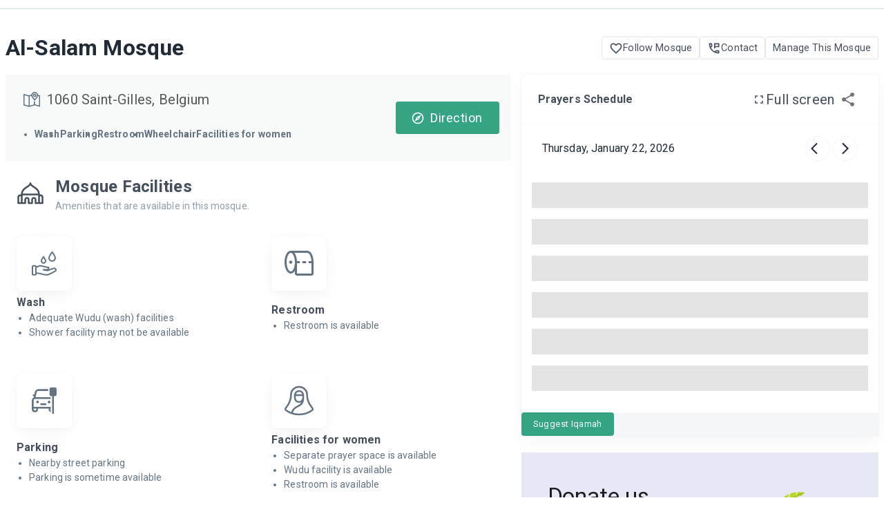

--- FILE ---
content_type: application/javascript; charset=UTF-8
request_url: https://prayersconnect.com/_next/static/chunks/5485-ad5eda626a0a7bcd.js
body_size: 20443
content:
"use strict";(self.webpackChunk_N_E=self.webpackChunk_N_E||[]).push([[5485],{9490:(e,t,r)=>{r.d(t,{IE:()=>s,WC:()=>l,Zn:()=>n,r0:()=>i});let n=(e,t,r)=>{let n=e.date(t);return null===t?"":e.isValid(n)?e.formatByString(n,r):""},a="2019-11-21T22:30:00.000",o="2019-01-01T09:00:00.000";function i(e,t,r,n){if(e)return e;let i=n.formatByString(n.date(o),t).replace(r,"_");return i===n.formatByString(n.date(a),t).replace(r,"_")?i:""}function l(e,t,r,n){if(!e)return!1;let i=n.formatByString(n.date(o),t).replace(r,"_"),l=n.formatByString(n.date(a),t).replace(r,"_"),s=l===i&&e===l;return s||n.lib,s}let s=(e,t)=>r=>{let n=0;return r.split("").map((a,o)=>{if(t.lastIndex=0,n>e.length-1)return"";let i=e[n],l=e[n+1],s=t.test(a)?a:"",c="_"===i?s:i+s;return(n+=c.length,o===r.length-1&&l&&"_"!==l)?c?c+l:"":c}).join("")}},17218:(e,t,r)=>{r.d(t,{$_:()=>u,AG:()=>s});var n=r(14232),a=r(66374),o=r(60642),i=r(19629);let l=({props:e,value:t,adapter:r})=>{let n=r.utils.date(),a=r.utils.date(t),o=(0,i.Y5)(r.utils,e.minDate,r.defaultDates.minDate),l=(0,i.Y5)(r.utils,e.maxDate,r.defaultDates.maxDate);if(null===a)return null;switch(!0){case!r.utils.isValid(t):return"invalidDate";case!!(e.shouldDisableDate&&e.shouldDisableDate(a)):return"shouldDisableDate";case!!(e.disableFuture&&r.utils.isAfterDay(a,n)):return"disableFuture";case!!(e.disablePast&&r.utils.isBeforeDay(a,n)):return"disablePast";case!!(o&&r.utils.isBeforeDay(a,o)):return"minDate";case!!(l&&r.utils.isAfterDay(a,l)):return"maxDate";default:return null}},s=({shouldDisableDate:e,minDate:t,maxDate:r,disableFuture:a,disablePast:i})=>{let s=(0,o.u)();return n.useCallback(n=>null!==l({adapter:s,value:n,props:{shouldDisableDate:e,minDate:t,maxDate:r,disableFuture:a,disablePast:i}}),[s,e,t,r,a,i])},c=(e,t)=>e===t,u=e=>(0,a.$)(e,l,c)},17473:(e,t,r)=>{r.d(t,{P6:()=>i,Qp:()=>s,Vv:()=>c,nk:()=>l,w$:()=>d,zD:()=>u});var n=r(93944),a=r(14232),o=r(37876);let i=(0,n.A)((0,o.jsx)("path",{d:"M7 10l5 5 5-5z"}),"ArrowDropDown"),l=(0,n.A)((0,o.jsx)("path",{d:"M15.41 16.59L10.83 12l4.58-4.59L14 6l-6 6 6 6 1.41-1.41z"}),"ArrowLeft"),s=(0,n.A)((0,o.jsx)("path",{d:"M8.59 16.59L13.17 12 8.59 7.41 10 6l6 6-6 6-1.41-1.41z"}),"ArrowRight"),c=(0,n.A)((0,o.jsx)("path",{d:"M17 12h-5v5h5v-5zM16 1v2H8V1H6v2H5c-1.11 0-1.99.9-1.99 2L3 19c0 1.1.89 2 2 2h14c1.1 0 2-.9 2-2V5c0-1.1-.9-2-2-2h-1V1h-2zm3 18H5V8h14v11z"}),"Calendar"),u=(0,n.A)((0,o.jsxs)(a.Fragment,{children:[(0,o.jsx)("path",{d:"M11.99 2C6.47 2 2 6.48 2 12s4.47 10 9.99 10C17.52 22 22 17.52 22 12S17.52 2 11.99 2zM12 20c-4.42 0-8-3.58-8-8s3.58-8 8-8 8 3.58 8 8-3.58 8-8 8z"}),(0,o.jsx)("path",{d:"M12.5 7H11v6l5.25 3.15.75-1.23-4.5-2.67z"})]}),"Clock");(0,n.A)((0,o.jsx)("path",{d:"M9 11H7v2h2v-2zm4 0h-2v2h2v-2zm4 0h-2v2h2v-2zm2-7h-1V2h-2v2H8V2H6v2H5c-1.11 0-1.99.9-1.99 2L3 20c0 1.1.89 2 2 2h14c1.1 0 2-.9 2-2V6c0-1.1-.9-2-2-2zm0 16H5V9h14v11z"}),"DateRange");let d=(0,n.A)((0,o.jsx)("path",{d:"M3 17.25V21h3.75L17.81 9.94l-3.75-3.75L3 17.25zM20.71 7.04c.39-.39.39-1.02 0-1.41l-2.34-2.34a.9959.9959 0 00-1.41 0l-1.83 1.83 3.75 3.75 1.83-1.83z"}),"Pen");(0,n.A)((0,o.jsxs)(a.Fragment,{children:[(0,o.jsx)("path",{d:"M11.99 2C6.47 2 2 6.48 2 12s4.47 10 9.99 10C17.52 22 22 17.52 22 12S17.52 2 11.99 2zM12 20c-4.42 0-8-3.58-8-8s3.58-8 8-8 8 3.58 8 8-3.58 8-8 8z"}),(0,o.jsx)("path",{d:"M12.5 7H11v6l5.25 3.15.75-1.23-4.5-2.67z"})]}),"Time")},18764:(e,t,r)=>{r.d(t,{U:()=>N});var n,a=r(44501),o=r(40670),i=r(14232),l=r(70946),s=r(69241),c=r(4697),u=r(80027),d=r(49794),h=r(55509),p=r(74073),m=r(54773),f=r(47951),g=r(45879);function v(e){return(0,g.Ay)("MuiInputAdornment",e)}let A=(0,f.A)("MuiInputAdornment",["root","filled","standard","outlined","positionStart","positionEnd","disablePointerEvents","hiddenLabel","sizeSmall"]);var b=r(52196),y=r(37876);let x=["children","className","component","disablePointerEvents","disableTypography","position","variant"],w=e=>{let{classes:t,disablePointerEvents:r,hiddenLabel:n,position:a,size:o,variant:i}=e,l={root:["root",r&&"disablePointerEvents",a&&"position".concat((0,u.A)(a)),i,n&&"hiddenLabel",o&&"size".concat((0,u.A)(o))]};return(0,c.A)(l,v,t)},C=(0,m.Ay)("div",{name:"MuiInputAdornment",slot:"Root",overridesResolver:(e,t)=>{let{ownerState:r}=e;return[t.root,t["position".concat((0,u.A)(r.position))],!0===r.disablePointerEvents&&t.disablePointerEvents,t[r.variant]]}})(e=>{let{theme:t,ownerState:r}=e;return(0,a.A)({display:"flex",height:"0.01em",maxHeight:"2em",alignItems:"center",whiteSpace:"nowrap",color:(t.vars||t).palette.action.active},"filled"===r.variant&&{["&.".concat(A.positionStart,"&:not(.").concat(A.hiddenLabel,")")]:{marginTop:16}},"start"===r.position&&{marginRight:8},"end"===r.position&&{marginLeft:8},!0===r.disablePointerEvents&&{pointerEvents:"none"})}),k=i.forwardRef(function(e,t){let r=(0,b.b)({props:e,name:"MuiInputAdornment"}),{children:l,className:c,component:u="div",disablePointerEvents:m=!1,disableTypography:f=!1,position:g,variant:v}=r,A=(0,o.A)(r,x),k=(0,p.A)()||{},M=v;v&&k.variant,k&&!M&&(M=k.variant);let D=(0,a.A)({},r,{hiddenLabel:k.hiddenLabel,size:k.size,disablePointerEvents:m,position:g,variant:M}),P=w(D);return(0,y.jsx)(h.A.Provider,{value:null,children:(0,y.jsx)(C,(0,a.A)({as:u,ownerState:D,className:(0,s.A)(P.root,c),ref:t},A,{children:"string"!=typeof l||f?(0,y.jsxs)(i.Fragment,{children:["start"===g?n||(n=(0,y.jsx)("span",{className:"notranslate",children:"​"})):null,l]}):(0,y.jsx)(d.A,{color:"text.secondary",children:l})}))})});var M=r(60642),D=r(17473);let P=e=>{let[,t]=(0,i.useReducer)(e=>e+1,0),r=(0,i.useRef)(null),{replace:n,append:a}=e,o=n?n(e.format(e.value)):e.format(e.value),l=(0,i.useRef)(!1);return(0,i.useLayoutEffect)(()=>{if(null==r.current)return;let[i,l,s,c,u]=r.current;r.current=null;let d=c&&u,h=i.slice(l.selectionStart).search(e.accept||/\d/g),p=-1!==h?h:0,m=t=>(t.match(e.accept||/\d/g)||[]).join(""),f=m(i.substr(0,l.selectionStart)),g=e=>{let t=0,r=0;for(let n=0;n!==f.length;++n){let a=e.indexOf(f[n],t)+1,o=m(e).indexOf(f[n],r)+1;o-r>1&&(a=t,o=r),r=Math.max(o,r),t=Math.max(t,a)}return t};if(!0===e.mask&&s&&!u){let e=g(i),t=m(i.substr(e))[0];e=i.indexOf(t,e),i=`${i.substr(0,e)}${i.substr(e+1)}`}let v=e.format(i);null==a||l.selectionStart!==i.length||u||(s?v=a(v):""===m(v.slice(-1))&&(v=v.slice(0,-1)));let A=n?n(v):v;return o===A?t():e.onChange(A),()=>{let t=g(v);if(null!=e.mask&&(s||c&&!d))for(;v[t]&&""===m(v[t]);)t+=1;l.selectionStart=l.selectionEnd=t+(d?1+p:0)}}),(0,i.useEffect)(()=>{let e=e=>{"Delete"===e.code&&(l.current=!0)},t=e=>{"Delete"===e.code&&(l.current=!1)};return document.addEventListener("keydown",e),document.addEventListener("keyup",t),()=>{document.removeEventListener("keydown",e),document.removeEventListener("keyup",t)}},[]),{value:null!=r.current?r.current[0]:o,onChange:n=>{let a=n.target.value;r.current=[a,n.target,a.length>o.length,l.current,o===e.format(a)],t()}}};var S=r(9490);let R=({acceptRegex:e=/[\d]/gi,disabled:t,disableMaskedInput:r,ignoreInvalidInputs:n,inputFormat:o,inputProps:l,label:s,mask:c,onChange:u,rawValue:d,readOnly:h,rifmFormatter:p,TextFieldProps:m,validationError:f})=>{let g=(0,M.hc)(),v=g.getFormatHelperText(o),{shouldUseMaskedInput:A,maskToUse:b}=i.useMemo(()=>{if(r)return{shouldUseMaskedInput:!1,maskToUse:""};let t=(0,S.r0)(c,o,e,g);return{shouldUseMaskedInput:(0,S.WC)(t,o,e,g),maskToUse:t}},[e,r,o,c,g]),y=i.useMemo(()=>A&&b?(0,S.IE)(b,e):e=>e,[e,b,A]),x=null===d?null:g.date(d),[w,C]=i.useState(x),[k,D]=i.useState((0,S.Zn)(g,d,o)),R=i.useRef(),E=i.useRef(g.locale),N=i.useRef(o);i.useEffect(()=>{let e=d!==R.current,t=g.locale!==E.current,r=o!==N.current;if(R.current=d,E.current=g.locale,N.current=o,!e&&!t&&!r)return;let n=null===d?null:g.date(d),a=null===d||g.isValid(n),i=null===w&&null===n;if(null!==w&&null!==n){let e=g.isEqual(w,n);if(e)i=!0;else{let t=Math.abs(g.getDiff(w,n));i=0===t?e:t<1e3}}if(!t&&!r&&(!a||i))return;let l=(0,S.Zn)(g,d,o);C(n),D(l)},[g,d,o,w]);let j=e=>{let t=""===e||e===c?"":e;D(t);let r=null===t?null:g.parse(t,o);(!n||g.isValid(r))&&(C(r),u(r,t||void 0))},B=P({value:k,onChange:j,format:p||y}),T=A?B:{value:k,onChange:e=>{j(e.currentTarget.value)}};return(0,a.A)({label:s,disabled:t,error:f,inputProps:(0,a.A)({},T,{disabled:t,placeholder:v,readOnly:h,type:A?"tel":"text"},l)},m)},E=["className","components","disableOpenPicker","getOpenDialogAriaText","InputAdornmentProps","InputProps","inputRef","openPicker","OpenPickerButtonProps","renderInput"],N=i.forwardRef(function(e,t){let{className:r,components:n={},disableOpenPicker:i,getOpenDialogAriaText:s,InputAdornmentProps:c,InputProps:u,inputRef:d,openPicker:h,OpenPickerButtonProps:p,renderInput:m}=e,f=(0,o.A)(e,E),g=(0,M.Nq)(),v=null!=s?s:g.openDatePickerDialogue,A=(0,M.hc)(),b=R(f),x=(null==c?void 0:c.position)||"end",w=n.OpenPickerIcon||D.Vv;return m((0,a.A)({ref:t,inputRef:d,className:r},b,{InputProps:(0,a.A)({},u,{[`${x}Adornment`]:i?void 0:(0,y.jsx)(k,(0,a.A)({position:x},c,{children:(0,y.jsx)(l.A,(0,a.A)({edge:x,disabled:f.disabled||f.readOnly,"aria-label":v(f.rawValue,A)},p,{onClick:h,children:(0,y.jsx)(w,{})}))}))})}))})},19283:(e,t,r)=>{r.d(t,{bH:()=>i,p_:()=>l,r7:()=>s});var n=r(14232),a=r(60642),o=r(79184);function i(e,{disableFuture:t,maxDate:r}){let o=(0,a.hc)();return n.useMemo(()=>{let n=o.date(),a=o.startOfMonth(t&&o.isBefore(n,r)?n:r);return!o.isAfter(a,e)},[t,r,e,o])}function l(e,{disablePast:t,minDate:r}){let o=(0,a.hc)();return n.useMemo(()=>{let n=o.date(),a=o.startOfMonth(t&&o.isAfter(n,r)?n:r);return!o.isBefore(a,e)},[t,r,e,o])}function s(e,t,r){let i=(0,a.hc)();return{meridiemMode:(0,o.fX)(e,i),handleMeridiemChange:n.useCallback(n=>{r(null==e?null:(0,o.tB)(e,n,!!t,i),"partial")},[t,e,r,i])}}},19629:(e,t,r)=>{r.d(t,{BT:()=>a,Y5:()=>o,il:()=>n});let n=({date:e,disableFuture:t,disablePast:r,maxDate:n,minDate:a,isDateDisabled:o,utils:i})=>{let l=i.startOfDay(i.date());r&&i.isBefore(a,l)&&(a=l),t&&i.isAfter(n,l)&&(n=l);let s=e,c=e;for(i.isBefore(e,a)&&(s=i.date(a),c=null),i.isAfter(e,n)&&(c&&(c=i.date(n)),s=null);s||c;){if(s&&i.isAfter(s,n)&&(s=null),c&&i.isBefore(c,a)&&(c=null),s){if(!o(s))return s;s=i.addDays(s,1)}if(c){if(!o(c))return c;c=i.addDays(c,-1)}}return null},a=(e,t)=>{let r=e.date(t);return e.isValid(r)?r:null},o=(e,t,r)=>{if(null==t)return r;let n=e.date(t);return e.isValid(n)?n:r}},25488:(e,t,r)=>{r.d(t,{u:()=>n});let n=r(14232).createContext(null)},31966:(e,t,r)=>{function n(e,t){return Array.isArray(t)?t.every(t=>-1!==e.indexOf(t)):-1!==e.indexOf(t)}r.d(t,{Xk:()=>n,bq:()=>o,rQ:()=>a});let a=(e,t)=>r=>{("Enter"===r.key||" "===r.key)&&(e(r),r.preventDefault(),r.stopPropagation()),t&&t(r)},o=(e=document)=>{let t=e.activeElement;return t?t.shadowRoot?o(t.shadowRoot):t:null}},33060:(e,t,r)=>{r.d(t,{s:()=>t3});var n=r(40670),a=r(44501),o=r(14232),i=r(54773),l=r(76180),s=r(4697),c=r(1154),u=r(31966);function d({onChange:e,onViewChange:t,openTo:r,view:n,views:a}){var i,l;let[s,d]=(0,c.A)({name:"Picker",state:"view",controlled:n,default:r&&(0,u.Xk)(a,r)?r:a[0]}),h=null!=(i=a[a.indexOf(s)-1])?i:null,p=null!=(l=a[a.indexOf(s)+1])?l:null,m=o.useCallback(e=>{d(e),t&&t(e)},[d,t]),f=o.useCallback(()=>{p&&m(p)},[p,m]);return{handleChangeAndOpenNext:o.useCallback((t,r)=>{let n="finish"===r;e(t,n&&p?"partial":r),n&&f()},[p,e,f]),nextView:p,previousView:h,openNext:f,openView:s,setOpenView:m}}var h=r(85700),p=r(27449),m=r(70946),f=r(49794),g=r(99659);let v={x:110,y:110},A={x:v.x,y:0},b=A.x-v.x,y=A.y-v.y,x=e=>180/Math.PI*e,w=(e,t,r)=>{let n=t-v.x,a=r-v.y,o=x(Math.atan2(b,y)-Math.atan2(n,a));return{value:Math.floor((o=Math.round(o/e)*e%360)/e)||0,distance:Math.sqrt(n**2+a**2)}},C=(e,t,r=1)=>{let{value:n}=w(6*r,e,t);return n*r%60},k=(e,t,r)=>{let{value:n,distance:a}=w(30,e,t),o=n||12;return r?o%=12:a<74&&(o+=12,o%=24),o};var M=r(45879),D=r(47951);function P(e){return(0,M.Ay)("MuiClockPointer",e)}(0,D.A)("MuiClockPointer",["root","thumb"]);var S=r(37876);let R=["className","hasSelected","isInner","type","value"],E=e=>{let{classes:t}=e;return(0,s.A)({root:["root"],thumb:["thumb"]},P,t)},N=(0,i.Ay)("div",{name:"MuiClockPointer",slot:"Root",overridesResolver:(e,t)=>t.root})(({theme:e,ownerState:t})=>(0,a.A)({width:2,backgroundColor:e.palette.primary.main,position:"absolute",left:"calc(50% - 1px)",bottom:"50%",transformOrigin:"center bottom 0px"},t.shouldAnimate&&{transition:e.transitions.create(["transform","height"])})),j=(0,i.Ay)("div",{name:"MuiClockPointer",slot:"Thumb",overridesResolver:(e,t)=>t.thumb})(({theme:e,ownerState:t})=>(0,a.A)({width:4,height:4,backgroundColor:e.palette.primary.contrastText,borderRadius:"50%",position:"absolute",top:-21,left:"calc(50% - 18px)",border:`16px solid ${e.palette.primary.main}`,boxSizing:"content-box"},t.hasSelected&&{backgroundColor:e.palette.primary.main}));function B(e){let t,r=(0,l.A)({props:e,name:"MuiClockPointer"}),{className:i,isInner:s,type:c,value:u}=r,d=(0,n.A)(r,R),p=o.useRef(c);o.useEffect(()=>{p.current=c},[c]);let m=(0,a.A)({},r,{shouldAnimate:p.current!==c}),f=E(m);return(0,S.jsx)(N,(0,a.A)({style:(t=360/("hours"===c?12:60)*u,"hours"===c&&u>12&&(t-=360),{height:Math.round((s?.26:.4)*220),transform:`rotateZ(${t}deg)`}),className:(0,h.A)(i,f.root),ownerState:m},d,{children:(0,S.jsx)(j,{ownerState:m,className:f.thumb})}))}var T=r(60642),V=r(25488);function I(e){return(0,M.Ay)("MuiClock",e)}(0,D.A)("MuiClock",["root","clock","wrapper","squareMask","pin","amButton","pmButton"]);let F=e=>{let{classes:t}=e;return(0,s.A)({root:["root"],clock:["clock"],wrapper:["wrapper"],squareMask:["squareMask"],pin:["pin"],amButton:["amButton"],pmButton:["pmButton"]},I,t)},O=(0,i.Ay)("div",{name:"MuiClock",slot:"Root",overridesResolver:(e,t)=>t.root})(({theme:e})=>({display:"flex",justifyContent:"center",alignItems:"center",margin:e.spacing(2)})),L=(0,i.Ay)("div",{name:"MuiClock",slot:"Clock",overridesResolver:(e,t)=>t.clock})({backgroundColor:"rgba(0,0,0,.07)",borderRadius:"50%",height:220,width:220,flexShrink:0,position:"relative",pointerEvents:"none"}),H=(0,i.Ay)("div",{name:"MuiClock",slot:"Wrapper",overridesResolver:(e,t)=>t.wrapper})({"&:focus":{outline:"none"}}),$=(0,i.Ay)("div",{name:"MuiClock",slot:"SquareMask",overridesResolver:(e,t)=>t.squareMask})(({ownerState:e})=>(0,a.A)({width:"100%",height:"100%",position:"absolute",pointerEvents:"auto",outline:0,touchAction:"none",userSelect:"none"},e.disabled?{}:{"@media (pointer: fine)":{cursor:"pointer",borderRadius:"50%"},"&:active":{cursor:"move"}})),Y=(0,i.Ay)("div",{name:"MuiClock",slot:"Pin",overridesResolver:(e,t)=>t.pin})(({theme:e})=>({width:6,height:6,borderRadius:"50%",backgroundColor:e.palette.primary.main,position:"absolute",top:"50%",left:"50%",transform:"translate(-50%, -50%)"})),z=(0,i.Ay)(m.A,{name:"MuiClock",slot:"AmButton",overridesResolver:(e,t)=>t.amButton})(({theme:e,ownerState:t})=>(0,a.A)({zIndex:1,position:"absolute",bottom:t.ampmInClock?64:8,left:8},"am"===t.meridiemMode&&{backgroundColor:e.palette.primary.main,color:e.palette.primary.contrastText,"&:hover":{backgroundColor:e.palette.primary.light}})),K=(0,i.Ay)(m.A,{name:"MuiClock",slot:"PmButton",overridesResolver:(e,t)=>t.pmButton})(({theme:e,ownerState:t})=>(0,a.A)({zIndex:1,position:"absolute",bottom:t.ampmInClock?64:8,right:8},"pm"===t.meridiemMode&&{backgroundColor:e.palette.primary.main,color:e.palette.primary.contrastText,"&:hover":{backgroundColor:e.palette.primary.light}}));function W(e){let t=(0,l.A)({props:e,name:"MuiClock"}),{ampm:r,ampmInClock:n,autoFocus:a,children:i,date:s,getClockLabelText:c,handleMeridiemChange:u,isTimeDisabled:d,meridiemMode:p,minutesStep:m=1,onChange:v,selectedId:A,type:b,value:y,disabled:x,readOnly:w,className:M}=t,D=(0,T.hc)(),P=o.useContext(V.u),R=o.useRef(!1),E=F(t),N=d(y,b),j=!r&&"hours"===b&&(y<1||y>12),I=(e,t)=>{x||w||d(e,b)||v(e,t)},W=(e,t)=>{let{offsetX:n,offsetY:a}=e;if(void 0===n){let t=e.target.getBoundingClientRect();n=e.changedTouches[0].clientX-t.left,a=e.changedTouches[0].clientY-t.top}I("seconds"===b||"minutes"===b?C(n,a,m):k(n,a,!!r),t)},q=o.useMemo(()=>"hours"===b||y%5==0,[b,y]),U="minutes"===b?m:1,X=o.useRef(null);return(0,g.A)(()=>{a&&X.current.focus()},[a]),(0,S.jsxs)(O,{className:(0,h.A)(M,E.root),children:[(0,S.jsxs)(L,{className:E.clock,children:[(0,S.jsx)($,{onTouchMove:e=>{R.current=!0,W(e,"shallow")},onTouchEnd:e=>{R.current&&(W(e,"finish"),R.current=!1)},onMouseUp:e=>{R.current&&(R.current=!1),W(e.nativeEvent,"finish")},onMouseMove:e=>{e.buttons>0&&W(e.nativeEvent,"shallow")},ownerState:{disabled:x},className:E.squareMask}),!N&&(0,S.jsxs)(o.Fragment,{children:[(0,S.jsx)(Y,{className:E.pin}),s&&(0,S.jsx)(B,{type:b,value:y,isInner:j,hasSelected:q})]}),(0,S.jsx)(H,{"aria-activedescendant":A,"aria-label":c(b,s,D),ref:X,role:"listbox",onKeyDown:e=>{if(!R.current)switch(e.key){case"Home":I(0,"partial"),e.preventDefault();break;case"End":I("minutes"===b?59:23,"partial"),e.preventDefault();break;case"ArrowUp":I(y+U,"partial"),e.preventDefault();break;case"ArrowDown":I(y-U,"partial"),e.preventDefault()}},tabIndex:0,className:E.wrapper,children:i})]}),r&&("desktop"===P||n)&&(0,S.jsxs)(o.Fragment,{children:[(0,S.jsx)(z,{onClick:w?void 0:()=>u("am"),disabled:x||null===p,ownerState:t,className:E.amButton,children:(0,S.jsx)(f.A,{variant:"caption",children:"AM"})}),(0,S.jsx)(K,{disabled:x||null===p,onClick:w?void 0:()=>u("pm"),ownerState:t,className:E.pmButton,children:(0,S.jsx)(f.A,{variant:"caption",children:"PM"})})]})]})}let q=e=>()=>{};function U(e){return(0,M.Ay)("MuiClockNumber",e)}let X=(0,D.A)("MuiClockNumber",["root","selected","disabled"]),_=["className","disabled","index","inner","label","selected"],G=e=>{let{classes:t,selected:r,disabled:n}=e;return(0,s.A)({root:["root",r&&"selected",n&&"disabled"]},U,t)},Z=(0,i.Ay)("span",{name:"MuiClockNumber",slot:"Root",overridesResolver:(e,t)=>[t.root,{[`&.${X.disabled}`]:t.disabled},{[`&.${X.selected}`]:t.selected}]})(({theme:e,ownerState:t})=>(0,a.A)({height:36,width:36,position:"absolute",left:"calc((100% - 36px) / 2)",display:"inline-flex",justifyContent:"center",alignItems:"center",borderRadius:"50%",color:e.palette.text.primary,fontFamily:e.typography.fontFamily,"&:focused":{backgroundColor:e.palette.background.paper},[`&.${X.selected}`]:{color:e.palette.primary.contrastText},[`&.${X.disabled}`]:{pointerEvents:"none",color:e.palette.text.disabled}},t.inner&&(0,a.A)({},e.typography.body2,{color:e.palette.text.secondary})));function Q(e){let t=(0,l.A)({props:e,name:"MuiClockNumber"}),{className:r,disabled:o,index:i,inner:s,label:c,selected:u}=t,d=(0,n.A)(t,_),p=G(t),m=i%12/12*Math.PI*2-Math.PI/2,f=91*(s?.65:1),g=Math.round(Math.cos(m)*f),v=Math.round(Math.sin(m)*f);return(0,S.jsx)(Z,(0,a.A)({className:(0,h.A)(r,p.root),"aria-disabled":!!o||void 0,"aria-selected":!!u||void 0,role:"option",style:{transform:`translate(${g}px, ${v+92}px`},ownerState:t},d,{children:c}))}let J=({ampm:e,date:t,getClockNumberText:r,isDisabled:n,selectedId:a,utils:o})=>{let i=t?o.getHours(t):null,l=[],s=+!!e,c=e?12:23,u=t=>null!==i&&(e?12===t?12===i||0===i:i===t||i-12===t:i===t);for(let t=s;t<=c;t+=1){let i=t.toString();0===t&&(i="00");let s=!e&&(0===t||t>12);i=o.formatNumber(i);let c=u(t);l.push((0,S.jsx)(Q,{id:c?a:void 0,index:t,inner:s,selected:c,disabled:n(t),label:i,"aria-label":r(i)},t))}return l},ee=({utils:e,value:t,isDisabled:r,getClockNumberText:n,selectedId:a})=>{let o=e.formatNumber;return[[5,o("05")],[10,o("10")],[15,o("15")],[20,o("20")],[25,o("25")],[30,o("30")],[35,o("35")],[40,o("40")],[45,o("45")],[50,o("50")],[55,o("55")],[0,o("00")]].map(([e,o],i)=>{let l=e===t;return(0,S.jsx)(Q,{label:o,id:l?a:void 0,index:i+1,inner:!1,disabled:r(e),selected:l,"aria-label":n(o)},e)})};var et=r(30566),er=r(17473);function en(e){return(0,M.Ay)("MuiPickersArrowSwitcher",e)}(0,D.A)("MuiPickersArrowSwitcher",["root","spacer","button"]);let ea=["children","className","components","componentsProps","isLeftDisabled","isLeftHidden","isRightDisabled","isRightHidden","leftArrowButtonText","onLeftClick","onRightClick","rightArrowButtonText"],eo=e=>{let{classes:t}=e;return(0,s.A)({root:["root"],spacer:["spacer"],button:["button"]},en,t)},ei=(0,i.Ay)("div",{name:"MuiPickersArrowSwitcher",slot:"Root",overridesResolver:(e,t)=>t.root})({display:"flex"}),el=(0,i.Ay)("div",{name:"MuiPickersArrowSwitcher",slot:"Spacer",overridesResolver:(e,t)=>t.spacer})(({theme:e})=>({width:e.spacing(3)})),es=(0,i.Ay)(m.A,{name:"MuiPickersArrowSwitcher",slot:"Button",overridesResolver:(e,t)=>t.button})(({ownerState:e})=>(0,a.A)({},e.hidden&&{visibility:"hidden"})),ec=o.forwardRef(function(e,t){let r=(0,l.A)({props:e,name:"MuiPickersArrowSwitcher"}),{children:o,className:i,components:s,componentsProps:c,isLeftDisabled:u,isLeftHidden:d,isRightDisabled:p,isRightHidden:m,leftArrowButtonText:g,onLeftClick:v,onRightClick:A,rightArrowButtonText:b}=r,y=(0,n.A)(r,ea),x="rtl"===(0,et.A)().direction,w=(null==c?void 0:c.leftArrowButton)||{},C=(null==s?void 0:s.LeftArrowIcon)||er.nk,k=(null==c?void 0:c.rightArrowButton)||{},M=(null==s?void 0:s.RightArrowIcon)||er.Qp,D=eo(r);return(0,S.jsxs)(ei,(0,a.A)({ref:t,className:(0,h.A)(D.root,i),ownerState:r},y,{children:[(0,S.jsx)(es,(0,a.A)({as:null==s?void 0:s.LeftArrowButton,size:"small","aria-label":g,title:g,disabled:u,edge:"end",onClick:v},w,{className:(0,h.A)(D.button,w.className),ownerState:(0,a.A)({},r,w,{hidden:d}),children:x?(0,S.jsx)(M,{}):(0,S.jsx)(C,{})})),o?(0,S.jsx)(f.A,{variant:"subtitle1",component:"span",children:o}):(0,S.jsx)(el,{className:D.spacer,ownerState:r}),(0,S.jsx)(es,(0,a.A)({as:null==s?void 0:s.RightArrowButton,size:"small","aria-label":b,title:b,edge:"start",disabled:p,onClick:A},k,{className:(0,h.A)(D.button,k.className),ownerState:(0,a.A)({},r,k,{hidden:m}),children:x?(0,S.jsx)(C,{}):(0,S.jsx)(M,{})}))]}))});var eu=r(79184),ed=r(19283);function eh(e){return(0,M.Ay)("MuiClockPicker",e)}(0,D.A)("MuiClockPicker",["root","arrowSwitcher"]);var ep=r(98480);let em=(0,i.Ay)("div")({overflowX:"hidden",width:ep.eX,maxHeight:ep.Y2,display:"flex",flexDirection:"column",margin:"0 auto"}),ef=e=>{let{classes:t}=e;return(0,s.A)({root:["root"],arrowSwitcher:["arrowSwitcher"]},eh,t)},eg=(0,i.Ay)(em,{name:"MuiClockPicker",slot:"Root",overridesResolver:(e,t)=>t.root})({display:"flex",flexDirection:"column"}),ev=(0,i.Ay)(ec,{name:"MuiClockPicker",slot:"ArrowSwitcher",overridesResolver:(e,t)=>t.arrowSwitcher})({position:"absolute",right:12,top:15}),eA=q("Props for translation are deprecated. See https://mui.com/x/react-date-pickers/localization for more information."),eb=o.forwardRef(function(e,t){let r=(0,l.A)({props:e,name:"MuiClockPicker"}),{ampm:n=!1,ampmInClock:i=!1,autoFocus:s,components:c,componentsProps:u,date:m,disableIgnoringDatePartForTimeValidation:f,getClockLabelText:g,getHoursClockNumberText:v,getMinutesClockNumberText:A,getSecondsClockNumberText:b,leftArrowButtonText:y,maxTime:x,minTime:w,minutesStep:C=1,rightArrowButtonText:k,shouldDisableTime:M,showViewSwitcher:D,onChange:P,view:R,views:E=["hours","minutes"],openTo:N,onViewChange:j,className:B,disabled:V,readOnly:I}=r;eA({leftArrowButtonText:y,rightArrowButtonText:k,getClockLabelText:g,getHoursClockNumberText:v,getMinutesClockNumberText:A,getSecondsClockNumberText:b});let F=(0,T.Nq)(),O=null!=y?y:F.openPreviousView,L=null!=k?k:F.openNextView,H=null!=g?g:F.clockLabelText,$=null!=v?v:F.hoursClockNumberText,Y=null!=A?A:F.minutesClockNumberText,z=null!=b?b:F.secondsClockNumberText,{openView:K,setOpenView:q,nextView:U,previousView:X,handleChangeAndOpenNext:_}=d({view:R,views:E,openTo:N,onViewChange:j,onChange:P}),G=(0,T.cB)(),Z=(0,T.hc)(),Q=o.useMemo(()=>m||Z.setSeconds(Z.setMinutes(Z.setHours(G,0),0),0),[m,G,Z]),{meridiemMode:et,handleMeridiemChange:er}=(0,ed.r7)(Q,n,_),en=o.useCallback((e,t)=>{let r=(0,eu.iF)(f,Z),a=({start:e,end:t})=>!(w&&r(w,t)||x&&r(e,x)),o=(e,r=1)=>e%r==0&&(!M||!M(e,t));switch(t){case"hours":{let t=(0,eu.gY)(e,et,n),r=Z.setHours(Q,t);return!a({start:Z.setSeconds(Z.setMinutes(r,0),0),end:Z.setSeconds(Z.setMinutes(r,59),59)})||!o(t)}case"minutes":{let t=Z.setMinutes(Q,e);return!a({start:Z.setSeconds(t,0),end:Z.setSeconds(t,59)})||!o(e,C)}case"seconds":{let t=Z.setSeconds(Q,e);return!a({start:t,end:t})||!o(e)}default:throw Error("not supported")}},[n,Q,f,x,et,w,C,M,Z]),ea=(0,p.A)(),eo=o.useMemo(()=>{switch(K){case"hours":{let e=(e,t)=>{let r=(0,eu.gY)(e,et,n);_(Z.setHours(Q,r),t)};return{onChange:e,value:Z.getHours(Q),children:J({date:m,utils:Z,ampm:n,onChange:e,getClockNumberText:$,isDisabled:e=>V||en(e,"hours"),selectedId:ea})}}case"minutes":{let e=Z.getMinutes(Q),t=(e,t)=>{_(Z.setMinutes(Q,e),t)};return{value:e,onChange:t,children:ee({utils:Z,value:e,onChange:t,getClockNumberText:Y,isDisabled:e=>V||en(e,"minutes"),selectedId:ea})}}case"seconds":{let e=Z.getSeconds(Q),t=(e,t)=>{_(Z.setSeconds(Q,e),t)};return{value:e,onChange:t,children:ee({utils:Z,value:e,onChange:t,getClockNumberText:z,isDisabled:e=>V||en(e,"seconds"),selectedId:ea})}}default:throw Error("You must provide the type for ClockView")}},[K,Z,m,n,$,Y,z,et,_,Q,en,ea,V]),ei=ef(r);return(0,S.jsxs)(eg,{ref:t,className:(0,h.A)(ei.root,B),ownerState:r,children:[D&&(0,S.jsx)(ev,{className:ei.arrowSwitcher,leftArrowButtonText:O,rightArrowButtonText:L,components:c,componentsProps:u,onLeftClick:()=>q(X),onRightClick:()=>q(U),isLeftDisabled:!X,isRightDisabled:!U,ownerState:r}),(0,S.jsx)(W,(0,a.A)({autoFocus:s,date:m,ampmInClock:i,type:K,ampm:n,getClockLabelText:H,minutesStep:C,isTimeDisabled:en,meridiemMode:et,handleMeridiemChange:er,selectedId:ea,disabled:V,readOnly:I},eo))]})});var ey=r(97395),ex=r(75452),ew=r(74441),eC=r(91411);function ek(e){return(0,M.Ay)("PrivatePickersMonth",e)}let eM=(0,D.A)("PrivatePickersMonth",["root","selected"]),eD=["disabled","onSelect","selected","value","tabIndex","hasFocus","onFocus","onBlur"],eP=e=>{let{classes:t,selected:r}=e;return(0,s.A)({root:["root",r&&"selected"]},ek,t)},eS=(0,i.Ay)(f.A,{name:"PrivatePickersMonth",slot:"Root",overridesResolver:(e,t)=>[t.root,{[`&.${eM.selected}`]:t.selected}]})(({theme:e})=>(0,a.A)({flex:"1 0 33.33%",display:"flex",alignItems:"center",justifyContent:"center",color:"unset",backgroundColor:"transparent",border:0,outline:0},e.typography.subtitle1,{margin:"8px 0",height:36,borderRadius:18,cursor:"pointer","&:focus, &:hover":{backgroundColor:(0,ew.X4)(e.palette.action.active,e.palette.action.hoverOpacity)},"&:disabled":{pointerEvents:"none",color:e.palette.text.secondary},[`&.${eM.selected}`]:{color:e.palette.primary.contrastText,backgroundColor:e.palette.primary.main,"&:focus, &:hover":{backgroundColor:e.palette.primary.dark}}})),eR=()=>{},eE=e=>{let{disabled:t,onSelect:r,selected:i,value:l,tabIndex:s,hasFocus:c,onFocus:d=eR,onBlur:h=eR}=e,p=(0,n.A)(e,eD),m=eP(e),f=()=>{r(l)},g=o.useRef(null);return(0,eC.A)(()=>{if(c){var e;null==(e=g.current)||e.focus()}},[c]),(0,S.jsx)(eS,(0,a.A)({ref:g,component:"button",type:"button",className:m.root,tabIndex:s,onClick:f,onKeyDown:(0,u.rQ)(f),color:i?"primary":void 0,variant:i?"h5":"subtitle1",disabled:t,onFocus:e=>d(e,l),onBlur:e=>h(e,l)},p))};function eN(e){return(0,M.Ay)("MuiMonthPicker",e)}(0,D.A)("MuiMonthPicker",["root"]);var ej=r(19629);let eB=["className","date","disabled","disableFuture","disablePast","maxDate","minDate","onChange","shouldDisableMonth","readOnly","disableHighlightToday","autoFocus","onMonthFocus","hasFocus","onFocusedViewChange"],eT=e=>{let{classes:t}=e;return(0,s.A)({root:["root"]},eN,t)},eV=(0,i.Ay)("div",{name:"MuiMonthPicker",slot:"Root",overridesResolver:(e,t)=>t.root})({width:310,display:"flex",flexWrap:"wrap",alignContent:"stretch",margin:"0 4px"}),eI=o.forwardRef(function(e,t){let r=(0,T.hc)(),i=(0,T.cB)(),s=function(e,t){let r=(0,T.hc)(),n=(0,T.Yg)(),o=(0,l.A)({props:e,name:t});return(0,a.A)({disableFuture:!1,disablePast:!1},o,{minDate:(0,ej.Y5)(r,o.minDate,n.minDate),maxDate:(0,ej.Y5)(r,o.maxDate,n.maxDate)})}(e,"MuiMonthPicker"),{className:u,date:d,disabled:p,disableFuture:m,disablePast:f,maxDate:g,minDate:v,onChange:A,shouldDisableMonth:b,readOnly:y,disableHighlightToday:x,autoFocus:w=!1,onMonthFocus:C,hasFocus:k,onFocusedViewChange:M}=s,D=(0,n.A)(s,eB),P=eT(s),R=(0,ex.A)(),E=o.useMemo(()=>null!=d?d:r.startOfMonth(i),[i,r,d]),N=o.useMemo(()=>null!=d?r.getMonth(d):x?null:r.getMonth(i),[i,d,r,x]),[j,B]=o.useState(()=>N||r.getMonth(i)),V=o.useCallback(e=>{let t=r.startOfMonth(f&&r.isAfter(i,v)?i:v),n=r.startOfMonth(m&&r.isBefore(i,g)?i:g);return!!(r.isBefore(e,t)||r.isAfter(e,n))||!!b&&b(e)},[m,f,g,v,i,b,r]),I=e=>{y||A(r.setMonth(E,e),"finish")},[F,O]=(0,c.A)({name:"MonthPicker",state:"hasFocus",controlled:k,default:w}),L=o.useCallback(e=>{O(e),M&&M(e)},[O,M]),H=o.useCallback(e=>{!V(r.setMonth(E,e))&&(B(e),L(!0),C&&C(e))},[V,r,E,L,C]);o.useEffect(()=>{B(e=>null!==N&&e!==N?N:e)},[N]);let $=(0,ey.A)(e=>{switch(e.key){case"ArrowUp":H((12+j-3)%12),e.preventDefault();break;case"ArrowDown":H((12+j+3)%12),e.preventDefault();break;case"ArrowLeft":H((12+j+("ltr"===R.direction?-1:1))%12),e.preventDefault();break;case"ArrowRight":H((12+j+("ltr"===R.direction?1:-1))%12),e.preventDefault()}}),Y=o.useCallback((e,t)=>{H(t)},[H]),z=o.useCallback(()=>{L(!1)},[L]),K=r.getMonth(i);return(0,S.jsx)(eV,(0,a.A)({ref:t,className:(0,h.A)(P.root,u),ownerState:s,onKeyDown:$},D,{children:r.getMonthArray(E).map(e=>{let t=r.getMonth(e),n=r.format(e,"monthShort"),a=p||V(e);return(0,S.jsx)(eE,{value:t,selected:t===N,tabIndex:t!==j||a?-1:0,hasFocus:F&&t===j,onSelect:I,onFocus:Y,onBlur:z,disabled:a,"aria-current":K===t?"date":void 0,children:n},n)})}))});var eF=r(17218);let eO=(e,t,r)=>(n,o)=>{switch(o.type){case"changeMonth":return(0,a.A)({},n,{slideDirection:o.direction,currentMonth:o.newMonth,isMonthSwitchingAnimating:!e});case"finishMonthSwitchingAnimation":return(0,a.A)({},n,{isMonthSwitchingAnimating:!1});case"changeFocusedDay":{if(null!=n.focusedDay&&null!=o.focusedDay&&r.isSameDay(o.focusedDay,n.focusedDay))return n;let i=null!=o.focusedDay&&!t&&!r.isSameMonth(n.currentMonth,o.focusedDay);return(0,a.A)({},n,{focusedDay:o.focusedDay,isMonthSwitchingAnimating:i&&!e&&!o.withoutMonthSwitchingAnimation,currentMonth:i?r.startOfMonth(o.focusedDay):n.currentMonth,slideDirection:null!=o.focusedDay&&r.isAfterDay(o.focusedDay,n.currentMonth)?"left":"right"})}default:throw Error("missing support")}},eL=({date:e,defaultCalendarMonth:t,disableFuture:r,disablePast:n,disableSwitchToMonthOnDayFocus:i=!1,maxDate:l,minDate:s,onMonthChange:c,reduceAnimations:u,shouldDisableDate:d})=>{var h;let p=(0,T.cB)(),m=(0,T.hc)(),f=o.useRef(eO(!!u,i,m)).current,[g,v]=o.useReducer(f,{isMonthSwitchingAnimating:!1,focusedDay:e||p,currentMonth:m.startOfMonth(null!=(h=null!=e?e:t)?h:p),slideDirection:"left"}),A=o.useCallback(e=>{v((0,a.A)({type:"changeMonth"},e)),c&&c(e.newMonth)},[c]),b=o.useCallback(e=>{let t=null!=e?e:p;m.isSameMonth(t,g.currentMonth)||A({newMonth:m.startOfMonth(t),direction:m.isAfterDay(t,g.currentMonth)?"left":"right"})},[g.currentMonth,A,p,m]),y=(0,eF.AG)({shouldDisableDate:d,minDate:s,maxDate:l,disableFuture:r,disablePast:n}),x=o.useCallback(()=>{v({type:"finishMonthSwitchingAnimation"})},[]);return{calendarState:g,changeMonth:b,changeFocusedDay:o.useCallback((e,t)=>{y(e)||v({type:"changeFocusedDay",focusedDay:e,withoutMonthSwitchingAnimation:t})},[y]),isDateDisabled:y,onMonthSwitchingAnimationEnd:x,handleChangeMonth:A}};var eH=r(36540),e$=r(85657);let eY=e=>(0,M.Ay)("MuiPickersFadeTransitionGroup",e);(0,D.A)("MuiPickersFadeTransitionGroup",["root"]);let ez=e=>{let{classes:t}=e;return(0,s.A)({root:["root"]},eY,t)},eK=(0,i.Ay)(e$.A,{name:"MuiPickersFadeTransitionGroup",slot:"Root",overridesResolver:(e,t)=>t.root})({display:"block",position:"relative"});function eW(e){let t=(0,l.A)({props:e,name:"MuiPickersFadeTransitionGroup"}),{children:r,className:n,reduceAnimations:a,transKey:o}=t,i=ez(t);return a?r:(0,S.jsx)(eK,{className:(0,h.A)(i.root,n),children:(0,S.jsx)(eH.A,{appear:!1,mountOnEnter:!0,unmountOnExit:!0,timeout:{appear:500,enter:250,exit:0},children:r},o)})}var eq=r(72497),eU=r(66313);function eX(e){return(0,M.Ay)("MuiPickersDay",e)}let e_=(0,D.A)("MuiPickersDay",["root","dayWithMargin","dayOutsideMonth","hiddenDaySpacingFiller","today","selected","disabled"]),eG=["autoFocus","className","day","disabled","disableHighlightToday","disableMargin","hidden","isAnimating","onClick","onDaySelect","onFocus","onBlur","onKeyDown","onMouseDown","outsideCurrentMonth","selected","showDaysOutsideCurrentMonth","children","today"],eZ=e=>{let{selected:t,disableMargin:r,disableHighlightToday:n,today:a,disabled:o,outsideCurrentMonth:i,showDaysOutsideCurrentMonth:l,classes:c}=e;return(0,s.A)({root:["root",t&&"selected",o&&"disabled",!r&&"dayWithMargin",!n&&a&&"today",i&&l&&"dayOutsideMonth",i&&!l&&"hiddenDaySpacingFiller"],hiddenDaySpacingFiller:["hiddenDaySpacingFiller"]},eX,c)},eQ=({theme:e,ownerState:t})=>(0,a.A)({},e.typography.caption,{width:ep.B3,height:ep.B3,borderRadius:"50%",padding:0,backgroundColor:e.palette.background.paper,color:e.palette.text.primary,"&:hover":{backgroundColor:(0,ew.X4)(e.palette.action.active,e.palette.action.hoverOpacity)},"&:focus":{backgroundColor:(0,ew.X4)(e.palette.action.active,e.palette.action.hoverOpacity),[`&.${e_.selected}`]:{willChange:"background-color",backgroundColor:e.palette.primary.dark}},[`&.${e_.selected}`]:{color:e.palette.primary.contrastText,backgroundColor:e.palette.primary.main,fontWeight:e.typography.fontWeightMedium,transition:e.transitions.create("background-color",{duration:e.transitions.duration.short}),"&:hover":{willChange:"background-color",backgroundColor:e.palette.primary.dark}},[`&.${e_.disabled}`]:{color:e.palette.text.disabled}},!t.disableMargin&&{margin:`0 ${ep.y0}px`},t.outsideCurrentMonth&&t.showDaysOutsideCurrentMonth&&{color:e.palette.text.secondary},!t.disableHighlightToday&&t.today&&{[`&:not(.${e_.selected})`]:{border:`1px solid ${e.palette.text.secondary}`}}),eJ=(e,t)=>{let{ownerState:r}=e;return[t.root,!r.disableMargin&&t.dayWithMargin,!r.disableHighlightToday&&r.today&&t.today,!r.outsideCurrentMonth&&r.showDaysOutsideCurrentMonth&&t.dayOutsideMonth,r.outsideCurrentMonth&&!r.showDaysOutsideCurrentMonth&&t.hiddenDaySpacingFiller]},e0=(0,i.Ay)(eq.A,{name:"MuiPickersDay",slot:"Root",overridesResolver:eJ})(eQ),e1=(0,i.Ay)("div",{name:"MuiPickersDay",slot:"Root",overridesResolver:eJ})(({theme:e,ownerState:t})=>(0,a.A)({},eQ({theme:e,ownerState:t}),{opacity:0,pointerEvents:"none"})),e2=()=>{},e4=o.forwardRef(function(e,t){let r=(0,l.A)({props:e,name:"MuiPickersDay"}),{autoFocus:i=!1,className:s,day:c,disabled:u=!1,disableHighlightToday:d=!1,disableMargin:p=!1,isAnimating:m,onClick:f,onDaySelect:v,onFocus:A=e2,onBlur:b=e2,onKeyDown:y=e2,onMouseDown:x,outsideCurrentMonth:w,selected:C=!1,showDaysOutsideCurrentMonth:k=!1,children:M,today:D=!1}=r,P=(0,n.A)(r,eG),R=(0,a.A)({},r,{autoFocus:i,disabled:u,disableHighlightToday:d,disableMargin:p,selected:C,showDaysOutsideCurrentMonth:k,today:D}),E=eZ(R),N=(0,T.hc)(),j=o.useRef(null),B=(0,eU.A)(j,t);return((0,g.A)(()=>{!i||u||m||w||j.current.focus()},[i,u,m,w]),w&&!k)?(0,S.jsx)(e1,{className:(0,h.A)(E.root,E.hiddenDaySpacingFiller,s),ownerState:R,role:P.role}):(0,S.jsx)(e0,(0,a.A)({className:(0,h.A)(E.root,s),ownerState:R,ref:B,centerRipple:!0,disabled:u,tabIndex:C?0:-1,onKeyDown:e=>y(e,c),onFocus:e=>A(e,c),onBlur:e=>b(e,c),onClick:e=>{u||v(c,"finish"),w&&e.currentTarget.focus(),f&&f(e)},onMouseDown:e=>{x&&x(e),w&&e.preventDefault()}},P,{children:M||N.format(c,"dayOfMonth")}))}),e5=o.memo(e4,(e,t)=>e.autoFocus===t.autoFocus&&e.isAnimating===t.isAnimating&&e.today===t.today&&e.disabled===t.disabled&&e.selected===t.selected&&e.disableMargin===t.disableMargin&&e.showDaysOutsideCurrentMonth===t.showDaysOutsideCurrentMonth&&e.disableHighlightToday===t.disableHighlightToday&&e.className===t.className&&e.sx===t.sx&&e.outsideCurrentMonth===t.outsideCurrentMonth&&e.onFocus===t.onFocus&&e.onBlur===t.onBlur&&e.onDaySelect===t.onDaySelect);var e3=r(16724);function e6(e,t){return e.replace(RegExp("(^|\\s)"+t+"(?:\\s|$)","g"),"$1").replace(/\s+/g," ").replace(/^\s*|\s*$/g,"")}var e7=r(46809),e9=r(551),e8=function(e,t){return e&&t&&t.split(" ").forEach(function(t){e.classList?e.classList.remove(t):"string"==typeof e.className?e.className=e6(e.className,t):e.setAttribute("class",e6(e.className&&e.className.baseVal||"",t))})},te=function(e){function t(){for(var t,r=arguments.length,n=Array(r),a=0;a<r;a++)n[a]=arguments[a];return(t=e.call.apply(e,[this].concat(n))||this).appliedClasses={appear:{},enter:{},exit:{}},t.onEnter=function(e,r){var n=t.resolveArguments(e,r),a=n[0],o=n[1];t.removeClasses(a,"exit"),t.addClass(a,o?"appear":"enter","base"),t.props.onEnter&&t.props.onEnter(e,r)},t.onEntering=function(e,r){var n=t.resolveArguments(e,r),a=n[0],o=n[1];t.addClass(a,o?"appear":"enter","active"),t.props.onEntering&&t.props.onEntering(e,r)},t.onEntered=function(e,r){var n=t.resolveArguments(e,r),a=n[0],o=n[1]?"appear":"enter";t.removeClasses(a,o),t.addClass(a,o,"done"),t.props.onEntered&&t.props.onEntered(e,r)},t.onExit=function(e){var r=t.resolveArguments(e)[0];t.removeClasses(r,"appear"),t.removeClasses(r,"enter"),t.addClass(r,"exit","base"),t.props.onExit&&t.props.onExit(e)},t.onExiting=function(e){var r=t.resolveArguments(e)[0];t.addClass(r,"exit","active"),t.props.onExiting&&t.props.onExiting(e)},t.onExited=function(e){var r=t.resolveArguments(e)[0];t.removeClasses(r,"exit"),t.addClass(r,"exit","done"),t.props.onExited&&t.props.onExited(e)},t.resolveArguments=function(e,r){return t.props.nodeRef?[t.props.nodeRef.current,e]:[e,r]},t.getClassNames=function(e){var r=t.props.classNames,n="string"==typeof r,a=n&&r?r+"-":"",o=n?""+a+e:r[e],i=n?o+"-active":r[e+"Active"],l=n?o+"-done":r[e+"Done"];return{baseClassName:o,activeClassName:i,doneClassName:l}},t}(0,e3.A)(t,e);var r=t.prototype;return r.addClass=function(e,t,r){var n,a=this.getClassNames(t)[r+"ClassName"],o=this.getClassNames("enter").doneClassName;"appear"===t&&"done"===r&&o&&(a+=" "+o),"active"===r&&e&&(0,e9.F)(e),a&&(this.appliedClasses[t][r]=a,n=a,e&&n&&n.split(" ").forEach(function(t){e.classList?e.classList.add(t):(e.classList?t&&e.classList.contains(t):-1!==(" "+(e.className.baseVal||e.className)+" ").indexOf(" "+t+" "))||("string"==typeof e.className?e.className=e.className+" "+t:e.setAttribute("class",(e.className&&e.className.baseVal||"")+" "+t))}))},r.removeClasses=function(e,t){var r=this.appliedClasses[t],n=r.base,a=r.active,o=r.done;this.appliedClasses[t]={},n&&e8(e,n),a&&e8(e,a),o&&e8(e,o)},r.render=function(){var e=this.props,t=(e.classNames,(0,n.A)(e,["classNames"]));return o.createElement(e7.Ay,(0,a.A)({},t,{onEnter:this.onEnter,onEntered:this.onEntered,onEntering:this.onEntering,onExit:this.onExit,onExiting:this.onExiting,onExited:this.onExited}))},t}(o.Component);te.defaultProps={classNames:""},te.propTypes={};let tt=e=>(0,M.Ay)("PrivatePickersSlideTransition",e),tr=(0,D.A)("PrivatePickersSlideTransition",["root","slideEnter-left","slideEnter-right","slideEnterActive","slideExit","slideExitActiveLeft-left","slideExitActiveLeft-right"]),tn=["children","className","reduceAnimations","slideDirection","transKey"],ta=e=>{let{classes:t}=e;return(0,s.A)({root:["root"]},tt,t)},to=(0,i.Ay)(e$.A,{name:"PrivatePickersSlideTransition",slot:"Root",overridesResolver:(e,t)=>[t.root,{[`.${tr["slideEnter-left"]}`]:t["slideEnter-left"]},{[`.${tr["slideEnter-right"]}`]:t["slideEnter-right"]},{[`.${tr.slideEnterActive}`]:t.slideEnterActive},{[`.${tr.slideExit}`]:t.slideExit},{[`.${tr["slideExitActiveLeft-left"]}`]:t["slideExitActiveLeft-left"]},{[`.${tr["slideExitActiveLeft-right"]}`]:t["slideExitActiveLeft-right"]}]})(({theme:e})=>{let t=e.transitions.create("transform",{duration:350,easing:"cubic-bezier(0.35, 0.8, 0.4, 1)"});return{display:"block",position:"relative",overflowX:"hidden","& > *":{position:"absolute",top:0,right:0,left:0},[`& .${tr["slideEnter-left"]}`]:{willChange:"transform",transform:"translate(100%)",zIndex:1},[`& .${tr["slideEnter-right"]}`]:{willChange:"transform",transform:"translate(-100%)",zIndex:1},[`& .${tr.slideEnterActive}`]:{transform:"translate(0%)",transition:t},[`& .${tr.slideExit}`]:{transform:"translate(0%)"},[`& .${tr["slideExitActiveLeft-left"]}`]:{willChange:"transform",transform:"translate(-100%)",transition:t,zIndex:0},[`& .${tr["slideExitActiveLeft-right"]}`]:{willChange:"transform",transform:"translate(100%)",transition:t,zIndex:0}}}),ti=e=>(0,M.Ay)("MuiDayPicker",e);(0,D.A)("MuiDayPicker",["header","weekDayLabel","loadingContainer","slideTransition","monthContainer","weekContainer"]);let tl=e=>{let{classes:t}=e;return(0,s.A)({header:["header"],weekDayLabel:["weekDayLabel"],loadingContainer:["loadingContainer"],slideTransition:["slideTransition"],monthContainer:["monthContainer"],weekContainer:["weekContainer"]},ti,t)},ts=e=>e.charAt(0).toUpperCase(),tc=(ep.B3+2*ep.y0)*6,tu=(0,i.Ay)("div",{name:"MuiDayPicker",slot:"Header",overridesResolver:(e,t)=>t.header})({display:"flex",justifyContent:"center",alignItems:"center"}),td=(0,i.Ay)(f.A,{name:"MuiDayPicker",slot:"WeekDayLabel",overridesResolver:(e,t)=>t.weekDayLabel})(({theme:e})=>({width:36,height:40,margin:"0 2px",textAlign:"center",display:"flex",justifyContent:"center",alignItems:"center",color:e.palette.text.secondary})),th=(0,i.Ay)("div",{name:"MuiDayPicker",slot:"LoadingContainer",overridesResolver:(e,t)=>t.loadingContainer})({display:"flex",justifyContent:"center",alignItems:"center",minHeight:tc}),tp=(0,i.Ay)(e=>{let{children:t,className:r,reduceAnimations:i,slideDirection:l,transKey:s}=e,c=(0,n.A)(e,tn),u=ta(e);if(i)return(0,S.jsx)("div",{className:(0,h.A)(u.root,r),children:t});let d={exit:tr.slideExit,enterActive:tr.slideEnterActive,enter:tr[`slideEnter-${l}`],exitActive:tr[`slideExitActiveLeft-${l}`]};return(0,S.jsx)(to,{className:(0,h.A)(u.root,r),childFactory:e=>o.cloneElement(e,{classNames:d}),role:"presentation",children:(0,S.jsx)(te,(0,a.A)({mountOnEnter:!0,unmountOnExit:!0,timeout:350,classNames:d},c,{children:t}),s)})},{name:"MuiDayPicker",slot:"SlideTransition",overridesResolver:(e,t)=>t.slideTransition})({minHeight:tc}),tm=(0,i.Ay)("div",{name:"MuiDayPicker",slot:"MonthContainer",overridesResolver:(e,t)=>t.monthContainer})({overflow:"hidden"}),tf=(0,i.Ay)("div",{name:"MuiDayPicker",slot:"WeekContainer",overridesResolver:(e,t)=>t.weekContainer})({margin:`${ep.y0}px 0`,display:"flex",justifyContent:"center"});function tg(e){let t=(0,T.cB)(),r=(0,T.hc)(),n=(0,l.A)({props:e,name:"MuiDayPicker"}),i=tl(n),{onFocusedDayChange:s,className:c,currentMonth:u,selectedDays:d,disabled:p,disableHighlightToday:m,focusedDay:f,isMonthSwitchingAnimating:g,loading:v,onSelectedDaysChange:A,onMonthSwitchingAnimationEnd:b,readOnly:y,reduceAnimations:x,renderDay:w,renderLoading:C=()=>(0,S.jsx)("span",{children:"..."}),showDaysOutsideCurrentMonth:k,slideDirection:M,TransitionProps:D,disablePast:P,disableFuture:R,minDate:E,maxDate:N,shouldDisableDate:j,dayOfWeekFormatter:B=ts,hasFocus:V,onFocusedViewChange:I,gridLabelId:F}=n,O=(0,eF.AG)({shouldDisableDate:j,minDate:E,maxDate:N,disablePast:P,disableFuture:R}),[L,H]=o.useState(()=>f||t),$=o.useCallback(e=>{I&&I(e)},[I]),Y=o.useCallback((e,t="finish")=>{y||A(e,t)},[A,y]),z=o.useCallback(e=>{O(e)||(s(e),H(e),$(!0))},[O,s,$]),K=(0,et.A)();function W(e,t){switch(e.key){case"ArrowUp":z(r.addDays(t,-7)),e.preventDefault();break;case"ArrowDown":z(r.addDays(t,7)),e.preventDefault();break;case"ArrowLeft":{let n=r.addDays(t,"ltr"===K.direction?-1:1),a="ltr"===K.direction?r.getPreviousMonth(t):r.getNextMonth(t);z((0,ej.il)({utils:r,date:n,minDate:"ltr"===K.direction?r.startOfMonth(a):n,maxDate:"ltr"===K.direction?n:r.endOfMonth(a),isDateDisabled:O})||n),e.preventDefault();break}case"ArrowRight":{let n=r.addDays(t,"ltr"===K.direction?1:-1),a="ltr"===K.direction?r.getNextMonth(t):r.getPreviousMonth(t);z((0,ej.il)({utils:r,date:n,minDate:"ltr"===K.direction?n:r.startOfMonth(a),maxDate:"ltr"===K.direction?r.endOfMonth(a):n,isDateDisabled:O})||n),e.preventDefault();break}case"Home":z(r.startOfWeek(t)),e.preventDefault();break;case"End":z(r.endOfWeek(t)),e.preventDefault();break;case"PageUp":z(r.getNextMonth(t)),e.preventDefault();break;case"PageDown":z(r.getPreviousMonth(t)),e.preventDefault()}}function q(e,t){z(t)}function U(e,t){V&&r.isSameDay(L,t)&&$(!1)}let X=r.getMonth(u),_=d.filter(e=>!!e).map(e=>r.startOfDay(e)),G=o.useMemo(()=>o.createRef(),[X]),Z=r.startOfWeek(t),Q=o.useMemo(()=>{let e=r.startOfMonth(u),t=r.endOfMonth(u);return O(L)||r.isAfterDay(L,t)||r.isBeforeDay(L,e)?(0,ej.il)({utils:r,date:L,minDate:e,maxDate:t,disablePast:P,disableFuture:R,isDateDisabled:O}):L},[u,R,P,L,O,r]);return(0,S.jsxs)("div",{role:"grid","aria-labelledby":F,children:[(0,S.jsx)(tu,{role:"row",className:i.header,children:r.getWeekdays().map((e,t)=>{var n;return(0,S.jsx)(td,{variant:"caption",role:"columnheader","aria-label":r.format(r.addDays(Z,t),"weekday"),className:i.weekDayLabel,children:null!=(n=null==B?void 0:B(e))?n:e},e+t.toString())})}),v?(0,S.jsx)(th,{className:i.loadingContainer,children:C()}):(0,S.jsx)(tp,(0,a.A)({transKey:X,onExited:b,reduceAnimations:x,slideDirection:M,className:(0,h.A)(c,i.slideTransition)},D,{nodeRef:G,children:(0,S.jsx)(tm,{ref:G,role:"rowgroup",className:i.monthContainer,children:r.getWeekArray(u).map(e=>(0,S.jsx)(tf,{role:"row",className:i.weekContainer,children:e.map(e=>{let n=null!==Q&&r.isSameDay(e,Q),i=_.some(t=>r.isSameDay(t,e)),l=r.isSameDay(e,t),s={key:null==e?void 0:e.toString(),day:e,isAnimating:g,disabled:p||O(e),autoFocus:V&&n,today:l,outsideCurrentMonth:r.getMonth(e)!==X,selected:i,disableHighlightToday:m,showDaysOutsideCurrentMonth:k,onKeyDown:W,onFocus:q,onBlur:U,onDaySelect:Y,tabIndex:n?0:-1,role:"gridcell","aria-selected":i};return l&&(s["aria-current"]="date"),w?w(e,_,s):(0,o.createElement)(e5,(0,a.A)({},s,{key:s.key}))})},`week-${e[0]}`))})}))]})}let tv=e=>(0,M.Ay)("MuiPickersCalendarHeader",e);(0,D.A)("MuiPickersCalendarHeader",["root","labelContainer","label","switchViewButton","switchViewIcon"]);let tA=e=>{let{classes:t}=e;return(0,s.A)({root:["root"],labelContainer:["labelContainer"],label:["label"],switchViewButton:["switchViewButton"],switchViewIcon:["switchViewIcon"]},tv,t)},tb=(0,i.Ay)("div",{name:"MuiPickersCalendarHeader",slot:"Root",overridesResolver:(e,t)=>t.root})({display:"flex",alignItems:"center",marginTop:16,marginBottom:8,paddingLeft:24,paddingRight:12,maxHeight:30,minHeight:30}),ty=(0,i.Ay)("div",{name:"MuiPickersCalendarHeader",slot:"LabelContainer",overridesResolver:(e,t)=>t.labelContainer})(({theme:e})=>(0,a.A)({display:"flex",maxHeight:30,overflow:"hidden",alignItems:"center",cursor:"pointer",marginRight:"auto"},e.typography.body1,{fontWeight:e.typography.fontWeightMedium})),tx=(0,i.Ay)("div",{name:"MuiPickersCalendarHeader",slot:"Label",overridesResolver:(e,t)=>t.label})({marginRight:6}),tw=(0,i.Ay)(m.A,{name:"MuiPickersCalendarHeader",slot:"SwitchViewButton",overridesResolver:(e,t)=>t.switchViewButton})({marginRight:"auto"}),tC=(0,i.Ay)(er.P6,{name:"MuiPickersCalendarHeader",slot:"SwitchViewIcon",overridesResolver:(e,t)=>t.switchViewIcon})(({theme:e,ownerState:t})=>(0,a.A)({willChange:"transform",transition:e.transitions.create("transform"),transform:"rotate(0deg)"},"year"===t.openView&&{transform:"rotate(180deg)"})),tk=q("Props for translation are deprecated. See https://mui.com/x/react-date-pickers/localization for more information.");function tM(e){let t=(0,l.A)({props:e,name:"MuiPickersCalendarHeader"}),{components:r={},componentsProps:n={},currentMonth:o,disabled:i,disableFuture:s,disablePast:c,getViewSwitchingButtonText:u,leftArrowButtonText:d,maxDate:h,minDate:p,onMonthChange:m,onViewChange:f,openView:g,reduceAnimations:v,rightArrowButtonText:A,views:b,labelId:y}=t;tk({leftArrowButtonText:d,rightArrowButtonText:A,getViewSwitchingButtonText:u});let x=(0,T.Nq)(),w=null!=d?d:x.previousMonth,C=null!=A?A:x.nextMonth,k=null!=u?u:x.calendarViewSwitchingButtonAriaLabel,M=(0,T.hc)(),D=tA(t),P=n.switchViewButton||{},R=(0,ed.bH)(o,{disableFuture:s,maxDate:h}),E=(0,ed.p_)(o,{disablePast:c,minDate:p});return 1===b.length&&"year"===b[0]?null:(0,S.jsxs)(tb,{ownerState:t,className:D.root,children:[(0,S.jsxs)(ty,{role:"presentation",onClick:()=>{if(1!==b.length&&f&&!i)if(2===b.length)f(b.find(e=>e!==g)||b[0]);else{let e=+(0===b.indexOf(g));f(b[e])}},ownerState:t,"aria-live":"polite",className:D.labelContainer,children:[(0,S.jsx)(eW,{reduceAnimations:v,transKey:M.format(o,"monthAndYear"),children:(0,S.jsx)(tx,{id:y,ownerState:t,className:D.label,children:M.format(o,"monthAndYear")})}),b.length>1&&!i&&(0,S.jsx)(tw,(0,a.A)({size:"small",as:r.SwitchViewButton,"aria-label":k(g),className:D.switchViewButton},P,{children:(0,S.jsx)(tC,{as:r.SwitchViewIcon,ownerState:t,className:D.switchViewIcon})}))]}),(0,S.jsx)(eH.A,{in:"day"===g,children:(0,S.jsx)(ec,{leftArrowButtonText:w,rightArrowButtonText:C,components:r,componentsProps:n,onLeftClick:()=>m(M.getPreviousMonth(o),"right"),onRightClick:()=>m(M.getNextMonth(o),"left"),isLeftDisabled:E,isRightDisabled:R})})]})}var tD=r(84335),tP=r(80027);function tS(e){return(0,M.Ay)("PrivatePickersYear",e)}let tR=(0,D.A)("PrivatePickersYear",["root","modeDesktop","modeMobile","yearButton","selected","disabled"]),tE=["autoFocus","className","children","disabled","onClick","onKeyDown","value","tabIndex","onFocus","onBlur"],tN=e=>{let{wrapperVariant:t,disabled:r,selected:n,classes:a}=e,o={root:["root",t&&`mode${(0,tP.A)(t)}`],yearButton:["yearButton",r&&"disabled",n&&"selected"]};return(0,s.A)(o,tS,a)},tj=(0,i.Ay)("div",{name:"PrivatePickersYear",slot:"Root",overridesResolver:(e,t)=>[t.root,{[`&.${tR.modeDesktop}`]:t.modeDesktop},{[`&.${tR.modeMobile}`]:t.modeMobile}]})(({ownerState:e})=>(0,a.A)({flexBasis:"33.3%",display:"flex",alignItems:"center",justifyContent:"center"},(null==e?void 0:e.wrapperVariant)==="desktop"&&{flexBasis:"25%"})),tB=(0,i.Ay)("button",{name:"PrivatePickersYear",slot:"Button",overridesResolver:(e,t)=>[t.button,{[`&.${tR.disabled}`]:t.disabled},{[`&.${tR.selected}`]:t.selected}]})(({theme:e})=>(0,a.A)({color:"unset",backgroundColor:"transparent",border:0,outline:0},e.typography.subtitle1,{margin:"8px 0",height:36,width:72,borderRadius:18,cursor:"pointer","&:focus, &:hover":{backgroundColor:(0,ew.X4)(e.palette.action.active,e.palette.action.hoverOpacity)},[`&.${tR.disabled}`]:{color:e.palette.text.secondary},[`&.${tR.selected}`]:{color:e.palette.primary.contrastText,backgroundColor:e.palette.primary.main,"&:focus, &:hover":{backgroundColor:e.palette.primary.dark}}})),tT=()=>{},tV=o.forwardRef(function(e,t){let{autoFocus:r,className:i,children:l,disabled:s,onClick:c,onKeyDown:u,value:d,tabIndex:p,onFocus:m=tT,onBlur:f=tT}=e,g=(0,n.A)(e,tE),v=o.useRef(null),A=(0,eU.A)(v,t),b=o.useContext(V.u),y=(0,a.A)({},e,{wrapperVariant:b}),x=tN(y);return o.useEffect(()=>{r&&v.current.focus()},[r]),(0,S.jsx)(tj,{className:(0,h.A)(x.root,i),ownerState:y,children:(0,S.jsx)(tB,(0,a.A)({ref:A,disabled:s,type:"button",tabIndex:s?-1:p,onClick:e=>c(e,d),onKeyDown:e=>u(e,d),onFocus:e=>m(e,d),onBlur:e=>f(e,d),className:x.yearButton,ownerState:y},g,{children:l}))})});function tI(e){return(0,M.Ay)("MuiYearPicker",e)}(0,D.A)("MuiYearPicker",["root"]);let tF=e=>{let{classes:t}=e;return(0,s.A)({root:["root"]},tI,t)},tO=(0,i.Ay)("div",{name:"MuiYearPicker",slot:"Root",overridesResolver:(e,t)=>t.root})({display:"flex",flexDirection:"row",flexWrap:"wrap",overflowY:"auto",height:"100%",padding:"0 4px",maxHeight:"304px"}),tL=o.forwardRef(function(e,t){let r=(0,T.cB)(),n=(0,et.A)(),i=(0,T.hc)(),s=function(e,t){let r=(0,T.hc)(),n=(0,T.Yg)(),o=(0,l.A)({props:e,name:t});return(0,a.A)({disablePast:!1,disableFuture:!1},o,{minDate:(0,ej.Y5)(r,o.minDate,n.minDate),maxDate:(0,ej.Y5)(r,o.maxDate,n.maxDate)})}(e,"MuiYearPicker"),{autoFocus:c,className:u,date:d,disabled:p,disableFuture:m,disablePast:f,maxDate:g,minDate:v,onChange:A,readOnly:b,shouldDisableYear:y,disableHighlightToday:x,onYearFocus:w,hasFocus:C,onFocusedViewChange:k}=s,M=tF(s),D=o.useMemo(()=>null!=d?d:i.startOfYear(r),[r,i,d]),P=o.useMemo(()=>null!=d?i.getYear(d):x?null:i.getYear(r),[r,d,i,x]),R=o.useContext(V.u),E=o.useRef(null),[N,j]=o.useState(()=>P||i.getYear(r)),[B,I]=(0,tD.A)({name:"YearPicker",state:"hasFocus",controlled:C,default:c}),F=o.useCallback(e=>{I(e),k&&k(e)},[I,k]),O=o.useCallback(e=>!!(f&&i.isBeforeYear(e,r)||m&&i.isAfterYear(e,r)||v&&i.isBeforeYear(e,v)||g&&i.isAfterYear(e,g)||y&&y(e)),[m,f,g,v,r,y,i]),L=(e,t,r="finish")=>{b||A(i.setYear(D,t),r)},H=o.useCallback(e=>{O(i.setYear(D,e))||(j(e),F(!0),null==w||w(e))},[O,i,D,F,w]);o.useEffect(()=>{j(e=>null!==P&&e!==P?P:e)},[P]);let $="desktop"===R?4:3,Y=o.useCallback((e,t)=>{switch(e.key){case"ArrowUp":H(t-$),e.preventDefault();break;case"ArrowDown":H(t+$),e.preventDefault();break;case"ArrowLeft":H(t+("ltr"===n.direction?-1:1)),e.preventDefault();break;case"ArrowRight":H(t+("ltr"===n.direction?1:-1)),e.preventDefault()}},[H,n.direction,$]),z=o.useCallback((e,t)=>{H(t)},[H]),K=o.useCallback((e,t)=>{N===t&&F(!1)},[N,F]),W=i.getYear(r),q=o.useRef(null),U=(0,eU.A)(t,q);return o.useEffect(()=>{if(c||null===q.current)return;let e=q.current.querySelector('[tabindex="0"]');if(!e)return;let t=e.offsetHeight,r=e.offsetTop,n=q.current.clientHeight,a=q.current.scrollTop;t>n||r<a||(q.current.scrollTop=r+t-n/2-t/2)},[c]),(0,S.jsx)(tO,{ref:U,className:(0,h.A)(M.root,u),ownerState:s,children:i.getYearRange(v,g).map(e=>{let t=i.getYear(e),r=t===P;return(0,S.jsx)(tV,{selected:r,value:t,onClick:L,onKeyDown:Y,autoFocus:B&&t===N,ref:r?E:void 0,disabled:p||O(e),tabIndex:t===N?0:-1,onFocus:z,onBlur:K,"aria-current":W===t?"date":void 0,children:i.format(e,"year")},i.format(e,"year"))})})}),tH="undefined"!=typeof navigator&&/(android)/i.test(navigator.userAgent),t$=e=>(0,M.Ay)("MuiCalendarPicker",e);(0,D.A)("MuiCalendarPicker",["root","viewTransitionContainer"]);let tY=["autoFocus","onViewChange","date","disableFuture","disablePast","defaultCalendarMonth","onChange","onYearChange","onMonthChange","reduceAnimations","shouldDisableDate","shouldDisableMonth","shouldDisableYear","view","views","openTo","className","disabled","readOnly","minDate","maxDate","disableHighlightToday","focusedView","onFocusedViewChange","classes"],tz=e=>{let{classes:t}=e;return(0,s.A)({root:["root"],viewTransitionContainer:["viewTransitionContainer"]},t$,t)},tK=(0,i.Ay)(em,{name:"MuiCalendarPicker",slot:"Root",overridesResolver:(e,t)=>t.root})({display:"flex",flexDirection:"column"}),tW=(0,i.Ay)(eW,{name:"MuiCalendarPicker",slot:"ViewTransitionContainer",overridesResolver:(e,t)=>t.viewTransitionContainer})({}),tq=o.forwardRef(function(e,t){let r=(0,T.hc)(),i=(0,p.A)(),s=function(e,t){let r=(0,T.hc)(),n=(0,T.Yg)(),o=(0,l.A)({props:e,name:t});return(0,a.A)({loading:!1,disablePast:!1,disableFuture:!1,openTo:"day",views:["year","day"],reduceAnimations:tH,renderLoading:()=>(0,S.jsx)("span",{children:"..."})},o,{minDate:(0,ej.Y5)(r,o.minDate,n.minDate),maxDate:(0,ej.Y5)(r,o.maxDate,n.maxDate)})}(e,"MuiCalendarPicker"),{autoFocus:u,onViewChange:m,date:f,disableFuture:g,disablePast:v,defaultCalendarMonth:A,onChange:b,onYearChange:y,onMonthChange:x,reduceAnimations:w,shouldDisableDate:C,shouldDisableMonth:k,shouldDisableYear:M,view:D,views:P,openTo:R,className:E,disabled:N,readOnly:j,minDate:B,maxDate:V,disableHighlightToday:I,focusedView:F,onFocusedViewChange:O}=s,L=(0,n.A)(s,tY),{openView:H,setOpenView:$,openNext:Y}=d({view:D,views:P,openTo:R,onChange:b,onViewChange:m}),{calendarState:z,changeFocusedDay:K,changeMonth:W,handleChangeMonth:q,isDateDisabled:U,onMonthSwitchingAnimationEnd:X}=eL({date:f,defaultCalendarMonth:A,reduceAnimations:w,onMonthChange:x,minDate:B,maxDate:V,shouldDisableDate:C,disablePast:v,disableFuture:g}),_=o.useCallback((e,t)=>{let n=r.startOfMonth(e),a=r.endOfMonth(e),o=U(e)?(0,ej.il)({utils:r,date:e,minDate:r.isBefore(B,n)?n:B,maxDate:r.isAfter(V,a)?a:V,disablePast:v,disableFuture:g,isDateDisabled:U}):e;o?(b(o,t),null==x||x(n)):(Y(),W(n)),K(o,!0)},[K,g,v,U,V,B,b,x,W,Y,r]),G=o.useCallback((e,t)=>{let n=r.startOfYear(e),a=r.endOfYear(e),o=U(e)?(0,ej.il)({utils:r,date:e,minDate:r.isBefore(B,n)?n:B,maxDate:r.isAfter(V,a)?a:V,disablePast:v,disableFuture:g,isDateDisabled:U}):e;o?(b(o,t),null==y||y(o)):(Y(),W(n)),K(o,!0)},[K,g,v,U,V,B,b,y,Y,r,W]),Z=o.useCallback((e,t)=>f&&e?b(r.mergeDateAndTime(e,f),t):b(e,t),[r,f,b]);o.useEffect(()=>{f&&W(f)},[f]);let Q=tz(s),J={disablePast:v,disableFuture:g,maxDate:V,minDate:B},ee=N&&f||B,et=N&&f||V,er={disableHighlightToday:I,readOnly:j,disabled:N},en=`${i}-grid-label`,[ea,eo]=(0,c.A)({name:"DayPicker",state:"focusedView",controlled:F,default:u?H:null}),ei=null!==ea,el=(0,ey.A)(e=>t=>{if(O)return void O(e)(t);t?eo(e):eo(t=>t===e?null:t)}),es=o.useRef(H);return o.useEffect(()=>{es.current!==H&&(es.current=H,el(H)(!0))},[H,el]),(0,S.jsxs)(tK,{ref:t,className:(0,h.A)(Q.root,E),ownerState:s,children:[(0,S.jsx)(tM,(0,a.A)({},L,{views:P,openView:H,currentMonth:z.currentMonth,onViewChange:$,onMonthChange:(e,t)=>q({newMonth:e,direction:t}),minDate:ee,maxDate:et,disabled:N,disablePast:v,disableFuture:g,reduceAnimations:w,labelId:en})),(0,S.jsx)(tW,{reduceAnimations:w,className:Q.viewTransitionContainer,transKey:H,ownerState:s,children:(0,S.jsxs)("div",{children:["year"===H&&(0,S.jsx)(tL,(0,a.A)({},L,J,er,{autoFocus:u,date:f,onChange:G,shouldDisableYear:M,hasFocus:ei,onFocusedViewChange:el("year")})),"month"===H&&(0,S.jsx)(eI,(0,a.A)({},J,er,{autoFocus:u,hasFocus:ei,className:E,date:f,onChange:_,shouldDisableMonth:k,onFocusedViewChange:el("month")})),"day"===H&&(0,S.jsx)(tg,(0,a.A)({},L,z,J,er,{autoFocus:u,onMonthSwitchingAnimationEnd:X,onFocusedDayChange:K,reduceAnimations:w,selectedDays:[f],onSelectedDaysChange:Z,shouldDisableDate:C,hasFocus:ei,onFocusedViewChange:el("day"),gridLabelId:en}))]})})]})});var tU=r(18764);function tX(){return"undefined"==typeof window?"portrait":window.screen&&window.screen.orientation&&window.screen.orientation.angle?90===Math.abs(window.screen.orientation.angle)?"landscape":"portrait":window.orientation&&90===Math.abs(Number(window.orientation))?"landscape":"portrait"}let t_=(e,t)=>{let[r,n]=o.useState(tX);return(0,g.A)(()=>{let e=()=>{n(tX())};return window.addEventListener("orientationchange",e),()=>{window.removeEventListener("orientationchange",e)}},[]),!(0,u.Xk)(e,["hours","minutes","seconds"])&&"landscape"===(t||r)},tG=({autoFocus:e,openView:t})=>{let[r,n]=o.useState(e?t:null);return{focusedView:r,setFocusedView:o.useCallback(e=>t=>{t?n(e):n(t=>e===t?null:t)},[])}};function tZ(e){return(0,M.Ay)("MuiCalendarOrClockPicker",e)}(0,D.A)("MuiCalendarOrClockPicker",["root","mobileKeyboardInputView"]);let tQ=["autoFocus","className","parsedValue","DateInputProps","isMobileKeyboardViewOpen","onDateChange","onViewChange","openTo","orientation","showToolbar","toggleMobileKeyboardView","ToolbarComponent","toolbarFormat","toolbarPlaceholder","toolbarTitle","views","dateRangeIcon","timeIcon","hideTabs","classes"],tJ=e=>{let{classes:t}=e;return(0,s.A)({root:["root"],mobileKeyboardInputView:["mobileKeyboardInputView"]},tZ,t)},t0=(0,i.Ay)("div",{name:"MuiCalendarOrClockPicker",slot:"MobileKeyboardInputView",overridesResolver:(e,t)=>t.mobileKeyboardInputView})({padding:"16px 24px"}),t1=(0,i.Ay)("div",{name:"MuiCalendarOrClockPicker",slot:"Root",overridesResolver:(e,t)=>t.root})(({ownerState:e})=>(0,a.A)({display:"flex",flexDirection:"column"},e.isLandscape&&{flexDirection:"row"})),t2={fullWidth:!0},t4=e=>"year"===e||"month"===e||"day"===e,t5=e=>"hours"===e||"minutes"===e||"seconds"===e;function t3(e){var t,r;let i=(0,l.A)({props:e,name:"MuiCalendarOrClockPicker"}),{autoFocus:s,parsedValue:c,DateInputProps:u,isMobileKeyboardViewOpen:h,onDateChange:p,onViewChange:m,openTo:f,orientation:g,showToolbar:v,toggleMobileKeyboardView:A,ToolbarComponent:b=()=>null,toolbarFormat:y,toolbarPlaceholder:x,toolbarTitle:w,views:C,dateRangeIcon:k,timeIcon:M,hideTabs:D}=i,P=(0,n.A)(i,tQ),R=null==(t=P.components)?void 0:t.Tabs,E=t_(C,g),N=o.useContext(V.u),j=tJ(i),B=null!=v?v:"desktop"!==N,T=!D&&"undefined"!=typeof window&&window.innerHeight>667,I=o.useCallback((e,t)=>{p(e,N,t)},[p,N]),{openView:F,setOpenView:O,handleChangeAndOpenNext:L}=d({view:void 0,views:C,openTo:f,onChange:I,onViewChange:o.useCallback(e=>{h&&A(),m&&m(e)},[h,m,A])}),{focusedView:H,setFocusedView:$}=tG({autoFocus:s,openView:F});return(0,S.jsxs)(t1,{ownerState:{isLandscape:E},className:j.root,children:[B&&(0,S.jsx)(b,(0,a.A)({},P,{views:C,isLandscape:E,parsedValue:c,onChange:I,setOpenView:O,openView:F,toolbarTitle:w,toolbarFormat:y,toolbarPlaceholder:x,isMobileKeyboardViewOpen:h,toggleMobileKeyboardView:A})),T&&!!R&&(0,S.jsx)(R,(0,a.A)({dateRangeIcon:k,timeIcon:M,view:F,onChange:O},null==(r=P.componentsProps)?void 0:r.tabs)),(0,S.jsx)(em,{children:h?(0,S.jsx)(t0,{className:j.mobileKeyboardInputView,children:(0,S.jsx)(tU.U,(0,a.A)({},u,{ignoreInvalidInputs:!0,disableOpenPicker:!0,TextFieldProps:t2}))}):(0,S.jsxs)(o.Fragment,{children:[t4(F)&&(0,S.jsx)(tq,(0,a.A)({autoFocus:s,date:c,onViewChange:O,onChange:L,view:F,views:C.filter(t4),focusedView:H,onFocusedViewChange:$},P)),t5(F)&&(0,S.jsx)(eb,(0,a.A)({},P,{autoFocus:s,date:c,view:F,views:C.filter(t5),onChange:L,onViewChange:O,showViewSwitcher:"desktop"===N}))]})})]})}},45238:(e,t,r)=>{r.d(t,{Z:()=>x});var n=r(44501),a=r(14232),o=r(85700),i=r(64410),l=r(49794),s=r(70946),c=r(54773),u=r(76180),d=r(4697),h=r(17473),p=r(60642),m=r(68002),f=r(37876);let g=e=>{let{classes:t,isLandscape:r}=e;return(0,d.A)({root:["root"],content:["content"],penIconButton:["penIconButton",r&&"penIconButtonLandscape"]},m.B,t)},v=(0,c.Ay)("div",{name:"MuiPickersToolbar",slot:"Root",overridesResolver:(e,t)=>t.root})(({theme:e,ownerState:t})=>(0,n.A)({display:"flex",flexDirection:"column",alignItems:"flex-start",justifyContent:"space-between",padding:e.spacing(2,3)},t.isLandscape&&{height:"auto",maxWidth:160,padding:16,justifyContent:"flex-start",flexWrap:"wrap"})),A=(0,c.Ay)(i.Ay,{name:"MuiPickersToolbar",slot:"Content",overridesResolver:(e,t)=>t.content})(({ownerState:e})=>(0,n.A)({flex:1},!e.isLandscape&&{alignItems:"center"})),b=(0,c.Ay)(s.A,{name:"MuiPickersToolbar",slot:"PenIconButton",overridesResolver:(e,t)=>[{[`&.${m.N.penIconButtonLandscape}`]:t.penIconButtonLandscape},t.penIconButton]})({}),y=e=>"clock"===e?(0,f.jsx)(h.zD,{color:"inherit"}):(0,f.jsx)(h.Vv,{color:"inherit"}),x=a.forwardRef(function(e,t){let r=(0,u.A)({props:e,name:"MuiPickersToolbar"}),{children:n,className:a,getMobileKeyboardInputViewButtonText:i,isLandscape:s,isMobileKeyboardViewOpen:c,landscapeDirection:d="column",toggleMobileKeyboardView:m,toolbarTitle:x,viewType:w="calendar"}=r,C=(0,p.Nq)(),k=g(r);return(0,f.jsxs)(v,{ref:t,className:(0,o.A)(k.root,a),ownerState:r,children:[(0,f.jsx)(l.A,{color:"text.secondary",variant:"overline",children:x}),(0,f.jsxs)(A,{container:!0,justifyContent:"space-between",className:k.content,ownerState:r,direction:s?d:"row",alignItems:s?"flex-start":"flex-end",children:[n,(0,f.jsx)(b,{onClick:m,className:k.penIconButton,ownerState:r,color:"inherit","aria-label":i?i(c,w):C.inputModeToggleButtonAriaLabel(c,w),children:c?y(w):(0,f.jsx)(h.w$,{color:"inherit"})})]})]})})},60642:(e,t,r)=>{r.d(t,{Nq:()=>s,Yg:()=>l,cB:()=>c,hc:()=>i,u:()=>o});var n=r(14232),a=r(3776);let o=()=>{let e=n.useContext(a.F);if(null===e)throw Error("MUI: Can not find utils in context. It looks like you forgot to wrap your component in LocalizationProvider, or pass dateAdapter prop directly.");return e},i=()=>o().utils,l=()=>o().defaultDates,s=()=>o().localeText,c=()=>{let e=i();return n.useRef(e.date()).current}},66374:(e,t,r)=>{r.d(t,{$:()=>o});var n=r(14232),a=r(60642);function o(e,t,r){let{value:o,onError:i}=e,l=(0,a.u)(),s=n.useRef(null),c=t({adapter:l,value:o,props:e});return n.useEffect(()=>{i&&!r(c,s.current)&&i(c,o),s.current=c},[r,i,s,c,o]),c}},67993:(e,t,r)=>{r.d(t,{L:()=>h});var n=r(44501),a=r(40670),o=r(14232),i=r(47737),l=r(78523),s=r(60642),c=r(25488),u=r(37876);let d=["onAccept","onClear","onCancel","onSetToday","actions"],h=e=>{let{onAccept:t,onClear:r,onCancel:h,onSetToday:p,actions:m}=e,f=(0,a.A)(e,d),g=o.useContext(c.u),v=(0,s.Nq)(),A="function"==typeof m?m(g):m;if(null==A||0===A.length)return null;let b=null==A?void 0:A.map(e=>{switch(e){case"clear":return(0,u.jsx)(i.A,{onClick:r,children:v.clearButtonLabel},e);case"cancel":return(0,u.jsx)(i.A,{onClick:h,children:v.cancelButtonLabel},e);case"accept":return(0,u.jsx)(i.A,{onClick:t,children:v.okButtonLabel},e);case"today":return(0,u.jsx)(i.A,{onClick:p,children:v.todayButtonLabel},e);default:return null}});return(0,u.jsx)(l.A,(0,n.A)({},f,{children:b}))}},68002:(e,t,r)=>{r.d(t,{B:()=>a,N:()=>o});var n=r(45879);function a(e){return(0,n.Ay)("MuiPickersToolbar",e)}let o=(0,r(47951).A)("MuiPickersToolbar",["root","content","penIconButton","penIconButtonLandscape"])},79184:(e,t,r)=>{r.d(t,{fX:()=>n,gY:()=>a,iF:()=>l,tB:()=>o});let n=(e,t)=>e?t.getHours(e)>=12?"pm":"am":null,a=(e,t,r)=>r&&(e>=12?"pm":"am")!==t?"am"===t?e-12:e+12:e,o=(e,t,r,n)=>{let o=a(n.getHours(e),t,r);return n.setHours(e,o)},i=(e,t)=>3600*t.getHours(e)+60*t.getMinutes(e)+t.getSeconds(e),l=(e=!1,t)=>(r,n)=>e?t.isAfter(r,n):i(r,t)>i(n,t)},85700:(e,t,r)=>{r.d(t,{A:()=>n});let n=function(){for(var e,t,r=0,n="";r<arguments.length;)(e=arguments[r++])&&(t=function e(t){var r,n,a="";if("string"==typeof t||"number"==typeof t)a+=t;else if("object"==typeof t)if(Array.isArray(t))for(r=0;r<t.length;r++)t[r]&&(n=e(t[r]))&&(a&&(a+=" "),a+=n);else for(r in t)t[r]&&(a&&(a+=" "),a+=r);return a}(e))&&(n&&(n+=" "),n+=t);return n}},88351:(e,t,r)=>{r.d(t,{V:()=>l});var n=r(44501),a=r(14232);let o=({open:e,onOpen:t,onClose:r})=>{let n=a.useRef("boolean"==typeof e).current,[o,i]=a.useState(!1);return a.useEffect(()=>{if(n){if("boolean"!=typeof e)throw Error("You must not mix controlling and uncontrolled mode for `open` prop");i(e)}},[n,e]),{isOpen:o,setIsOpen:a.useCallback(e=>{n||i(e),e&&t&&t(),!e&&r&&r()},[n,t,r])}};var i=r(60642);let l=(e,t)=>{let{onAccept:r,onChange:l,value:s,closeOnSelect:c}=e,u=(0,i.hc)(),{isOpen:d,setIsOpen:h}=o(e),p=a.useMemo(()=>t.parseInput(u,s),[t,u,s]),[m,f]=a.useState(p),[g,v]=a.useState(()=>({committed:p,draft:p,resetFallback:p})),A=a.useCallback(e=>{v(t=>{switch(e.action){case"setAll":case"acceptAndClose":return{draft:e.value,committed:e.value,resetFallback:e.value};case"setCommitted":return(0,n.A)({},t,{draft:e.value,committed:e.value});case"setDraft":return(0,n.A)({},t,{draft:e.value});default:return t}}),!e.forceOnChangeCall&&(e.skipOnChangeCall||t.areValuesEqual(u,g.committed,e.value))||l(e.value),"acceptAndClose"===e.action&&(h(!1),r&&!t.areValuesEqual(u,g.resetFallback,e.value)&&r(e.value))},[r,l,h,g,u,t]);a.useEffect(()=>{u.isValid(p)&&f(p)},[u,p]),a.useEffect(()=>{d&&A({action:"setAll",value:p,skipOnChangeCall:!0})},[d]),t.areValuesEqual(u,g.committed,p)||A({action:"setCommitted",value:p,skipOnChangeCall:!0});let b=a.useMemo(()=>({open:d,onClear:()=>{A({value:t.emptyValue,action:"acceptAndClose",forceOnChangeCall:!t.areValuesEqual(u,s,t.emptyValue)})},onAccept:()=>{A({value:g.draft,action:"acceptAndClose",forceOnChangeCall:!t.areValuesEqual(u,s,p)})},onDismiss:()=>{A({value:g.committed,action:"acceptAndClose"})},onCancel:()=>{A({value:g.resetFallback,action:"acceptAndClose"})},onSetToday:()=>{A({value:t.getTodayValue(u),action:"acceptAndClose"})}}),[A,d,u,g,t,s,p]),[y,x]=a.useState(!1),w=a.useMemo(()=>({parsedValue:g.draft,isMobileKeyboardViewOpen:y,toggleMobileKeyboardView:()=>x(!y),onDateChange:(e,t,r="partial")=>{switch(r){case"shallow":return A({action:"setDraft",value:e,skipOnChangeCall:!0});case"partial":return A({action:"setDraft",value:e});case"finish":if(null!=c?c:"desktop"===t)return A({value:e,action:"acceptAndClose"});return A({value:e,action:"setCommitted"});default:throw Error("MUI: Invalid selectionState passed to `onDateChange`")}}}),[A,y,g.draft,c]),C=a.useCallback((e,r)=>{l(t.valueReducer?t.valueReducer(u,m,e):e,r)},[l,t,m,u]),k={pickerProps:w,inputProps:a.useMemo(()=>({onChange:C,open:d,rawValue:s,openPicker:()=>h(!0)}),[C,d,s,h]),wrapperProps:b};return a.useDebugValue(k,()=>({MuiPickerState:{dateState:g,other:k}})),k}},98480:(e,t,r)=>{r.d(t,{B3:()=>n,Y2:()=>i,eX:()=>o,y0:()=>a});let n=36,a=2,o=320,i=358}}]);

--- FILE ---
content_type: application/javascript; charset=UTF-8
request_url: https://prayersconnect.com/_next/static/chunks/9794-277039523a61e1a8.js
body_size: 7485
content:
"use strict";(self.webpackChunk_N_E=self.webpackChunk_N_E||[]).push([[9794],{91:(e,t,o)=>{o.d(t,{Al:()=>a,Ck:()=>m,D2:()=>s,MQ:()=>d,OP:()=>g,Qg:()=>v,Qk:()=>p,e8:()=>u,f0:()=>C,nU:()=>x,q9:()=>h}),o(71388);var n=o(94937),r=o(83970),l=o(28580),i=o(85125),c=o(23416);let a=e=>"".concat(n.Ay.memberRoutePrefix).concat(e),s=(e,t)=>{if(!t)return e;let o=new URLSearchParams(t);return(0,i.A)([e,o.toString()]).join("?")},d=function(e){let t=arguments.length>1&&void 0!==arguments[1]?arguments[1]:null,o=(0,l.Yv)("".concat(e.name,"-").concat(e.city,"-").concat(e.state,"-").concat(e.country));return(0,i.A)(["/mosques","".concat(e.id,"-").concat(o),t]).join("/")},m=e=>{let t=(0,l.Yv)("".concat(e.title));return"/events/".concat(e.id,"-").concat(t)},p=(e,t)=>{let o=(0,l.Yv)("".concat(t.title));return[d(e),"events/".concat(t.id,"-").concat(o)].join("/")},h=(e,t,o,n,r)=>{let l=n||o,i=encodeURIComponent("".concat(l.latitude,",").concat(l.longitude)),a=encodeURIComponent("".concat(o.latitude,",").concat(o.longitude));return s("/".concat((0,c.A)(e,"/"),"/").concat(encodeURIComponent(t),"/").concat(a,"/").concat(i),r)};function C(e,t){return o=>{let{name:n,preciseCoords:r,approximateCoords:l}=o;t.push(h(e,n,l,r))}}function x(e){var t;return(null==(t=navigator)?void 0:t.platform.toLowerCase().match(/ipad|ipod|iphone/))?"https://maps.apple.com/?daddr=".concat(e):"https://www.google.com/maps/dir/?api=1&origin=&destination=".concat(e,"&travelmode=driving")}function u(e){if(!e)return console.log("[getCoordsFromPageParams] No params provided"),{approximateCoords:null,preciseCoords:null};console.log("[getCoordsFromPageParams] Raw params:",e),console.log("[getCoordsFromPageParams] params[1]:",e[1]),console.log("[getCoordsFromPageParams] params[2]:",e[2]);let t=decodeURIComponent(e[1]),o=e[2]?decodeURIComponent(e[2]):t;console.log("[getCoordsFromPageParams] Decoded approx:",t),console.log("[getCoordsFromPageParams] Decoded precise:",o);let n=t.split(","),r=o.split(",");console.log("[getCoordsFromPageParams] Split approx:",n),console.log("[getCoordsFromPageParams] Split precise:",r);let l=parseFloat(n[0]),i=parseFloat(n[1]),c=parseFloat(r[0]),a=parseFloat(r[1]);console.log("[getCoordsFromPageParams] Parsed values:",{approxLat:l,approxLng:i,preciseLat:c,preciseLng:a});let s={approximateCoords:isNaN(l)||isNaN(i)?null:{latitude:l,longitude:i},preciseCoords:isNaN(c)||isNaN(a)?null:{latitude:c,longitude:a}};return console.log("[getCoordsFromPageParams] Final result:",s),s}let g=e=>{let{city:t,state:o,country:n}=e,l=[t,o,n].filter(e=>!!e).join(", ");return(0,r.$B)(l)},v=e=>{let t=decodeURIComponent(e).split(",")[0];return t?decodeURIComponent(t.trim()):null}},8169:(e,t,o)=>{o.d(t,{P:()=>l});var n=o(30566),r=o(6995);let l=()=>{let e=(0,n.A)(),t=(0,r.A)(e.breakpoints.down(1280)),o=(0,r.A)(e.breakpoints.between(1281,1920)),l=(0,r.A)(e.breakpoints.down("md")),i=(0,r.A)(e.breakpoints.up(1921));return{isSmallScreen:t,isMediumScreen:o,isLargeScreen:i,isMobile:(0,r.A)(e.breakpoints.down(768)),isMediumScreenDown:l,isSmallestScreen:(0,r.A)(e.breakpoints.down(375))}}},10372:(e,t,o)=>{o.d(t,{A:()=>u});var n=o(37876),r=o(47737),l=o(5596),i=o(78523),c=o(3034),a=o(49794),s=o(14232),d=o(25518),m=o(45105),p=o.n(m),h=o(31196);let C=e=>{let{onClose:t}=e,{t:o}=(0,h.Bd)("common");return(0,n.jsxs)(l.A,{open:!0,onClose:t,fullWidth:!0,maxWidth:"sm",children:[(0,n.jsx)(c.A,{children:(0,n.jsxs)(d.A,{container:!0,justifyContent:"center",children:[(0,n.jsx)(d.A,{xs:12,children:(0,n.jsx)(a.A,{variant:"h3",mr:1.5,textAlign:"center",children:o("donateBox.title")})}),(0,n.jsx)(d.A,{xs:12,children:(0,n.jsx)(a.A,{mb:3,mt:1,textAlign:"center",children:o("donateBox.details")})}),(0,n.jsxs)(d.A,{xs:12,justifyContent:"center",display:"flex",children:[(0,n.jsx)(p(),{src:"https://donorbox.org/widget.js",paypalexpress:!0}),(0,n.jsx)("iframe",{src:"https://donorbox.org/embed/support-our-international-expansion",name:"donorbox",title:"donation",allowpaymentrequest:!0,seamless:!0,frameBorder:"0",scrolling:"no",height:"650px",width:"100%",style:{maxWidth:"425px",minWidth:"250px",maxHeight:"none!important"}})]})]})}),(0,n.jsx)(i.A,{children:(0,n.jsx)(r.A,{onClick:t,children:o("donateBox.close")})})]})};var x=o(14094);let u=e=>{let{label:t="Donate to Prayers Connect",icon:o=!1,fullWidth:l,color:i="primary",variant:c="outlined"}=e,[a,d]=(0,s.useState)(!1);return(0,n.jsxs)(n.Fragment,{children:[(0,n.jsxs)(r.A,{color:i,variant:c,onClick:()=>d(!a),fullWidth:l,sx:{whiteSpace:"nowrap",gap:"4px",padding:{md:"5px 7px",xs:"5px 6px"},fontWeight:"550",fontSize:"14px"},children:[o&&(0,n.jsx)(x.A,{fontSize:"small"}),t]}),a&&(0,n.jsx)(C,{onClose:()=>d(!1)})]})}},10917:(e,t,o)=>{o.d(t,{A:()=>s});var n=o(37876),r=o(40788),l=o(20738),i=o(77328),c=o.n(i),a=o(31196);let s=e=>{let{title:t,description:o,additionalKeywords:i,canonicalPath:s,imageUrl:d}=e,{t:m}=(0,a.Bd)("common"),p=o||m("seoDefaultDescription",{pc:"Prayers Connect",arpc:"بريرص كونكت"}),h="".concat(r.A.appHost).concat(s);return(0,n.jsxs)(c(),{children:[(0,n.jsx)("title",{children:t}),(0,n.jsx)("meta",{content:"text/html;charset=UTF-8",httpEquiv:"Content-Type"}),(0,n.jsx)("meta",{content:"width=device-width, initial-scale=1, shrink-to-fit=no",name:"viewport"}),(0,n.jsx)("meta",{content:p,name:"description"}),(0,n.jsx)("meta",{content:"".concat(m("seoDefaultKey",{additionalKeywords:i}),",prayersconnect,prayers connect,prayer connect"),name:"keywords"}),(0,n.jsx)("meta",{content:"IE=Edge,chrome=1",httpEquiv:"X-UA-Compatible"}),(0,n.jsx)("link",{rel:"apple-touch-icon",sizes:"180x180",href:(0,l.OI)("app-icons/apple-touch-icon.png")}),(0,n.jsx)("link",{rel:"icon",type:"image/png",sizes:"32x32",href:(0,l.OI)("app-icons/favicon-32x32.png")}),(0,n.jsx)("link",{rel:"icon",type:"image/png",sizes:"16x16",href:(0,l.OI)("app-icons/favicon-16x16.png")}),(0,n.jsx)("link",{rel:"mask-icon",href:(0,l.OI)("app-icons/safari-pinned-tab.svg"),color:"#F44556"}),(0,n.jsx)("meta",{name:"msapplication-TileColor",content:"#F44556"}),(0,n.jsx)("meta",{name:"theme-color",content:"#FFFFFF "}),s&&(0,n.jsx)("link",{rel:"canonical",href:h}),(0,n.jsx)("meta",{property:"og:url",content:h}),(0,n.jsx)("meta",{property:"og:type",content:"website"}),(0,n.jsx)("meta",{property:"og:title",content:t}),(0,n.jsx)("meta",{property:"og:image",content:d}),(0,n.jsx)("meta",{property:"og:description",content:p}),(0,n.jsx)("meta",{name:"twitter:card",content:d}),(0,n.jsx)("meta",{property:"twitter:domain",content:r.A.appHost}),(0,n.jsx)("meta",{property:"twitter:url",content:h}),(0,n.jsx)("meta",{name:"twitter:title",content:t}),(0,n.jsx)("meta",{name:"twitter:description",content:p}),(0,n.jsx)("meta",{name:"twitter:image",content:d})]})}},18049:(e,t,o)=>{o.d(t,{Vv:()=>l,E_:()=>h,aZ:()=>a,lw:()=>c,TY:()=>p,D0:()=>s,hQ:()=>d,Eu:()=>i,Ge:()=>m});var n=o(37876),r=o(14232);let l=e=>(0,n.jsx)("svg",{viewBox:"0 0 24 24",xmlns:"http://www.w3.org/2000/svg",fillRule:"evenodd",clipRule:"evenodd",strokeLinejoin:"round",strokeMiterlimit:2,className:"MuiSvgIcon-root",fontSize:"32px",height:"1em",width:"1em",fill:"currentColor",...e,children:(0,n.jsx)("path",{d:"M8.845 1v1.205h6.29V1h1.473v1.205h4.417c.803 0 1.338.535 1.338 1.338v11.644c0 .268-.134.67-.268.937l-6.424 6.424c-.268.268-.535.402-.937.402H5.231c-1.873 0-3.613-1.472-3.613-3.48V3.677c0-.803.535-1.339 1.338-1.339h4.55V1h1.34zm11.778 8.432H2.956v9.904c0 1.07.937 2.008 2.008 2.142h8.03v-4.15c0-1.873 1.472-3.613 3.48-3.613h4.283l-.134-4.283zm0 5.755h-4.015c-1.07 0-2.008.937-2.142 2.008v4.149l6.157-6.157zM7.24 3.677H3.09v4.417h17.8V3.677h-4.416v1.338h-1.472V3.677H8.845v1.338H7.24V3.677z",fillRule:"nonzero"})}),i=e=>(0,n.jsx)("svg",{xmlns:"http://www.w3.org/2000/svg",width:"1em",height:"1em",className:"MuiSvgIcon-root",fontSize:"32px",viewBox:"0 0 24 24",fill:"currentColor",...e,children:(0,n.jsx)("path",{d:"M9.233 0c8.636 0 4.643 12.52 4.525 12.957s.803.781.821.776c-2.767 9.06-10.486 5.093-10.501 5.101 7.24 7.084 12.048-4.476 12.042-4.472 1.308.314 2.066.947 2.272 1.897l.022.216c.108 5.705-4.291 7.528-4.308 7.525 1.938-1.526 2.971-5.387 1.876-5.414S12.754 24 7.325 23.828.931 20.815.115 18.025s2.974-4.088 3.794-4.292c.547-.136.838-.394.872-.776C2.247 4.766 3.731.447 9.233 0zm-.016 2.8c-2.33 0-4.331 2.134-4.331 5.24 0 1.534.601 3.019 1.376 4.129.794 1.138 1.776 1.882 2.955 1.882s2.048-.743 2.838-1.88c.772-1.11 1.479-2.595 1.479-4.13 0-3.107-1.987-5.24-4.317-5.24z",fillRule:"evenodd"})}),c=e=>(0,n.jsx)("svg",{viewBox:"0 0 24 24",xmlns:"http://www.w3.org/2000/svg",fillRule:"evenodd",clipRule:"evenodd",strokeLinejoin:"round",strokeMiterlimit:2,className:"MuiSvgIcon-root",fontSize:"32px",height:"1em",width:"1em",fill:"currentColor",...e,children:(0,n.jsx)("path",{d:"M18.188 16.937c-.897 0-1.654.576-1.937 1.375H7.749a2.06 2.06 0 00-1.94-1.376 2.067 2.067 0 00-2.058 2.057v.022a2.066 2.066 0 002.056 2.056 2.06 2.06 0 001.942-1.383l8.504-.001a2.06 2.06 0 001.941 1.376 2.067 2.067 0 002.057-2.057V19a2.063 2.063 0 00-2.063-2.062zM5.813 3.187C3.174 3.189 1.003 5.361 1 8c0 2.469 3.861 6.843 4.301 7.333a.69.69 0 001.023 0c.44-.49 4.301-4.864 4.301-7.333-.002-2.639-2.174-4.81-4.813-4.813h.001zm0 6.875A2.073 2.073 0 013.75 7.999c0-1.132.931-2.063 2.063-2.063 1.132 0 2.063.931 2.063 2.063a2.073 2.073 0 01-2.063 2.063zm12.375-6.875c-2.639.002-4.81 2.174-4.813 4.813 0 2.469 3.861 6.843 4.301 7.333a.69.69 0 001.023 0C19.139 14.843 23 10.47 23 8c-.002-2.639-2.174-4.81-4.813-4.813h.001zm0 6.875a2.073 2.073 0 01-2.063-2.063c0-1.132.931-2.063 2.063-2.063 1.132 0 2.063.931 2.063 2.063a2.073 2.073 0 01-2.063 2.063z",fillRule:"nonzero"})}),a=e=>(0,n.jsxs)("svg",{viewBox:"0 0 24 24",xmlns:"http://www.w3.org/2000/svg",fillRule:"evenodd",clipRule:"evenodd",strokeLinejoin:"round",strokeMiterlimit:2,className:"MuiSvgIcon-root",fontSize:"32px",height:"1em",width:"1em",fill:"currentColor",...e,children:[(0,n.jsx)("path",{d:"M21.124 16.425a.648.648 0 00-.955.565c0 .235.128.452.334.565.768.421 1.208.889 1.208 1.282 0 .482-.682 1.227-2.596 1.878-1.89.642-4.418.996-7.115.996s-5.224-.354-7.115-.996c-1.914-.65-2.596-1.396-2.596-1.878 0-.393.44-.86 1.208-1.283a.645.645 0 00-.62-1.13C2.02 16.895 1 17.696 1 18.838c0 .876.602 2.124 3.47 3.098C6.491 22.622 9.165 23 12 23s5.509-.378 7.53-1.065c2.868-.974 3.47-2.222 3.47-3.098 0-1.142-1.02-1.942-1.876-2.412z",fillRule:"nonzero"}),(0,n.jsx)("path",{d:"M7.134 19.783c1.308.37 3.036.573 4.866.573 1.83 0 3.558-.203 4.866-.573 1.6-.452 2.412-1.107 2.412-1.945 0-.84-.811-1.494-2.412-1.946-.38-.106-.765-.193-1.153-.263-.223.385-.456.782-.7 1.19.454.068.88.152 1.269.25 1.178.3 1.608.639 1.696.769-.088.13-.518.467-1.696.767-1.115.284-2.55.446-4.06.46a2.978 2.978 0 01-.443 0c-1.511-.014-2.946-.176-4.06-.46-1.179-.3-1.609-.638-1.698-.767.089-.13.52-.468 1.697-.768.388-.099.815-.183 1.27-.25-.237-.395-.47-.792-.701-1.191-.388.07-.773.157-1.153.263-1.6.452-2.412 1.107-2.412 1.946 0 .838.811 1.493 2.412 1.945z",fillRule:"nonzero"}),(0,n.jsx)("path",{d:"M12 17.785a1.62 1.62 0 001.394-.782c2.098-3.431 4.598-7.954 4.598-10.011C17.989 3.706 15.286 1.003 12 1c-3.286.003-5.989 2.706-5.992 5.992 0 2.057 2.5 6.58 4.598 10.011.3.49.82.782 1.394.782zM9.592 6.58A2.423 2.423 0 0112 4.172a2.423 2.423 0 012.408 2.408A2.423 2.423 0 0112 8.988 2.423 2.423 0 019.592 6.58z",fillRule:"nonzero"})]}),s=r.forwardRef((e,t)=>(0,n.jsx)("svg",{viewBox:"0 0 24 24",xmlns:"http://www.w3.org/2000/svg",fillRule:"evenodd",clipRule:"evenodd",strokeLinejoin:"round",strokeMiterlimit:2,className:"MuiSvgIcon-root",fontSize:"32px",height:"1em",width:"1em",fill:"currentColor",...e,children:(0,n.jsx)("path",{d:"M19.822 13.589c0 .489-.366.733-.733.733s-.733-.366-.733-.733.366-.733.733-.733.733.244.733.733zm-14.91-.856c-.49 0-.734.367-.734.734s.366.733.733.733.733-.367.733-.733-.244-.734-.733-.734zm16.255-3.91l.366.855c.978.855 1.467 1.955 1.467 3.055v7.09c0 .855-.733 1.588-1.589 1.588h-1.589c-.855 0-1.589-.733-1.589-1.589v-1.589H5.767v1.59c0 .855-.734 1.588-1.59 1.588H2.59c-.856 0-1.589-.733-1.589-1.589v-7.089c0-1.222.611-2.322 1.467-3.055l.366-.856H1V7.233h2.322v.123l1.467-3.79c.244-.61.855-.977 1.467-.977h11.488c.612 0 1.223.367 1.467.978l1.467 3.789v-.123H23v1.59h-1.833zm-16.99 9.41H2.59v1.59h1.589v-1.59zm17.234 0h-1.589v1.59h1.59v-1.59zm0-1.466v-4.034c0-1.344-1.1-2.322-2.322-2.322H4.91c-1.344 0-2.322 1.1-2.322 2.322v3.911H21.41v.123zM4.544 8.822h15.034l-1.711-4.766H6.256L4.544 8.822zm2.69 5.5h9.41v-1.589h-9.41v1.59z",fillRule:"nonzero"})})),d=r.forwardRef((e,t)=>(0,n.jsx)("svg",{viewBox:"0 0 24 24",xmlns:"http://www.w3.org/2000/svg",fillRule:"evenodd",clipRule:"evenodd",strokeLinejoin:"round",strokeMiterlimit:2,className:"MuiSvgIcon-root",fontSize:"32px",height:"1em",width:"1em",fill:"currentColor",...e,children:(0,n.jsxs)("g",{transform:"translate(.974 .978) scale(1.22349)",children:[(0,n.jsx)("path",{d:"M5.2 8.8s.1.5.8.7c0 0-.5.1-.7.3 0 0 .5.9 1.5 2.6V10l.4.2v2.3l1.1-1.8.3.2-1.1 1.8 2.2-1.3c.6.2 1.1 0 1.4-.6 1.1 2 .9 3.9-.6 5.7 0 0-2 2.3-5.3 1.2 0 0-2.3-.8-2.9-3.1 0 0-.7-2.1.5-3.8 0 0 1.1-1.6 2.4-2zm2 5.2v3c.8 0 1.3-.2 1.6-.4-.5-.8-1-1.7-1.6-2.6zm-.4 0c-.5.9-1 1.8-1.5 2.6.3.2.8.4 1.5.4v-3zm-.4-.2l-2.7 1.5c.2.4.6.8 1.1 1.1.6-.8 1.1-1.7 1.6-2.6zm1.2 0l1.6 2.7c.4-.3.8-.6 1.1-1.1-.9-.6-1.8-1.1-2.7-1.6zm-1.4-.3H3.1c0 .5.1 1 .4 1.5l2.7-1.5zm4.7 0H7.8l2.7 1.5c.2-.3.3-.8.4-1.5zm-.4-2L7.8 13h3.1c0-.5-.2-1.1-.4-1.5zm-6.9 0c-.2.4-.4.9-.4 1.5h3.1l-2.7-1.5zm1.3-1.4c-.6.3-.9.7-1.1 1.1l2.7 1.5c-.1 0-1.6-2.6-1.6-2.6z"}),(0,n.jsx)("circle",{cx:12.5,cy:16.8,r:.7}),(0,n.jsx)("path",{d:"M12.5 15.5c.7 0 1.2.5 1.2 1.2s-.5 1.2-1.2 1.2-1.2-.5-1.2-1.2c0-.6.5-1.2 1.2-1.2zm0 .5c-.4 0-.7.3-.7.7 0 .4.3.7.7.7.4 0 .7-.3.7-.7 0-.4-.3-.7-.7-.7z"}),(0,n.jsx)("circle",{cx:9.2,cy:2.2,r:2.1}),(0,n.jsx)("path",{d:"M10.4 9.5c.2.1.4.3.5.6.2.4.4.5.7 1.4 0 0 .1 0 .3-.1l2.2 4.7c.4.6.9.8 1.5.5 0 0 1.1-.4.6-1.6l-2.5-5.6c-.4-.6-1-.7-1.8-.4m-2.1-.2C9.5 8.1 9.3 7 9 5.7c0 0-.2-1.5-1.5-1.5 0 0-1.7 0-1.7 2.1 0 0 .6-1.6 1.4-1.6 0 0 1.3-.1 1 1.2l-1 1.8c.8.1 1.6.4 2.5 1 0 .1.1.1.1.1z"}),(0,n.jsx)("path",{d:"M6.9 8.2l1-1.8c.3-.4.2-.8-.2-1.1 0 0-.6-.4-.9.1L5.3 8.1c-.2.5-.1.9.5 1.2l3.7 1.8c.5.2.8.2 1-.1.3-.4.2-.9-.3-1.2L6.9 8.2zm-2.3.3l.4-.1c0-.3 0-.5.2-.7-.1-.5-.3-1.1-.4-1.6l-2.4-.6c-.4 0-.6.1-.6.3 0 .2.1.4.4.4l1.9.4.5 1.9z"})]})})),m=r.forwardRef((e,t)=>(0,n.jsx)("svg",{viewBox:"0 0 24 24",xmlns:"http://www.w3.org/2000/svg",fillRule:"evenodd",clipRule:"evenodd",strokeLinejoin:"round",strokeMiterlimit:2,className:"MuiSvgIcon-root",fontSize:"32px",height:"1em",width:"1em",fill:"currentColor",...e,children:(0,n.jsx)("path",{d:"M2.348 10.656H1.004V23h1.344a1.93 1.93 0 001.956-1.956v-8.433c0-.978-.856-1.955-1.956-1.955zM19.826 12a1.93 1.93 0 001.956-1.956c0-1.1-1.956-3.177-1.956-3.177s-1.955 2.2-1.955 3.177c0 1.1.855 1.956 1.955 1.956zm-5.255-5.867c.733 0 1.344-.61 1.344-1.344 0-.733-1.344-2.567-1.344-2.567s-1.345 1.834-1.345 2.567c0 .733.611 1.344 1.345 1.344zm-.611 2.69h1.344v1.344H13.96V8.822zm3.3 4.521h1.344v1.345H17.26v-1.345zM18.482 1h1.344v1.344h-1.344V1zm4.4 17.233c-.245-.61-.978-.977-1.711-.733l-3.3 1.1c-1.1.367-2.323.367-3.423-.122-1.588-.734-.855-.367-3.666-1.59l.489-1.221c1.344.61 2.444 1.1 3.789 1.589.122-.123.122-.245.122-.367.366-.856 0-1.711-.856-2.078l-3.789-1.589c-.61-.122-1.344-.244-1.955 0l-3.056.611v6.723c.122 0 3.056-1.1 6.478.366 2.2.978 4.767.978 7.089.245l3.055-1.1c.612-.245.978-.978.734-1.834 0 .123 0 0 0 0z",fillRule:"nonzero"})})),p=(0,r.forwardRef)((e,t)=>(0,n.jsx)("svg",{width:"40",height:"41",viewBox:"0 0 40 41",fill:"none",xmlns:"http://www.w3.org/2000/svg",children:(0,n.jsx)("path",{d:"M35 20.5C34.5741 20.4999 34.1513 20.5728 33.75 20.7156V20.5C33.75 13.9719 28.8953 10.7406 25.35 8.38125C23.15 6.91562 21.25 5.65625 21.25 4.25C21.25 3.91848 21.1183 3.60054 20.8839 3.36612C20.6495 3.1317 20.3315 3 20 3C19.6685 3 19.3505 3.1317 19.1161 3.36612C18.8817 3.60054 18.75 3.91848 18.75 4.25C18.75 5.65625 16.85 6.91562 14.65 8.38125C11.1047 10.7406 6.25 13.9719 6.25 20.5V20.7156C5.68448 20.5157 5.07924 20.4543 4.48509 20.5367C3.89094 20.619 3.32522 20.8427 2.83541 21.189C2.3456 21.5352 1.94599 21.9939 1.67012 22.5265C1.39426 23.0591 1.25019 23.6502 1.25 24.25V33C1.25 33.3315 1.3817 33.6495 1.61612 33.8839C1.85054 34.1183 2.16848 34.25 2.5 34.25H12.5C12.8315 34.25 13.1495 34.1183 13.3839 33.8839C13.6183 33.6495 13.75 33.3315 13.75 33V28C13.75 27.6685 13.8817 27.3505 14.1161 27.1161C14.3505 26.8817 14.6685 26.75 15 26.75C15.3315 26.75 15.6495 26.8817 15.8839 27.1161C16.1183 27.3505 16.25 27.6685 16.25 28V33C16.25 33.3315 16.3817 33.6495 16.6161 33.8839C16.8505 34.1183 17.1685 34.25 17.5 34.25H22.5C22.8315 34.25 23.1495 34.1183 23.3839 33.8839C23.6183 33.6495 23.75 33.3315 23.75 33V28C23.75 27.6685 23.8817 27.3505 24.1161 27.1161C24.3505 26.8817 24.6685 26.75 25 26.75C25.3315 26.75 25.6495 26.8817 25.8839 27.1161C26.1183 27.3505 26.25 27.6685 26.25 28V33C26.25 33.3315 26.3817 33.6495 26.6161 33.8839C26.8505 34.1183 27.1685 34.25 27.5 34.25H37.5C37.8315 34.25 38.1495 34.1183 38.3839 33.8839C38.6183 33.6495 38.75 33.3315 38.75 33V24.25C38.75 23.2554 38.3549 22.3016 37.6516 21.5983C36.9484 20.8951 35.9946 20.5 35 20.5ZM16.0359 10.4625C17.5469 9.45625 19.0047 8.48125 20 7.3375C20.9906 8.48594 22.4531 9.46094 23.9641 10.4625C27.0891 12.5437 30.6016 14.8828 31.1687 19.25H8.825C9.39844 14.8828 12.9062 12.5437 16.0359 10.4625ZM3.75 24.25C3.75 23.9185 3.8817 23.6005 4.11612 23.3661C4.35054 23.1317 4.66848 23 5 23C5.33152 23 5.64946 23.1317 5.88388 23.3661C6.1183 23.6005 6.25 23.9185 6.25 24.25V31.75H3.75V24.25ZM25 24.25C24.0054 24.25 23.0516 24.6451 22.3483 25.3483C21.6451 26.0516 21.25 27.0054 21.25 28V31.75H18.75V28C18.75 27.0054 18.3549 26.0516 17.6517 25.3483C16.9484 24.6451 15.9946 24.25 15 24.25C14.0054 24.25 13.0516 24.6451 12.3483 25.3483C11.6451 26.0516 11.25 27.0054 11.25 28V31.75H8.75V21.75H31.25V31.75H28.75V28C28.75 27.0054 28.3549 26.0516 27.6517 25.3483C26.9484 24.6451 25.9946 24.25 25 24.25ZM36.25 31.75H33.75V24.25C33.75 23.9185 33.8817 23.6005 34.1161 23.3661C34.3505 23.1317 34.6685 23 35 23C35.3315 23 35.6495 23.1317 35.8839 23.3661C36.1183 23.6005 36.25 23.9185 36.25 24.25V31.75Z",fill:"#454F5B"})})),h=e=>(0,n.jsx)("svg",{viewBox:"0 0 30 33",xmlns:"http://www.w3.org/2000/svg",fillRule:"evenodd",clipRule:"evenodd",strokeLinejoin:"round",strokeMiterlimit:2,className:"MuiSvgIcon-root",fontSize:"32px",width:"30",height:"33",fill:"currentColor",...e,children:(0,n.jsx)("path",{d:"M27.5 2.5H23.75V1.25C23.75 0.918479 23.6183 0.600537 23.3839 0.366116C23.1495 0.131696 22.8315 0 22.5 0C22.1685 0 21.8505 0.131696 21.6161 0.366116C21.3817 0.600537 21.25 0.918479 21.25 1.25V2.5H8.75V1.25C8.75 0.918479 8.6183 0.600537 8.38388 0.366116C8.14946 0.131696 7.83152 0 7.5 0C7.16848 0 6.85054 0.131696 6.61612 0.366116C6.3817 0.600537 6.25 0.918479 6.25 1.25V2.5H2.5C1.83696 2.5 1.20107 2.76339 0.732233 3.23223C0.263392 3.70107 0 4.33696 0 5V30C0 30.663 0.263392 31.2989 0.732233 31.7678C1.20107 32.2366 1.83696 32.5 2.5 32.5H27.5C28.163 32.5 28.7989 32.2366 29.2678 31.7678C29.7366 31.2989 30 30.663 30 30V5C30 4.33696 29.7366 3.70107 29.2678 3.23223C28.7989 2.76339 28.163 2.5 27.5 2.5ZM6.25 5V6.25C6.25 6.58152 6.3817 6.89946 6.61612 7.13388C6.85054 7.3683 7.16848 7.5 7.5 7.5C7.83152 7.5 8.14946 7.3683 8.38388 7.13388C8.6183 6.89946 8.75 6.58152 8.75 6.25V5H21.25V6.25C21.25 6.58152 21.3817 6.89946 21.6161 7.13388C21.8505 7.3683 22.1685 7.5 22.5 7.5C22.8315 7.5 23.1495 7.3683 23.3839 7.13388C23.6183 6.89946 23.75 6.58152 23.75 6.25V5H27.5V10H2.5V5H6.25ZM27.5 30H2.5V12.5H27.5V30ZM21.5094 16.6156C21.6256 16.7317 21.7178 16.8696 21.7807 17.0213C21.8436 17.1731 21.876 17.3357 21.876 17.5C21.876 17.6643 21.8436 17.8269 21.7807 17.9787C21.7178 18.1304 21.6256 18.2683 21.5094 18.3844L14.0094 25.8844C13.8933 26.0006 13.7554 26.0928 13.6037 26.1557C13.4519 26.2186 13.2893 26.251 13.125 26.251C12.9607 26.251 12.7981 26.2186 12.6463 26.1557C12.4946 26.0928 12.3567 26.0006 12.2406 25.8844L8.49062 22.1344C8.25607 21.8998 8.1243 21.5817 8.1243 21.25C8.1243 20.9183 8.25607 20.6002 8.49062 20.3656C8.72517 20.1311 9.04329 19.9993 9.375 19.9993C9.70671 19.9993 10.0248 20.1311 10.2594 20.3656L13.125 23.2328L19.7406 16.6156C19.8567 16.4994 19.9946 16.4072 20.1463 16.3443C20.2981 16.2814 20.4607 16.249 20.625 16.249C20.7893 16.249 20.9519 16.2814 21.1037 16.3443C21.2554 16.4072 21.3933 16.4994 21.5094 16.6156Z",fill:"#454F5B"})})},20738:(e,t,o)=>{o.d(t,{HG:()=>s,OI:()=>d});var n=o(27924),r=o(94937),l=o(40788),i=o(14969);let c="https://".concat(l.A.cloudFrontId,".cloudfront.net"),a=l.A.cloudFrontId?c:"/api/image-resize";function s(e,t,o){let r="/images/mosque-abstract-art.jpg";if(!e)return r;if(e.blob_key){var c;return c=e.blob_key,"https://".concat(l.A.imageHost,"/cdn-cgi/image/width=").concat(o,",height=").concat(t,",quality=90/").concat(c)}if(e.url){let r=Number(null==t?void 0:t.toString().replace(/(%|vw)$/,"")),l=Number(null==o?void 0:o.toString().replace(/(%|vw)$/,""));var s=e.url;let c=(0,i.A)({edits:{resize:{fit:"contain",background:{r:250,g:251,b:251,alpha:1}}}},{url:s,edits:{resize:{width:l,height:r}}});return[a,(0,n.encode)(JSON.stringify(c))].join("/")}return d(r)}function d(e){return"".concat(r.Ay.imagePrefix,"/").concat(e)}l.A.cloudFrontId},21683:(e,t,o)=>{o.d(t,{A:()=>n});let n=(e,t)=>{let o=Object.entries(t).map(e=>e.map(encodeURIComponent).join("=")).join("&");return"".concat(e,"?").concat(o)}},83970:(e,t,o)=>{o.d(t,{$B:()=>l,Yu:()=>i,aE:()=>c});var n=o(38003),r=o(4449);let l=e=>encodeURIComponent((0,n.A)(e)),i=e=>(0,r.A)(decodeURIComponent(e)),c=e=>{var t;return null==(t=e.split(",").pop())?void 0:t.trim()}},93006:(e,t,o)=>{o.d(t,{A:()=>l});var n=o(37876),r=o(10372);o(14232);let l=e=>(0,n.jsx)(r.A,{...e})}}]);

--- FILE ---
content_type: application/javascript; charset=UTF-8
request_url: https://prayersconnect.com/_next/static/chunks/5902-1f41e74f050af2b9.js
body_size: 79456
content:
(self.webpackChunk_N_E=self.webpackChunk_N_E||[]).push([[5902],{1602:(e,t,i)=>{var s=i(19031);e.exports=function(){return s.Date.now()}},2134:e=>{"use strict";e.exports=r,e.exports.isMobile=r,e.exports.default=r;let t=/(android|bb\d+|meego).+mobile|armv7l|avantgo|bada\/|blackberry|blazer|compal|elaine|fennec|hiptop|iemobile|ip(hone|od)|iris|kindle|lge |maemo|midp|mmp|mobile.+firefox|netfront|opera m(ob|in)i|palm( os)?|phone|p(ixi|re)\/|plucker|pocket|psp|series[46]0|samsungbrowser.*mobile|symbian|treo|up\.(browser|link)|vodafone|wap|windows (ce|phone)|xda|xiino/i,i=/CrOS/,s=/android|ipad|playbook|silk/i;function r(e){e||(e={});let r=e.ua;if(r||"undefined"==typeof navigator||(r=navigator.userAgent),r&&r.headers&&"string"==typeof r.headers["user-agent"]&&(r=r.headers["user-agent"]),"string"!=typeof r)return!1;let n=t.test(r)&&!i.test(r)||!!e.tablet&&s.test(r);return!n&&e.tablet&&e.featureDetect&&navigator&&navigator.maxTouchPoints>1&&-1!==r.indexOf("Macintosh")&&-1!==r.indexOf("Safari")&&(n=!0),n}},4917:(e,t,i)=>{var s=i(98825),r=i(1602),n=i(52782),a=Math.max,o=Math.min;e.exports=function(e,t,i){var l,u,d,h,p,c,f=0,g=!1,m=!1,y=!0;if("function"!=typeof e)throw TypeError("Expected a function");function v(t){var i=l,s=u;return l=u=void 0,f=t,h=e.apply(s,i)}function b(e){var i=e-c,s=e-f;return void 0===c||i>=t||i<0||m&&s>=d}function _(){var e,i,s,n=r();if(b(n))return w(n);p=setTimeout(_,(e=n-c,i=n-f,s=t-e,m?o(s,d-i):s))}function w(e){return(p=void 0,y&&l)?v(e):(l=u=void 0,h)}function S(){var e,i=r(),s=b(i);if(l=arguments,u=this,c=i,s){if(void 0===p)return f=e=c,p=setTimeout(_,t),g?v(e):h;if(m)return clearTimeout(p),p=setTimeout(_,t),v(c)}return void 0===p&&(p=setTimeout(_,t)),h}return t=n(t)||0,s(i)&&(g=!!i.leading,d=(m="maxWait"in i)?a(n(i.maxWait)||0,t):d,y="trailing"in i?!!i.trailing:y),S.cancel=function(){void 0!==p&&clearTimeout(p),f=0,l=c=u=p=void 0},S.flush=function(){return void 0===p?h:w(r())},S}},5374:(e,t,i)=>{"use strict";i.d(t,{A:()=>k});var s=i(16385),r=i(52463);let n={__proto__:null,"audio/mp3":"mp3","audio/mp4":"mp4","audio/ogg":"ogg","audio/webm":"webm","image/gif":"gif","image/heic":"heic","image/heif":"heif","image/jpeg":"jpg","image/webp":"webp","image/png":"png","image/svg+xml":"svg","video/mp4":"mp4","video/ogg":"ogv","video/quicktime":"mov","video/webm":"webm","video/x-matroska":"mkv","video/x-msvideo":"avi"};function a(e){return[e]=e.split(";",1),n[e]||null}var o=i(99232),l=i(2134),u=i(63780);let d={rE:"4.3.2"};function h(){return(0,s.Y)("svg",{"aria-hidden":"true",focusable:"false",fill:"#0097DC",width:"66",height:"55",viewBox:"0 0 66 55",children:(0,s.Y)("path",{d:"M57.3 8.433c4.59 0 8.1 3.51 8.1 8.1v29.7c0 4.59-3.51 8.1-8.1 8.1H8.7c-4.59 0-8.1-3.51-8.1-8.1v-29.7c0-4.59 3.51-8.1 8.1-8.1h9.45l4.59-7.02c.54-.54 1.35-1.08 2.16-1.08h16.2c.81 0 1.62.54 2.16 1.08l4.59 7.02h9.45zM33 14.64c-8.62 0-15.393 6.773-15.393 15.393 0 8.62 6.773 15.393 15.393 15.393 8.62 0 15.393-6.773 15.393-15.393 0-8.62-6.773-15.393-15.393-15.393zM33 40c-5.648 0-9.966-4.319-9.966-9.967 0-5.647 4.318-9.966 9.966-9.966s9.966 4.319 9.966 9.966C42.966 35.681 38.648 40 33 40z",fillRule:"evenodd"})})}let p=function({onDiscard:e,i18n:t}){return(0,s.Y)("button",{className:"uppy-u-reset uppy-c-btn uppy-Webcam-button uppy-Webcam-button--discard",type:"button",title:t("discardRecordedFile"),"aria-label":t("discardRecordedFile"),onClick:e,"data-uppy-super-focusable":!0,children:(0,s.Y)("svg",{width:"13",height:"13",viewBox:"0 0 13 13",xmlns:"http://www.w3.org/2000/svg","aria-hidden":"true",focusable:"false",className:"uppy-c-icon",children:(0,s.FD)("g",{fill:"#FFF",fillRule:"evenodd",children:[(0,s.Y)("path",{d:"M.496 11.367L11.103.76l1.414 1.414L1.911 12.781z"}),(0,s.Y)("path",{d:"M11.104 12.782L.497 2.175 1.911.76l10.607 10.606z"})]})})})};function c({recording:e,onStartRecording:t,onStopRecording:i,i18n:r}){return e?(0,s.Y)("button",{className:"uppy-u-reset uppy-c-btn uppy-Webcam-button",type:"button",title:r("stopRecording"),"aria-label":r("stopRecording"),onClick:i,"data-uppy-super-focusable":!0,children:(0,s.Y)("svg",{"aria-hidden":"true",focusable:"false",className:"uppy-c-icon",width:"100",height:"100",viewBox:"0 0 100 100",children:(0,s.Y)("rect",{x:"15",y:"15",width:"70",height:"70"})})}):(0,s.Y)("button",{className:"uppy-u-reset uppy-c-btn uppy-Webcam-button",type:"button",title:r("startRecording"),"aria-label":r("startRecording"),onClick:t,"data-uppy-super-focusable":!0,children:(0,s.Y)("svg",{"aria-hidden":"true",focusable:"false",className:"uppy-c-icon",width:"100",height:"100",viewBox:"0 0 100 100",children:(0,s.Y)("circle",{cx:"50",cy:"50",r:"40"})})})}function f({recordingLengthSeconds:e}){let t=`${Math.floor(e/60)}:${String(e%60).padStart(2,"0")}`;return(0,s.Y)("span",{children:t})}function g({onSnapshot:e,i18n:t}){return(0,s.Y)("button",{className:"uppy-u-reset uppy-c-btn uppy-Webcam-button uppy-Webcam-button--picture",type:"button",title:t("takePicture"),"aria-label":t("takePicture"),onClick:e,"data-uppy-super-focusable":!0,children:h()})}let m=function({onSubmit:e,i18n:t}){return(0,s.Y)("button",{className:"uppy-u-reset uppy-c-btn uppy-Webcam-button uppy-Webcam-button--submit",type:"button",title:t("submitRecordedFile"),"aria-label":t("submitRecordedFile"),onClick:e,"data-uppy-super-focusable":!0,children:(0,s.Y)("svg",{width:"12",height:"9",viewBox:"0 0 12 9",xmlns:"http://www.w3.org/2000/svg","aria-hidden":"true",focusable:"false",className:"uppy-c-icon",children:(0,s.Y)("path",{fill:"#fff",fillRule:"nonzero",d:"M10.66 0L12 1.31 4.136 9 0 4.956l1.34-1.31L4.136 6.38z"})})})};function y(e,t){return e.includes(t)}class v extends u.uA{videoElement;refs;componentDidMount(){let{onFocus:e}=this.props;e()}componentWillUnmount(){let{onStop:e}=this.props;e()}render(){let{src:e,recordedVideo:t,capturedSnapshot:i,recording:r,modes:n,supportsRecording:a,videoSources:o,showVideoSourceDropdown:l,showRecordingLength:u,onSubmit:d,i18n:h,mirror:v,onSnapshot:b,onStartRecording:_,onStopRecording:w,onDiscardRecordedMedia:S,recordingLengthSeconds:F}=this.props,P=!!t,C=!!i,k=P||C,T=!k&&a&&(y(n,"video-only")||y(n,"audio-only")||y(n,"video-audio")),D=!k&&y(n,"picture"),E=a&&u&&!P,A=l&&o&&o.length>1,I={playsInline:!0};return t?(I.muted=!1,I.controls=!0,I.src=t,this.videoElement&&(this.videoElement.srcObject=null)):(I.muted=!0,I.autoPlay=!0,I.srcObject=e),(0,s.FD)("div",{className:"uppy uppy-Webcam-container",children:[(0,s.Y)("div",{className:"uppy-Webcam-videoContainer",children:!i||r||t?(0,s.Y)("video",{ref:e=>this.videoElement=e,className:`uppy-Webcam-video  ${v?"uppy-Webcam-video--mirrored":""}`,...I}):(0,s.Y)("div",{className:"uppy-Webcam-imageContainer",children:(0,s.Y)("img",{src:i,className:"uppy-Webcam-video",alt:"capturedSnapshot"})})}),(0,s.FD)("div",{className:"uppy-Webcam-footer",children:[(0,s.Y)("div",{className:"uppy-Webcam-videoSourceContainer",children:A?function({currentDeviceId:e,videoSources:t,onChangeVideoSource:i}){return(0,s.Y)("div",{className:"uppy-Webcam-videoSource",children:(0,s.Y)("select",{className:"uppy-u-reset uppy-Webcam-videoSource-select",onChange:e=>{i(e.target.value)},children:t.map(t=>(0,s.Y)("option",{value:t.deviceId,selected:t.deviceId===e,children:t.label},t.deviceId))})})}(this.props):null}),(0,s.FD)("div",{className:"uppy-Webcam-buttonContainer",children:[D&&(0,s.Y)(g,{onSnapshot:b,i18n:h}),T&&(0,s.Y)(c,{recording:r,onStartRecording:_,onStopRecording:w,i18n:h}),(P||C)&&(0,s.Y)(m,{onSubmit:d,i18n:h}),(P||C)&&(0,s.Y)(p,{onDiscard:S,i18n:h})]}),(0,s.Y)("div",{className:"uppy-Webcam-recordingLength",children:E&&(0,s.Y)(f,{recordingLengthSeconds:F})})]})]})}}let b={strings:{pluginNameCamera:"Camera",noCameraTitle:"Camera Not Available",noCameraDescription:"In order to take pictures or record video, please connect a camera device",recordingStoppedMaxSize:"Recording stopped because the file size is about to exceed the limit",submitRecordedFile:"Submit recorded file",discardRecordedFile:"Discard recorded file",smile:"Smile!",takePicture:"Take a picture",startRecording:"Begin video recording",stopRecording:"Stop video recording",recordingLength:"Recording length %{recording_length}",allowAccessTitle:"Please allow access to your camera",allowAccessDescription:"In order to take pictures or record video with your camera, please allow camera access for this site."}};function _({icon:e,i18n:t,hasCamera:i}){return(0,s.FD)("div",{className:"uppy-Webcam-permissons",children:[(0,s.Y)("div",{className:"uppy-Webcam-permissonsIcon",children:e()}),(0,s.Y)("div",{className:"uppy-Webcam-title",children:t(i?"allowAccessTitle":"noCameraTitle")}),(0,s.Y)("p",{children:t(i?"allowAccessDescription":"noCameraDescription")})]})}function w(e){return"."===e[0]?o.A[e.slice(1)]:e}function S(e){return/^video\/[^*]+$/.test(e)}function F(e){return/^image\/[^*]+$/.test(e)}function P(e,t){return e.includes(t)}let C={onBeforeSnapshot:()=>Promise.resolve(),countdown:!1,modes:["video-audio","video-only","audio-only","picture"],mirror:!0,showVideoSourceDropdown:!1,preferredImageMimeType:null,preferredVideoMimeType:null,showRecordingLength:!1,mobileNativeCamera:(0,l.isMobile)({tablet:!0})};class k extends r.A{static VERSION=d.rE;#e;mediaDevices;supportsUserMedia;protocol;capturedMediaFile;icon;webcamActive;stream=null;recorder=null;recordingChunks=null;recordingLengthTimer;captureInProgress=!1;constructor(e,t){super(e,{...C,...t}),this.mediaDevices=navigator.mediaDevices,this.supportsUserMedia=!!this.mediaDevices,this.protocol=location.protocol.match(/https/i)?"https":"http",this.id=this.opts.id||"Webcam",this.type="acquirer",this.capturedMediaFile=null,this.icon=()=>(0,s.Y)("svg",{"aria-hidden":"true",focusable:"false",width:"32",height:"32",viewBox:"0 0 32 32",children:(0,s.Y)("path",{d:"M23.5 9.5c1.417 0 2.5 1.083 2.5 2.5v9.167c0 1.416-1.083 2.5-2.5 2.5h-15c-1.417 0-2.5-1.084-2.5-2.5V12c0-1.417 1.083-2.5 2.5-2.5h2.917l1.416-2.167C13 7.167 13.25 7 13.5 7h5c.25 0 .5.167.667.333L20.583 9.5H23.5zM16 11.417a4.706 4.706 0 00-4.75 4.75 4.704 4.704 0 004.75 4.75 4.703 4.703 0 004.75-4.75c0-2.663-2.09-4.75-4.75-4.75zm0 7.825c-1.744 0-3.076-1.332-3.076-3.074 0-1.745 1.333-3.077 3.076-3.077 1.744 0 3.074 1.333 3.074 3.076s-1.33 3.075-3.074 3.075z",fill:"#02B383",fillRule:"nonzero"})}),this.defaultLocale=b,this.i18nInit(),this.title=this.i18n("pluginNameCamera"),this.#e=this.opts.mirror,this.install=this.install.bind(this),this.setPluginState=this.setPluginState.bind(this),this.render=this.render.bind(this),this.start=this.start.bind(this),this.stop=this.stop.bind(this),this.takeSnapshot=this.takeSnapshot.bind(this),this.startRecording=this.startRecording.bind(this),this.stopRecording=this.stopRecording.bind(this),this.discardRecordedMedia=this.discardRecordedMedia.bind(this),this.submit=this.submit.bind(this),this.oneTwoThreeSmile=this.oneTwoThreeSmile.bind(this),this.focus=this.focus.bind(this),this.changeVideoSource=this.changeVideoSource.bind(this),this.webcamActive=!1,this.opts.countdown&&(this.opts.onBeforeSnapshot=this.oneTwoThreeSmile),this.setPluginState({hasCamera:!1,cameraReady:!1,cameraError:null,recordingLengthSeconds:0,videoSources:[],currentDeviceId:null,capturedSnapshot:null})}getStatus(){let{recordedVideo:e,capturedSnapshot:t,isRecording:i,cameraReady:s,cameraError:r}=this.getPluginState();return i?"recording":null!=e||null!=t?"captured":s?"ready":r?"error":"init"}setOptions(e){super.setOptions({...e,videoConstraints:{...this.opts.videoConstraints,...e?.videoConstraints}})}hasCameraCheck(){return this.mediaDevices?this.mediaDevices.enumerateDevices().then(e=>e.some(e=>"videoinput"===e.kind)):Promise.resolve(!1)}isAudioOnly(){return 1===this.opts.modes.length&&"audio-only"===this.opts.modes[0]}getConstraints(e=null){let t=-1!==this.opts.modes.indexOf("video-audio")||-1!==this.opts.modes.indexOf("audio-only"),i=!this.isAudioOnly()&&(-1!==this.opts.modes.indexOf("video-audio")||-1!==this.opts.modes.indexOf("video-only")||-1!==this.opts.modes.indexOf("picture")),s={...this.opts.videoConstraints||{},...null!=e&&{deviceId:e}};return{audio:t,video:!!i&&s}}start(e=null){if(!this.supportsUserMedia)return Promise.reject(Error("Webcam access not supported"));this.webcamActive=!0,this.opts.mirror&&(this.#e=!0);let t=this.getConstraints(e?.deviceId);this.hasCameraCheck().then(i=>(this.setPluginState({hasCamera:i}),this.mediaDevices.getUserMedia(t).then(t=>{this.stream=t;let i=null,s=this.isAudioOnly()?t.getAudioTracks():t.getVideoTracks();e&&e.deviceId?s.forEach(t=>{t.getSettings().deviceId===e.deviceId&&(i=t.getSettings().deviceId)}):i=s[0].getSettings().deviceId,this.updateVideoSources(),this.setPluginState({currentDeviceId:i,cameraReady:!0})}).catch(e=>{this.setPluginState({cameraReady:!1,cameraError:e}),this.uppy.info(e.message,"error")})))}getMediaRecorderOptions(){let e={};if(MediaRecorder.isTypeSupported){let{restrictions:t}=this.uppy.opts,i=[];this.opts.preferredVideoMimeType?i=[this.opts.preferredVideoMimeType]:t.allowedFileTypes&&(i=t.allowedFileTypes.map(w).filter(S));let s=i.filter(e=>MediaRecorder.isTypeSupported(e)&&a(e));s.length>0&&(e.mimeType=s[0])}return e}startRecording(){this.recorder=new MediaRecorder(this.stream,this.getMediaRecorderOptions()),this.recordingChunks=[];let e=!1;this.recorder.addEventListener("dataavailable",t=>{this.recordingChunks.push(t.data);let{restrictions:i}=this.uppy.opts;if(this.recordingChunks.length>1&&null!=i.maxFileSize&&!e){let t=this.recordingChunks.reduce((e,t)=>e+t.size,0),s=(t-this.recordingChunks[0].size)/(this.recordingChunks.length-1);t>Math.max(0,i.maxFileSize-3*s)&&(e=!0,this.uppy.info(this.i18n("recordingStoppedMaxSize"),"warning",4e3),this.stopRecording())}}),this.recorder.start(500),this.opts.showRecordingLength&&(this.recordingLengthTimer=setInterval(()=>{let e=this.getPluginState().recordingLengthSeconds;this.setPluginState({recordingLengthSeconds:e+1})},1e3)),this.setPluginState({isRecording:!0})}stopRecording(){return new Promise(e=>{this.recorder.addEventListener("stop",()=>{e()}),this.recorder.stop(),this.opts.showRecordingLength&&(clearInterval(this.recordingLengthTimer),this.setPluginState({recordingLengthSeconds:0}))}).then(()=>(this.setPluginState({isRecording:!1}),this.getVideo())).then(e=>{try{this.capturedMediaFile=e,this.setPluginState({recordedVideo:URL.createObjectURL(e.data)}),this.#e=!1}catch(e){e.isRestriction||this.uppy.log(e)}}).then(()=>{this.recordingChunks=null,this.recorder=null},e=>{throw this.recordingChunks=null,this.recorder=null,e})}discardRecordedMedia(){let{recordedVideo:e,capturedSnapshot:t}=this.getPluginState();e&&URL.revokeObjectURL(e),t&&URL.revokeObjectURL(t),this.setPluginState({recordedVideo:null,capturedSnapshot:null}),this.opts.mirror&&(this.#e=!0),this.capturedMediaFile=null}submit(){try{this.capturedMediaFile&&this.uppy.addFile(this.capturedMediaFile)}catch(e){e.isRestriction||this.uppy.log(e,"error")}}async stop(){if(this.stream){let e=this.stream.getAudioTracks(),t=this.stream.getVideoTracks();e.concat(t).forEach(e=>e.stop())}this.recorder&&await new Promise(e=>{this.recorder.addEventListener("stop",e,{once:!0}),this.recorder.stop(),this.opts.showRecordingLength&&clearInterval(this.recordingLengthTimer)}),this.recordingChunks=null,this.recorder=null,this.webcamActive=!1,this.stream=null,this.setPluginState({recordedVideo:null,capturedSnapshot:null,isRecording:!1,recordingLengthSeconds:0})}getVideoElement(){return this.el.querySelector(".uppy-Webcam-video")}oneTwoThreeSmile(){return new Promise((e,t)=>{let i=this.opts.countdown,s=setInterval(()=>{if(!this.webcamActive)return clearInterval(s),this.captureInProgress=!1,t(Error("Webcam is not active"));i?(this.uppy.info(`${i}...`,"warning",800),i--):(clearInterval(s),this.uppy.info(this.i18n("smile"),"success",1500),setTimeout(()=>e(),1500))},1e3)})}async takeSnapshot(){if(!this.captureInProgress){this.captureInProgress=!0;try{await this.opts.onBeforeSnapshot()}catch(t){let e="object"==typeof t?t.message:t;throw this.uppy.info(e,"error",5e3),Error(`onBeforeSnapshot: ${e}`)}try{let e=await this.getImage();this.capturedMediaFile=e;let t=URL.createObjectURL(e.data);this.setPluginState({capturedSnapshot:t}),this.captureInProgress=!1}catch(e){this.captureInProgress=!1,e.isRestriction||this.uppy.log(e)}}}getImage(){let e=this.getVideoElement();if(!e)return Promise.reject(Error("No video element found, likely due to the Webcam tab being closed."));let t=e.videoWidth,i=e.videoHeight,s=document.createElement("canvas");s.width=t,s.height=i,s.getContext("2d").drawImage(e,0,0);let{restrictions:r}=this.uppy.opts,n=[];this.opts.preferredImageMimeType?n=[this.opts.preferredImageMimeType]:r.allowedFileTypes&&(n=r.allowedFileTypes.map(w).filter(F));let o=n[0]||"image/jpeg",l=a(o)||"jpg",u=`cam-${Date.now()}.${l}`;return new Promise(e=>{s.toBlob(e,o,void 0)}).then(e=>({source:this.id,name:u,data:new Blob([e],{type:o}),type:o}))}getVideo(){let e=this.recordingChunks.find(e=>e.type?.length>0).type,t=a(e);if(!t)return Promise.reject(Error(`Could not retrieve recording: Unsupported media type "${e}"`));let i=`webcam-${Date.now()}.${t}`,s=new Blob(this.recordingChunks,{type:e});return Promise.resolve({source:this.id,name:i,data:new Blob([s],{type:e}),type:e})}focus(){this.opts.countdown&&setTimeout(()=>{this.uppy.info(this.i18n("smile"),"success",1500)},1e3)}changeVideoSource(e){this.stop(),this.start({deviceId:e})}updateVideoSources(){this.mediaDevices.enumerateDevices().then(e=>{this.setPluginState({videoSources:e.filter(e=>"videoinput"===e.kind)})})}render(){this.webcamActive||this.start();let e=this.getPluginState();return e.cameraReady&&e.hasCamera?(0,s.Y)(v,{...e,onChangeVideoSource:this.changeVideoSource,onSnapshot:this.takeSnapshot,onStartRecording:this.startRecording,onStopRecording:this.stopRecording,onDiscardRecordedMedia:this.discardRecordedMedia,onSubmit:this.submit,onFocus:this.focus,onStop:this.stop,i18n:this.i18n,modes:this.opts.modes,showRecordingLength:this.opts.showRecordingLength,showVideoSourceDropdown:this.opts.showVideoSourceDropdown,supportsRecording:"function"==typeof MediaRecorder&&!!MediaRecorder.prototype&&"function"==typeof MediaRecorder.prototype.start,recording:e.isRecording,mirror:this.#e,src:this.stream}):(0,s.Y)(_,{icon:h,i18n:this.i18n,hasCamera:e.hasCamera})}install(){let{mobileNativeCamera:e,modes:t,videoConstraints:i}=this.opts,{target:s}=this.opts;if(e&&s)return void this.getTargetPlugin(s)?.setOptions({showNativeVideoCameraButton:P(t,"video-only")||P(t,"video-audio"),showNativePhotoCameraButton:P(t,"picture"),nativeCameraFacingMode:i?.facingMode});this.setPluginState({cameraReady:!1,recordingLengthSeconds:0}),s&&this.mount(s,this),this.mediaDevices&&(this.updateVideoSources(),this.mediaDevices.ondevicechange=()=>{if(this.updateVideoSources(),this.stream){let e=!0,{videoSources:t,currentDeviceId:i}=this.getPluginState();t.forEach(t=>{i===t.deviceId&&(e=!1)}),e&&(this.stop(),this.start())}})}uninstall(){this.stop(),this.unmount()}onUnmount(){this.stop()}}},12392:e=>{"use strict";var t=Object.prototype.hasOwnProperty,i="~";function s(){}function r(e,t,i){this.fn=e,this.context=t,this.once=i||!1}function n(e,t,s,n,a){if("function"!=typeof s)throw TypeError("The listener must be a function");var o=new r(s,n||e,a),l=i?i+t:t;return e._events[l]?e._events[l].fn?e._events[l]=[e._events[l],o]:e._events[l].push(o):(e._events[l]=o,e._eventsCount++),e}function a(e,t){0==--e._eventsCount?e._events=new s:delete e._events[t]}function o(){this._events=new s,this._eventsCount=0}Object.create&&(s.prototype=Object.create(null),new s().__proto__||(i=!1)),o.prototype.eventNames=function(){var e,s,r=[];if(0===this._eventsCount)return r;for(s in e=this._events)t.call(e,s)&&r.push(i?s.slice(1):s);return Object.getOwnPropertySymbols?r.concat(Object.getOwnPropertySymbols(e)):r},o.prototype.listeners=function(e){var t=i?i+e:e,s=this._events[t];if(!s)return[];if(s.fn)return[s.fn];for(var r=0,n=s.length,a=Array(n);r<n;r++)a[r]=s[r].fn;return a},o.prototype.listenerCount=function(e){var t=i?i+e:e,s=this._events[t];return s?s.fn?1:s.length:0},o.prototype.emit=function(e,t,s,r,n,a){var o=i?i+e:e;if(!this._events[o])return!1;var l,u,d=this._events[o],h=arguments.length;if(d.fn){switch(d.once&&this.removeListener(e,d.fn,void 0,!0),h){case 1:return d.fn.call(d.context),!0;case 2:return d.fn.call(d.context,t),!0;case 3:return d.fn.call(d.context,t,s),!0;case 4:return d.fn.call(d.context,t,s,r),!0;case 5:return d.fn.call(d.context,t,s,r,n),!0;case 6:return d.fn.call(d.context,t,s,r,n,a),!0}for(u=1,l=Array(h-1);u<h;u++)l[u-1]=arguments[u];d.fn.apply(d.context,l)}else{var p,c=d.length;for(u=0;u<c;u++)switch(d[u].once&&this.removeListener(e,d[u].fn,void 0,!0),h){case 1:d[u].fn.call(d[u].context);break;case 2:d[u].fn.call(d[u].context,t);break;case 3:d[u].fn.call(d[u].context,t,s);break;case 4:d[u].fn.call(d[u].context,t,s,r);break;default:if(!l)for(p=1,l=Array(h-1);p<h;p++)l[p-1]=arguments[p];d[u].fn.apply(d[u].context,l)}}return!0},o.prototype.on=function(e,t,i){return n(this,e,t,i,!1)},o.prototype.once=function(e,t,i){return n(this,e,t,i,!0)},o.prototype.removeListener=function(e,t,s,r){var n=i?i+e:e;if(!this._events[n])return this;if(!t)return a(this,n),this;var o=this._events[n];if(o.fn)o.fn!==t||r&&!o.once||s&&o.context!==s||a(this,n);else{for(var l=0,u=[],d=o.length;l<d;l++)(o[l].fn!==t||r&&!o[l].once||s&&o[l].context!==s)&&u.push(o[l]);u.length?this._events[n]=1===u.length?u[0]:u:a(this,n)}return this},o.prototype.removeAllListeners=function(e){var t;return e?(t=i?i+e:e,this._events[t]&&a(this,t)):(this._events=new s,this._eventsCount=0),this},o.prototype.off=o.prototype.removeListener,o.prototype.addListener=o.prototype.on,o.prefixed=i,o.EventEmitter=o,e.exports=o},15039:(e,t)=>{var i;!function(){"use strict";var s={}.hasOwnProperty;function r(){for(var e="",t=0;t<arguments.length;t++){var i=arguments[t];i&&(e=n(e,function(e){if("string"==typeof e||"number"==typeof e)return e;if("object"!=typeof e)return"";if(Array.isArray(e))return r.apply(null,e);if(e.toString!==Object.prototype.toString&&!e.toString.toString().includes("[native code]"))return e.toString();var t="";for(var i in e)s.call(e,i)&&e[i]&&(t=n(t,i));return t}(i)))}return e}function n(e,t){return t?e?e+" "+t:e+t:e}e.exports?(r.default=r,e.exports=r):void 0===(i=(function(){return r}).apply(t,[]))||(e.exports=i)}()},16385:(e,t,i)=>{"use strict";i.d(t,{FD:()=>a,FK:()=>s.FK,Y:()=>a});var s=i(63780),r=/["&<]/,n=0;function a(e,t,i,r,a,o){t||(t={});var l,u,d=t;if("ref"in d)for(u in d={},t)"ref"==u?l=t[u]:d[u]=t[u];var h={type:e,props:d,key:i,ref:l,__k:null,__:null,__b:0,__e:null,__c:null,constructor:void 0,__v:--n,__i:-1,__u:0,__source:a,__self:o};if("function"==typeof e&&(l=e.defaultProps))for(u in l)void 0===d[u]&&(d[u]=l[u]);return s.fF.vnode&&s.fF.vnode(h),h}},19031:(e,t,i)=>{var s=i(24298),r="object"==typeof self&&self&&self.Object===Object&&self;e.exports=s||r||Function("return this")()},21226:(e,t,i)=>{"use strict";function s(e,t){let i=/\$/g,s=[e];if(null==t)return s;for(let e of Object.keys(t))if("_"!==e){let r=t[e];"string"==typeof r&&(r=i[Symbol.replace](r,"$$$$")),s=function(e,t,i){let s=[];return e.forEach(e=>"string"!=typeof e?s.push(e):t[Symbol.split](e).forEach((e,t,r)=>{""!==e&&s.push(e),t<r.length-1&&s.push(i)})),s}(s,RegExp(`%\\{${e}\\}`,"g"),r)}return s}i.d(t,{A:()=>n});let r=e=>{throw Error(`missing string: ${e}`)};class n{locale;constructor(e,{onMissingKey:t=r}={}){this.locale={strings:{},pluralize:e=>+(1!==e)},Array.isArray(e)?e.forEach(this.#t,this):this.#t(e),this.#i=t}#i;#t(e){if(!e?.strings)return;let t=this.locale;Object.assign(this.locale,{strings:{...t.strings,...e.strings},pluralize:e.pluralize||t.pluralize})}translate(e,t){return this.translateArray(e,t).join("")}translateArray(e,t){let i=this.locale.strings[e];if(null==i&&(this.#i(e),i=e),"object"==typeof i){if(t&&void 0!==t.smart_count)return s(i[this.locale.pluralize(t.smart_count)],t);throw Error("Attempted to use a string with plural forms, but no value was given for %{smart_count}")}if("string"!=typeof i)throw Error("string was not a string");return s(i,t)}}},22479:(e,t,i)=>{"use strict";i.d(t,{A:()=>n});var s=i(43146),r=i(99232);function n(e){if(e.type)return e.type;let t=e.name?(0,s.A)(e.name).extension?.toLowerCase():null;return t&&t in r.A?r.A[t]:"application/octet-stream"}},24298:(e,t,i)=>{e.exports="object"==typeof i.g&&i.g&&i.g.Object===Object&&i.g},24802:(e,t,i)=>{"use strict";var s=i(14232);"function"==typeof Object.is&&Object.is,s.useSyncExternalStore,s.useRef,s.useEffect,s.useMemo,s.useDebugValue},25871:(e,t,i)=>{"use strict";i.d(t,{A:()=>s});let s=function(e){for(;e&&!e.dir;)e=e.parentNode;return e?.dir}},28654:e=>{e.exports=function(e){return null!=e&&"object"==typeof e}},29429:(e,t,i)=>{"use strict";var s=i(14232),r="function"==typeof Object.is?Object.is:function(e,t){return e===t&&(0!==e||1/e==1/t)||e!=e&&t!=t},n=s.useState,a=s.useEffect,o=s.useLayoutEffect,l=s.useDebugValue;function u(e){var t=e.getSnapshot;e=e.value;try{var i=t();return!r(e,i)}catch(e){return!0}}"undefined"==typeof window||void 0===window.document||window.document.createElement,void 0!==s.useSyncExternalStore&&s.useSyncExternalStore},33778:(e,t,i)=>{"use strict";i.d(t,{A:()=>s});let s=(e=21)=>{let t="",i=0|e;for(;i--;)t+="useandom-26T198340PX75pxJACKVERYMINDBUSHWOLF_GQZbfghjklqvwyzrict"[64*Math.random()|0];return t}},38806:(e,t,i)=>{"use strict";i(29429)},39824:e=>{var t=/\s/;e.exports=function(e){for(var i=e.length;i--&&t.test(e.charAt(i)););return i}},40353:(e,t,i)=>{"use strict";i.d(t,{A:()=>Z});var s=i(52301);class r{#s;#r=[];constructor(e){this.#s=e}on(e,t){return this.#r.push([e,t]),this.#s.on(e,t)}remove(){for(let[e,t]of this.#r.splice(0))this.#s.off(e,t)}onFilePause(e,t){this.on("upload-pause",(i,s)=>{e===i?.id&&t(s)})}onFileRemove(e,t){this.on("file-removed",i=>{e===i.id&&t(i.id)})}onPause(e,t){this.on("upload-pause",(i,s)=>{e===i?.id&&t(s)})}onRetry(e,t){this.on("upload-retry",i=>{e===i?.id&&t()})}onRetryAll(e,t){this.on("retry-all",()=>{this.#s.getFile(e)&&t()})}onPauseAll(e,t){this.on("pause-all",()=>{this.#s.getFile(e)&&t()})}onCancelAll(e,t){this.on("cancel-all",(...i)=>{this.#s.getFile(e)&&t(...i)})}onResumeAll(e,t){this.on("resume-all",()=>{this.#s.getFile(e)&&t()})}}function n(e,t){if(!Object.prototype.hasOwnProperty.call(e,t))throw TypeError("attempted to use private field on non-instance");return e}var a=0;function o(e){return"__private_"+a+++"_"+e}function l(e){if(null!=e){var t;let i=()=>this.abort(e.reason);e.addEventListener("abort",i,{once:!0});let s=()=>{e.removeEventListener("abort",i)};null==(t=this.then)||t.call(this,s,s)}return this}var u=o("activeRequests"),d=o("queuedHandlers"),h=o("paused"),p=o("pauseTimer"),c=o("downLimit"),f=o("upperLimit"),g=o("rateLimitingTimer"),m=o("call"),y=o("queueNext"),v=o("next"),b=o("queue"),_=o("dequeue"),w=o("resume"),S=o("increaseLimit");class F{constructor(e){Object.defineProperty(this,_,{value:D}),Object.defineProperty(this,b,{value:T}),Object.defineProperty(this,v,{value:k}),Object.defineProperty(this,y,{value:C}),Object.defineProperty(this,m,{value:P}),Object.defineProperty(this,u,{writable:!0,value:0}),Object.defineProperty(this,d,{writable:!0,value:[]}),Object.defineProperty(this,h,{writable:!0,value:!1}),Object.defineProperty(this,p,{writable:!0,value:void 0}),Object.defineProperty(this,c,{writable:!0,value:1}),Object.defineProperty(this,f,{writable:!0,value:void 0}),Object.defineProperty(this,g,{writable:!0,value:void 0}),Object.defineProperty(this,w,{writable:!0,value:()=>this.resume()}),Object.defineProperty(this,S,{writable:!0,value:()=>{if(n(this,h)[h]){n(this,g)[g]=setTimeout(n(this,S)[S],0);return}n(this,c)[c]=this.limit,this.limit=Math.ceil((n(this,f)[f]+n(this,c)[c])/2);for(let e=n(this,c)[c];e<=this.limit;e++)n(this,y)[y]();n(this,f)[f]-n(this,c)[c]>3?n(this,g)[g]=setTimeout(n(this,S)[S],2e3):n(this,c)[c]=Math.floor(n(this,c)[c]/2)}}),"number"!=typeof e||0===e?this.limit=1/0:this.limit=e}run(e,t){return!n(this,h)[h]&&n(this,u)[u]<this.limit?n(this,m)[m](e):n(this,b)[b](e,t)}wrapSyncFunction(e,t){var i=this;return function(){for(var s=arguments.length,r=Array(s),n=0;n<s;n++)r[n]=arguments[n];let a=i.run(()=>(e(...r),queueMicrotask(()=>a.done()),()=>{}),t);return{abortOn:l,abort(){a.abort()}}}}wrapPromiseFunction(e,t){var i=this;return function(){let s;for(var r=arguments.length,n=Array(r),a=0;a<r;a++)n[a]=arguments[a];let o=new Promise((r,a)=>{s=i.run(()=>{let t,i;try{i=Promise.resolve(e(...n))}catch(e){i=Promise.reject(e)}return i.then(e=>{t?a(t):(s.done(),r(e))},e=>{t?a(t):(s.done(),a(e))}),e=>{t=Error("Cancelled",{cause:e})}},t)});return o.abort=e=>{s.abort(e)},o.abortOn=l,o}}resume(){n(this,h)[h]=!1,clearTimeout(n(this,p)[p]);for(let e=0;e<this.limit;e++)n(this,y)[y]()}pause(e){void 0===e&&(e=null),n(this,h)[h]=!0,clearTimeout(n(this,p)[p]),null!=e&&(n(this,p)[p]=setTimeout(n(this,w)[w],e))}rateLimit(e){clearTimeout(n(this,g)[g]),this.pause(e),this.limit>1&&Number.isFinite(this.limit)&&(n(this,f)[f]=this.limit-1,this.limit=n(this,c)[c],n(this,g)[g]=setTimeout(n(this,S)[S],e))}get isPaused(){return n(this,h)[h]}}function P(e){let t;n(this,u)[u]+=1;let i=!1;try{t=e()}catch(e){throw n(this,u)[u]-=1,e}return{abort:e=>{i||(i=!0,n(this,u)[u]-=1,null==t||t(e),n(this,y)[y]())},done:()=>{i||(i=!0,n(this,u)[u]-=1,n(this,y)[y]())}}}function C(){queueMicrotask(()=>n(this,v)[v]())}function k(){if(n(this,h)[h]||n(this,u)[u]>=this.limit||0===n(this,d)[d].length)return;let e=n(this,d)[d].shift();if(null==e)throw Error("Invariant violation: next is null");let t=n(this,m)[m](e.fn);e.abort=t.abort,e.done=t.done}function T(e,t){let i={fn:e,priority:(null==t?void 0:t.priority)||0,abort:()=>{n(this,_)[_](i)},done:()=>{throw Error("Cannot mark a queued request as done: this indicates a bug")}},s=n(this,d)[d].findIndex(e=>i.priority>e.priority);return -1===s?n(this,d)[d].push(i):n(this,d)[d].splice(s,0,i),i}function D(e){let t=n(this,d)[d].indexOf(e);-1!==t&&n(this,d)[d].splice(t,1)}let E=Symbol("__queue");class A extends Error{constructor(e,t){void 0===t&&(t=null),super("This looks like a network error, the endpoint might be blocked by an internet provider or a firewall."),this.cause=e,this.isNetworkError=!0,this.request=t}}let I=function(e){return!!e&&(0!==e.readyState&&4!==e.readyState||0===e.status)};function O(e,t){if(!Object.prototype.hasOwnProperty.call(e,t))throw TypeError("attempted to use private field on non-instance");return e}var x=0;function N(e){return"__private_"+x+++"_"+e}var U=N("aliveTimer"),M=N("isDone"),R=N("onTimedOut"),B=N("timeout");class L{constructor(e,t){Object.defineProperty(this,U,{writable:!0,value:void 0}),Object.defineProperty(this,M,{writable:!0,value:!1}),Object.defineProperty(this,R,{writable:!0,value:void 0}),Object.defineProperty(this,B,{writable:!0,value:void 0}),O(this,B)[B]=e,O(this,R)[R]=()=>t(e)}progress(){!O(this,M)[M]&&O(this,B)[B]>0&&(clearTimeout(O(this,U)[U]),O(this,U)[U]=setTimeout(O(this,R)[R],O(this,B)[B]))}done(){O(this,M)[M]||(clearTimeout(O(this,U)[U]),O(this,U)[U]=void 0,O(this,M)[M]=!0)}}let Y=()=>{},z={strings:{uploadStalled:"Upload has not made any progress for %{seconds} seconds. You may want to retry it."}};function j(e,t){if(!Object.prototype.hasOwnProperty.call(e,t))throw TypeError("attempted to use private field on non-instance");return e}var q=0;function $(e){return"__private_"+q+++"_"+e}function V(e){return e.data.slice(0,e.data.size,e.meta.type)}let H={formData:!0,fieldName:"file",method:"post",allowedMetaFields:null,responseUrlFieldName:"url",bundle:!1,headers:{},timeout:3e4,limit:5,withCredentials:!1,responseType:"",getResponseData(e){let t={};try{t=JSON.parse(e)}catch{}return t},getResponseError(e,t){let i=Error("Upload error");return I(t)&&(i=new A(i,t)),i},validateStatus:e=>e>=200&&e<300};var W=$("getFetcher"),G=$("uploadLocalFile"),K=$("uploadBundle"),X=$("getCompanionClientArgs"),J=$("uploadFiles"),Q=$("handleUpload");class Z extends s.A{constructor(e,t){if(super(e,{...H,fieldName:t.bundle?"files[]":"file",...t}),Object.defineProperty(this,J,{value:es}),Object.defineProperty(this,X,{value:ei}),Object.defineProperty(this,K,{value:et}),Object.defineProperty(this,G,{value:ee}),Object.defineProperty(this,W,{writable:!0,value:void 0}),Object.defineProperty(this,Q,{writable:!0,value:async e=>{if(0===e.length)return void this.uppy.log("[XHRUpload] No files to upload!");0!==this.opts.limit||this.opts[E]||this.uppy.log("[XHRUpload] When uploading multiple files at once, consider setting the `limit` option (to `10` for example), to limit the number of concurrent uploads, which helps prevent memory and network issues: https://uppy.io/docs/xhr-upload/#limit-0","warning"),this.uppy.log("[XHRUpload] Uploading...");let t=function(e){let t=e=>"error"in e&&!!e.error;return e.filter(e=>!t(e))}(this.uppy.getFilesByIds(e)),i=t.filter(e=>{var t;return!(null!=(t=e.progress)&&t.uploadStarted)||!e.isRestored});if(this.uppy.emit("upload-start",i),this.opts.bundle){if(t.some(e=>e.isRemote))throw Error("Can’t upload remote files when the `bundle: true` option is set");if("function"==typeof this.opts.headers)throw TypeError("`headers` may not be a function when the `bundle: true` option is set");await j(this,K)[K](t)}else await j(this,J)[J](t)}}),this.type="uploader",this.id=this.opts.id||"XHRUpload",this.defaultLocale=z,this.i18nInit(),E in this.opts?this.requests=this.opts[E]:this.requests=new F(this.opts.limit),this.opts.bundle&&!this.opts.formData)throw Error("`opts.formData` must be true when `opts.bundle` is enabled.");if(this.opts.bundle&&"function"==typeof this.opts.headers)throw Error("`opts.headers` can not be a function when the `bundle: true` option is set.");if((null==t?void 0:t.allowedMetaFields)===void 0&&"metaFields"in this.opts)throw Error("The `metaFields` option has been renamed to `allowedMetaFields`.");this.uploaderEvents=Object.create(null),j(this,W)[W]=e=>async(t,i)=>{try{var s;let r=await function(e,t){void 0===t&&(t={});let{body:i=null,headers:s={},method:r="GET",onBeforeRequest:n=Y,onUploadProgress:a=Y,shouldRetry:o=()=>!0,onAfterRequest:l=Y,onTimeout:u=Y,responseType:d,retries:h=3,signal:p=null,timeout:c=3e4,withCredentials:f=!1}=t,g=e=>.3*2**(e-1)*1e3,m=new L(c,u);return function t(u){return void 0===u&&(u=0),new Promise(async(c,y)=>{let v=new XMLHttpRequest;v.open(r,e,!0),v.withCredentials=f,d&&(v.responseType=d),null==p||p.addEventListener("abort",()=>{v.abort(),y(new DOMException("Aborted","AbortError"))}),v.onload=async()=>{await l(v,u),v.status>=200&&v.status<300?(m.done(),c(v)):o(v)&&u<h?setTimeout(()=>{t(u+1).then(c,y)},g(u)):(m.done(),y(new A(v.statusText,v)))},v.onerror=()=>{o(v)&&u<h?setTimeout(()=>{t(u+1).then(c,y)},g(u)):(m.done(),y(new A(v.statusText,v)))},v.upload.onprogress=e=>{m.progress(),a(e)},s&&Object.keys(s).forEach(e=>{v.setRequestHeader(e,s[e])}),await n(v,u),v.send(i)})}()}(t,{...i,method:null==i||null==(s=i.method)?void 0:s.toUpperCase(),onTimeout:t=>{let i=Math.ceil(t/1e3),s=Error(this.i18n("uploadStalled",{seconds:i}));this.uppy.emit("upload-stalled",s,e)},onUploadProgress:t=>{if(t.lengthComputable)for(let i of e)this.uppy.emit("upload-progress",i,{uploader:this,bytesUploaded:t.loaded/t.total*i.size,bytesTotal:i.size})}});if(!this.opts.validateStatus(r.status,r.responseText,r))throw new A(r.statusText,r);let n=this.opts.getResponseData(r.responseText,r),a=null==n?void 0:n[this.opts.responseUrlFieldName];for(let t of e)this.uppy.emit("upload-success",t,{status:r.status,body:n,uploadURL:a});return r}catch(t){if("AbortError"===t.name)return;if(t instanceof A){let i=t.request,s=function(e,t){let i=t;return(i||(i=Error("Upload error")),"string"==typeof i&&(i=Error(i)),i instanceof Error||(i=Object.assign(Error("Upload error"),{data:i})),I(e))?i=new A(i,e):(i.request=e,i)}(i,this.opts.getResponseError(i.responseText,i));for(let t of e)this.uppy.emit("upload-error",t,s)}throw t}}}getOptions(e){let t=this.uppy.getState().xhrUpload,{headers:i}=this.opts,s={...this.opts,...t||{},...e.xhrUpload||{},headers:{}};return"function"==typeof i?s.headers=i(e):Object.assign(s.headers,this.opts.headers),t&&Object.assign(s.headers,t.headers),e.xhrUpload&&Object.assign(s.headers,e.xhrUpload.headers),s}addMetadata(e,t,i){(Array.isArray(i.allowedMetaFields)?i.allowedMetaFields:Object.keys(t)).forEach(i=>{let s=t[i];Array.isArray(s)?s.forEach(t=>e.append(i,t)):e.append(i,s)})}createFormDataUpload(e,t){let i=new FormData;this.addMetadata(i,e.meta,t);let s=V(e);return e.name?i.append(t.fieldName,s,e.meta.name):i.append(t.fieldName,s),i}createBundledUpload(e,t){let i=new FormData,{meta:s}=this.uppy.getState();return this.addMetadata(i,s,t),e.forEach(e=>{let t=this.getOptions(e),s=V(e);e.name?i.append(t.fieldName,s,e.name):i.append(t.fieldName,s)}),i}install(){if(this.opts.bundle){let{capabilities:e}=this.uppy.getState();this.uppy.setState({capabilities:{...e,individualCancellation:!1}})}this.uppy.addUploader(j(this,Q)[Q])}uninstall(){if(this.opts.bundle){let{capabilities:e}=this.uppy.getState();this.uppy.setState({capabilities:{...e,individualCancellation:!0}})}this.uppy.removeUploader(j(this,Q)[Q])}}async function ee(e){let t=new r(this.uppy),i=new AbortController,s=this.requests.wrapPromiseFunction(async()=>{let t=this.getOptions(e),s=j(this,W)[W]([e]),r=t.formData?this.createFormDataUpload(e,t):e.data;return s(t.endpoint,{...t,body:r,signal:i.signal})});t.onFileRemove(e.id,()=>i.abort()),t.onCancelAll(e.id,e=>{let{reason:t}=e;"user"===t&&i.abort()});try{await s().abortOn(i.signal)}catch(e){if("Cancelled"!==e.message)throw e}finally{t.remove()}}async function et(e){let t=new AbortController,i=this.requests.wrapPromiseFunction(async()=>{var i;let s=null!=(i=this.uppy.getState().xhrUpload)?i:{},r=j(this,W)[W](e),n=this.createBundledUpload(e,{...this.opts,...s});return r(this.opts.endpoint,{...this.opts,body:n,signal:t.signal})});function s(){t.abort()}this.uppy.once("cancel-all",s);try{await i().abortOn(t.signal)}catch(e){if("Cancelled"!==e.message)throw e}finally{this.uppy.off("cancel-all",s)}}function ei(e){var t;let i=this.getOptions(e),s=Array.isArray(i.allowedMetaFields)?i.allowedMetaFields:Object.keys(e.meta);return{...null==(t=e.remote)?void 0:t.body,protocol:"multipart",endpoint:i.endpoint,size:e.data.size,fieldname:i.fieldName,metadata:Object.fromEntries(s.map(t=>[t,e.meta[t]])),httpMethod:i.method,useFormData:i.formData,headers:i.headers}}async function es(e){await Promise.allSettled(e.map(e=>{if(e.isRemote){let t=new AbortController,i=i=>{i.id===e.id&&t.abort()};this.uppy.on("file-removed",i);let s=this.uppy.getRequestClientForFile(e).uploadRemoteFile(e,j(this,X)[X](e),{signal:t.signal,getQueue:()=>this.requests});return this.requests.wrapSyncFunction(()=>{this.uppy.off("file-removed",i)},{priority:-1})(),s}return j(this,G)[G](e)}))}Z.VERSION="3.6.8"},43046:(e,t,i)=>{"use strict";i.d(t,{xh:()=>iJ,KG:()=>iZ,eA:()=>ss});var s=i(52463),r=i(16385),n=i(63780);let a={rE:"4.3.2"};class o extends n.uA{ref=(0,n._3)();componentWillEnter(e){this.ref.current.style.opacity="1",this.ref.current.style.transform="none",setTimeout(e,300)}componentWillLeave(e){this.ref.current.style.opacity="0",this.ref.current.style.transform="translateY(350%)",setTimeout(e,300)}render(){let{children:e}=this.props;return(0,r.Y)("div",{className:"uppy-Informer-animated",ref:this.ref,children:e})}}function l(e){let t={};for(let r=0;r<e.length;r++)if(null!=e[r]){var i,s;t[i=e[r],s=r.toString(36),i?.key??s]=e[r]}return t}class u extends n.uA{constructor(e,t){super(e,t),this.refs={},this.state={children:l((0,n.v2)((0,n.v2)(this.props.children))||[])},this.performAppear=this.performAppear.bind(this),this.performEnter=this.performEnter.bind(this),this.performLeave=this.performLeave.bind(this)}componentWillMount(){this.currentlyTransitioningKeys={},this.keysToAbortLeave=[],this.keysToEnter=[],this.keysToLeave=[]}componentDidMount(){let e=this.state.children;for(let t in e)e[t]&&this.performAppear(t)}componentWillReceiveProps(e){let t,i=l((0,n.v2)(e.children)||[]),s=this.state.children;for(t in this.setState(e=>({children:function(e,t){e=e||{},t=t||{};let i=i=>Object.hasOwn(t,i)?t[i]:e[i],s={},r=[];for(let i in e)Object.hasOwn(t,i)?r.length&&(s[i]=r,r=[]):r.push(i);let n={};for(let e in t){if(Object.hasOwn(s,e))for(let t=0;t<s[e].length;t++){let r=s[e][t];n[s[e][t]]=i(r)}n[e]=i(e)}for(let e=0;e<r.length;e++)n[r[e]]=i(r[e]);return n}(e.children,i)})),i)if(Object.hasOwn(i,t)){let e=s&&Object.hasOwn(s,t);i[t]&&e&&this.currentlyTransitioningKeys[t]?(this.keysToEnter.push(t),this.keysToAbortLeave.push(t)):!i[t]||e||this.currentlyTransitioningKeys[t]||this.keysToEnter.push(t)}for(t in s)if(Object.hasOwn(s,t)){let e=i&&Object.hasOwn(i,t);!s[t]||e||this.currentlyTransitioningKeys[t]||this.keysToLeave.push(t)}}componentDidUpdate(){let{keysToEnter:e}=this;this.keysToEnter=[],e.forEach(this.performEnter);let{keysToLeave:t}=this;this.keysToLeave=[],t.forEach(this.performLeave)}_finishAbort(e){let t=this.keysToAbortLeave.indexOf(e);-1!==t&&this.keysToAbortLeave.splice(t,1)}performAppear(e){this.currentlyTransitioningKeys[e]=!0;let t=this.refs[e];t?.componentWillAppear?t.componentWillAppear(this._handleDoneAppearing.bind(this,e)):this._handleDoneAppearing(e)}_handleDoneAppearing(e){let t=this.refs[e];t?.componentDidAppear&&t.componentDidAppear(),delete this.currentlyTransitioningKeys[e],this._finishAbort(e);let i=l((0,n.v2)(this.props.children)||[]);i&&Object.hasOwn(i,e)||this.performLeave(e)}performEnter(e){this.currentlyTransitioningKeys[e]=!0;let t=this.refs[e];t?.componentWillEnter?t.componentWillEnter(this._handleDoneEntering.bind(this,e)):this._handleDoneEntering(e)}_handleDoneEntering(e){let t=this.refs[e];t?.componentDidEnter&&t.componentDidEnter(),delete this.currentlyTransitioningKeys[e],this._finishAbort(e);let i=l((0,n.v2)(this.props.children)||[]);i&&Object.hasOwn(i,e)||this.performLeave(e)}performLeave(e){if(-1!==this.keysToAbortLeave.indexOf(e))return;this.currentlyTransitioningKeys[e]=!0;let t=this.refs[e];t?.componentWillLeave?t.componentWillLeave(this._handleDoneLeaving.bind(this,e)):this._handleDoneLeaving(e)}_handleDoneLeaving(e){if(-1!==this.keysToAbortLeave.indexOf(e))return;let t=this.refs[e];t?.componentDidLeave&&t.componentDidLeave(),delete this.currentlyTransitioningKeys[e];let i=l((0,n.v2)(this.props.children)||[]);if(i&&Object.hasOwn(i,e))this.performEnter(e);else{let t=Object.assign({},this.state.children);delete t[e],this.setState({children:t})}}render({childFactory:e,transitionLeave:t,transitionName:i,transitionAppear:s,transitionEnter:r,transitionLeaveTimeout:a,transitionEnterTimeout:o,transitionAppearTimeout:l,component:u,...d},{children:h}){let p=Object.entries(h).map(([t,i])=>{if(!i)return;let s=function(e,t){let i=e._ptgLinkedRefs||(e._ptgLinkedRefs={});return i[t]||(i[t]=i=>{e.refs[t]=i})}(this,t);return(0,n.Ob)(e(i),{ref:s,key:t})}).filter(Boolean);return(0,n.h)(u,d,p)}}u.defaultProps={component:"span",childFactory:e=>e};class d extends s.A{static VERSION=a.rE;constructor(e,t){super(e,t),this.type="progressindicator",this.id=this.opts.id||"Informer",this.title="Informer"}render=e=>(0,r.Y)("div",{className:"uppy uppy-Informer",children:(0,r.Y)(u,{children:e.info.map(e=>(0,r.Y)(o,{children:(0,r.FD)("p",{role:"alert",children:[e.message," ",e.details&&(0,r.Y)("span",{"aria-label":e.details,"data-microtip-position":"top-left","data-microtip-size":"medium",role:"tooltip",onClick:()=>alert(`${e.message} 

 ${e.details}`),children:"?"})]})},e.message))})});install(){let{target:e}=this.opts;e&&this.mount(e,this)}}var h=i(57400);function p(){return(0,r.Y)("svg",{width:"26",height:"26",viewBox:"0 0 26 26",xmlns:"http://www.w3.org/2000/svg",children:(0,r.FD)("g",{fill:"none","fill-rule":"evenodd",children:[(0,r.Y)("circle",{fill:"#FFF",cx:"13",cy:"13",r:"13"}),(0,r.Y)("path",{d:"M21.64 13.205c0-.639-.057-1.252-.164-1.841H13v3.481h4.844a4.14 4.14 0 01-1.796 2.716v2.259h2.908c1.702-1.567 2.684-3.875 2.684-6.615z",fill:"#4285F4","fill-rule":"nonzero"}),(0,r.Y)("path",{d:"M13 22c2.43 0 4.467-.806 5.956-2.18l-2.908-2.259c-.806.54-1.837.86-3.048.86-2.344 0-4.328-1.584-5.036-3.711H4.957v2.332A8.997 8.997 0 0013 22z",fill:"#34A853","fill-rule":"nonzero"}),(0,r.Y)("path",{d:"M7.964 14.71A5.41 5.41 0 017.682 13c0-.593.102-1.17.282-1.71V8.958H4.957A8.996 8.996 0 004 13c0 1.452.348 2.827.957 4.042l3.007-2.332z",fill:"#FBBC05","fill-rule":"nonzero"}),(0,r.Y)("path",{d:"M13 7.58c1.321 0 2.508.454 3.44 1.345l2.582-2.58C17.463 4.891 15.426 4 13 4a8.997 8.997 0 00-8.043 4.958l3.007 2.332C8.672 9.163 10.656 7.58 13 7.58z",fill:"#EA4335","fill-rule":"nonzero"}),(0,r.Y)("path",{d:"M4 4h18v18H4z"})]})})}function c({pluginName:e,i18n:t,onAuth:i}){let s="Google Drive"===e,n=(0,h.hb)(e=>{e.preventDefault(),i()},[i]);return(0,r.Y)("form",{onSubmit:n,children:s?(0,r.FD)("button",{type:"submit",className:"uppy-u-reset uppy-c-btn uppy-c-btn-primary uppy-Provider-authBtn uppy-Provider-btn-google","data-uppy-super-focusable":!0,children:[(0,r.Y)(p,{}),t("signInWithGoogle")]}):(0,r.Y)("button",{type:"submit",className:"uppy-u-reset uppy-c-btn uppy-c-btn-primary uppy-Provider-authBtn","data-uppy-super-focusable":!0,children:t("authenticateWith",{pluginName:e})})})}let f=({pluginName:e,i18n:t,onAuth:i})=>(0,r.Y)(c,{pluginName:e,i18n:t,onAuth:i});function g({loading:e,pluginName:t,pluginIcon:i,i18n:s,handleAuth:n,renderForm:a=f}){return(0,r.FD)("div",{className:"uppy-Provider-auth",children:[(0,r.Y)("div",{className:"uppy-Provider-authIcon",children:i()}),(0,r.Y)("div",{className:"uppy-Provider-authTitle",children:s("authenticateWithTitle",{pluginName:t})}),a({pluginName:t,i18n:s,loading:e,onAuth:n})]})}let m=e=>({authorization:`Bearer ${e}`}),y=new Set;var v=i(43146);function b(e){return{...e,type:e.mimeType,extension:e.name?(0,v.A)(e.name).extension:null}}var _=i(15039);let w={rE:"4.5.3"},S={position:"relative",width:"100%",minHeight:"100%"},F={position:"absolute",top:0,left:0,width:"100%",overflow:"visible"};class P extends n.uA{constructor(e){super(e),this.focusElement=null,this.state={offset:0,height:0}}componentDidMount(){this.resize(),window.addEventListener("resize",this.handleResize)}componentWillUpdate(){this.base.contains(document.activeElement)&&(this.focusElement=document.activeElement)}componentDidUpdate(){this.focusElement?.parentNode&&document.activeElement!==this.focusElement&&this.focusElement.focus(),this.focusElement=null,this.resize()}componentWillUnmount(){window.removeEventListener("resize",this.handleResize)}handleScroll=()=>{this.setState({offset:this.base.scrollTop})};handleResize=()=>{this.resize()};resize(){let{height:e}=this.state;e!==this.base.offsetHeight&&this.setState({height:this.base.offsetHeight})}render({data:e,rowHeight:t,renderRow:i,overscanCount:s=10,...n}){let{offset:a,height:o}=this.state,l=Math.floor(a/t),u=Math.floor(o/t);s&&(l=Math.max(0,l-l%s),u+=s);let d=l+u+4,h=e.slice(l,d),p={...S,height:e.length*t},c={...F,top:l*t};return(0,r.Y)("div",{onScroll:this.handleScroll,...n,children:(0,r.Y)("div",{role:"presentation",style:p,children:(0,r.Y)("div",{role:"presentation",style:c,children:h.map(i)})})})}}function C(){return(0,r.Y)("svg",{"aria-hidden":"true",focusable:"false",className:"uppy-c-icon",width:11,height:14.5,viewBox:"0 0 44 58",children:(0,r.Y)("path",{d:"M27.437.517a1 1 0 0 0-.094.03H4.25C2.037.548.217 2.368.217 4.58v48.405c0 2.212 1.82 4.03 4.03 4.03H39.03c2.21 0 4.03-1.818 4.03-4.03V15.61a1 1 0 0 0-.03-.28 1 1 0 0 0 0-.093 1 1 0 0 0-.03-.032 1 1 0 0 0 0-.03 1 1 0 0 0-.032-.063 1 1 0 0 0-.03-.063 1 1 0 0 0-.032 0 1 1 0 0 0-.03-.063 1 1 0 0 0-.032-.03 1 1 0 0 0-.03-.063 1 1 0 0 0-.063-.062l-14.593-14a1 1 0 0 0-.062-.062A1 1 0 0 0 28 .708a1 1 0 0 0-.374-.157 1 1 0 0 0-.156 0 1 1 0 0 0-.03-.03l-.003-.003zM4.25 2.547h22.218v9.97c0 2.21 1.82 4.03 4.03 4.03h10.564v36.438a2.02 2.02 0 0 1-2.032 2.032H4.25c-1.13 0-2.032-.9-2.032-2.032V4.58c0-1.13.902-2.032 2.03-2.032zm24.218 1.345l10.375 9.937.75.718H30.5c-1.13 0-2.032-.9-2.032-2.03V3.89z"})})}function k(){return(0,r.Y)("svg",{"aria-hidden":"true",focusable:"false",className:"uppy-c-icon",style:{minWidth:16,marginRight:3},viewBox:"0 0 276.157 276.157",children:(0,r.Y)("path",{d:"M273.08 101.378c-3.3-4.65-8.86-7.32-15.254-7.32h-24.34V67.59c0-10.2-8.3-18.5-18.5-18.5h-85.322c-3.63 0-9.295-2.875-11.436-5.805l-6.386-8.735c-4.982-6.814-15.104-11.954-23.546-11.954H58.73c-9.292 0-18.638 6.608-21.737 15.372l-2.033 5.752c-.958 2.71-4.72 5.37-7.596 5.37H18.5C8.3 49.09 0 57.39 0 67.59v167.07c0 .886.16 1.73.443 2.52.152 3.306 1.18 6.424 3.053 9.064 3.3 4.652 8.86 7.32 15.255 7.32h188.487c11.395 0 23.27-8.425 27.035-19.18l40.677-116.188c2.11-6.035 1.43-12.164-1.87-16.816zM18.5 64.088h8.864c9.295 0 18.64-6.607 21.738-15.37l2.032-5.75c.96-2.712 4.722-5.373 7.597-5.373h29.565c3.63 0 9.295 2.876 11.437 5.806l6.386 8.735c4.982 6.815 15.104 11.954 23.546 11.954h85.322c1.898 0 3.5 1.602 3.5 3.5v26.47H69.34c-11.395 0-23.27 8.423-27.035 19.178L15 191.23V67.59c0-1.898 1.603-3.5 3.5-3.5zm242.29 49.15l-40.676 116.188c-1.674 4.78-7.812 9.135-12.877 9.135H18.75c-1.447 0-2.576-.372-3.02-.997-.442-.625-.422-1.814.057-3.18l40.677-116.19c1.674-4.78 7.812-9.134 12.877-9.134h188.487c1.448 0 2.577.372 3.02.997.443.625.423 1.814-.056 3.18z"})})}function T(){return(0,r.FD)("svg",{"aria-hidden":"true",focusable:"false",style:{width:16,marginRight:4},viewBox:"0 0 58 58",children:[(0,r.Y)("path",{d:"M36.537 28.156l-11-7a1.005 1.005 0 0 0-1.02-.033C24.2 21.3 24 21.635 24 22v14a1 1 0 0 0 1.537.844l11-7a1.002 1.002 0 0 0 0-1.688zM26 34.18V23.82L34.137 29 26 34.18z"}),(0,r.Y)("path",{d:"M57 6H1a1 1 0 0 0-1 1v44a1 1 0 0 0 1 1h56a1 1 0 0 0 1-1V7a1 1 0 0 0-1-1zM10 28H2v-9h8v9zm-8 2h8v9H2v-9zm10 10V8h34v42H12V40zm44-12h-8v-9h8v9zm-8 2h8v9h-8v-9zm8-22v9h-8V8h8zM2 8h8v9H2V8zm0 42v-9h8v9H2zm54 0h-8v-9h8v9z"})]})}function D({itemIconString:e,alt:t}){if(null===e)return null;switch(e){case"file":return(0,r.Y)(C,{});case"folder":return(0,r.Y)(k,{});case"video":return(0,r.Y)(T,{});default:return(0,r.Y)("img",{src:e,alt:t,referrerPolicy:"no-referrer",loading:"lazy",width:16,height:16})}}let E=function({file:e,toggleCheckbox:t,className:i,isDisabled:s,restrictionError:n,showTitles:a,children:o=null,i18n:l}){return(0,r.FD)("li",{className:i,title:s&&n?n:void 0,children:[(0,r.Y)("input",{type:"checkbox",className:"uppy-u-reset uppy-ProviderBrowserItem-checkbox uppy-ProviderBrowserItem-checkbox--grid",onChange:t,name:"listitem",id:e.id,checked:"checked"===e.status,disabled:s,"data-uppy-super-focusable":!0}),(0,r.FD)("label",{htmlFor:e.id,"aria-label":e.data.name??l("unnamed"),className:"uppy-u-reset uppy-ProviderBrowserItem-inner",children:[(0,r.Y)(D,{itemIconString:e.data.thumbnail||e.data.icon}),a&&(e.data.name??l("unnamed")),o]})]})};function A({file:e,openFolder:t,className:i,isDisabled:s,restrictionError:n,toggleCheckbox:a,showTitles:o,i18n:l}){return(0,r.FD)("li",{className:i,title:"checked"!==e.status&&n?n:void 0,children:[(0,r.Y)("input",{type:"checkbox",className:"uppy-u-reset uppy-ProviderBrowserItem-checkbox",onChange:a,name:"listitem",id:e.id,checked:"checked"===e.status,"aria-label":e.data.isFolder?l("allFilesFromFolderNamed",{name:e.data.name??l("unnamed")}):null,disabled:s,"data-uppy-super-focusable":!0}),e.data.isFolder?(0,r.FD)("button",{type:"button",className:"uppy-u-reset uppy-c-btn uppy-ProviderBrowserItem-inner",onClick:()=>t(e.id),"aria-label":l("openFolderNamed",{name:e.data.name??l("unnamed")}),children:[(0,r.Y)("div",{className:"uppy-ProviderBrowserItem-iconWrap",children:(0,r.Y)(D,{itemIconString:e.data.icon})}),o&&e.data.name?(0,r.Y)("span",{children:e.data.name}):l("unnamed")]}):(0,r.FD)("label",{htmlFor:e.id,className:"uppy-u-reset uppy-ProviderBrowserItem-inner",children:[(0,r.Y)("div",{className:"uppy-ProviderBrowserItem-iconWrap",children:(0,r.Y)(D,{itemIconString:e.data.icon})}),o&&(e.data.name??l("unnamed"))]})]})}function I(e){let{viewType:t,toggleCheckbox:i,showTitles:s,i18n:n,openFolder:a,file:o,utmSource:l}=e,u="folder"===o.type?null:o.restrictionError,d=!!u&&"checked"!==o.status,h={file:o,openFolder:a,toggleCheckbox:i,utmSource:l,i18n:n,viewType:t,showTitles:s,className:_("uppy-ProviderBrowserItem",{"uppy-ProviderBrowserItem--disabled":d},{"uppy-ProviderBrowserItem--noPreview":"video"===o.data.icon},{"uppy-ProviderBrowserItem--is-checked":"checked"===o.status},{"uppy-ProviderBrowserItem--is-partial":"partial"===o.status}),isDisabled:d,restrictionError:u};switch(t){case"grid":return(0,r.Y)(E,{...h});case"list":return(0,r.Y)(A,{...h});case"unsplash":return(0,r.Y)(E,{...h,children:(0,r.Y)("a",{href:`${o.data.author.url}?utm_source=${l}&utm_medium=referral`,target:"_blank",rel:"noopener noreferrer",className:"uppy-ProviderBrowserItem-author",tabIndex:-1,children:o.data.author.name})});default:throw Error(`There is no such type ${t}`)}}let O=function(e){let{displayedPartialTree:t,viewType:i,toggleCheckbox:s,handleScroll:n,showTitles:a,i18n:o,isLoading:l,openFolder:u,noResultsLabel:d,virtualList:p,utmSource:c}=e,[f,g]=(0,h.J0)(!1);if((0,h.vJ)(()=>{let e=e=>{"Shift"===e.key&&g(!1)},t=e=>{"Shift"===e.key&&g(!0)};return document.addEventListener("keyup",e),document.addEventListener("keydown",t),()=>{document.removeEventListener("keyup",e),document.removeEventListener("keydown",t)}},[]),l)return(0,r.Y)("div",{className:"uppy-Provider-loading",children:"string"==typeof l?l:o("loading")});if(0===t.length)return(0,r.Y)("div",{className:"uppy-Provider-empty",children:d});let m=e=>(0,r.Y)(I,{viewType:i,toggleCheckbox:t=>{t.stopPropagation(),t.preventDefault(),document.getSelection()?.removeAllRanges(),s(e,f)},showTitles:a,i18n:o,openFolder:u,file:e,utmSource:c},e.id);return p?(0,r.Y)("div",{className:"uppy-ProviderBrowser-body",children:(0,r.Y)(P,{className:"uppy-ProviderBrowser-list",data:t,renderRow:m,rowHeight:35.5})}):(0,r.Y)("div",{className:"uppy-ProviderBrowser-body",children:(0,r.Y)("ul",{className:"uppy-ProviderBrowser-list",onScroll:n,tabIndex:-1,children:t.map(m)})})},x=e=>e.filter(t=>"file"===t.type&&"checked"===t.status||"folder"===t.type&&"checked"===t.status&&!e.some(e=>"root"!==e.type&&e.parentId===t.id)).length;function N({cancelSelection:e,donePicking:t,i18n:i,partialTree:s,validateAggregateRestrictions:n}){let a=(0,h.Kr)(()=>n(s),[s,n]),o=(0,h.Kr)(()=>x(s),[s]);return 0===o?null:(0,r.FD)("div",{className:"uppy-ProviderBrowser-footer",children:[(0,r.FD)("div",{className:"uppy-ProviderBrowser-footer-buttons",children:[(0,r.Y)("button",{className:_("uppy-u-reset uppy-c-btn uppy-c-btn-primary",{"uppy-c-btn--disabled":a}),disabled:!!a,onClick:t,type:"button",children:i("selectX",{smart_count:o})}),(0,r.Y)("button",{className:"uppy-u-reset uppy-c-btn uppy-c-btn-link",onClick:e,type:"button",children:i("cancel")})]}),a&&(0,r.Y)("div",{className:"uppy-ProviderBrowser-footer-error",children:a})]})}var U=i(33778);let M=function({searchString:e,setSearchString:t,submitSearchString:i,wrapperClassName:s,inputClassName:n,inputLabel:a,clearSearchLabel:o="",showButton:l=!1,buttonLabel:u="",buttonCSSClassName:d=""}){let p=(0,h.hb)(e=>{e.preventDefault(),i()},[i]),[c]=(0,h.J0)(()=>{let e=document.createElement("form");return e.setAttribute("tabindex","-1"),e.id=(0,U.A)(),e});return(0,h.vJ)(()=>(document.body.appendChild(c),c.addEventListener("submit",p),()=>{c.removeEventListener("submit",p),document.body.removeChild(c)}),[c,p]),(0,r.FD)("section",{className:s,children:[(0,r.Y)("input",{className:`uppy-u-reset ${n}`,type:"search","aria-label":a,placeholder:a,value:e,onInput:e=>{t(e.target.value)},form:c.id,"data-uppy-super-focusable":!0}),!l&&(0,r.Y)("svg",{"aria-hidden":"true",focusable:"false",className:"uppy-c-icon uppy-ProviderBrowser-searchFilterIcon",width:"12",height:"12",viewBox:"0 0 12 12",children:(0,r.Y)("path",{d:"M8.638 7.99l3.172 3.172a.492.492 0 1 1-.697.697L7.91 8.656a4.977 4.977 0 0 1-2.983.983C2.206 9.639 0 7.481 0 4.819 0 2.158 2.206 0 4.927 0c2.721 0 4.927 2.158 4.927 4.82a4.74 4.74 0 0 1-1.216 3.17zm-3.71.685c2.176 0 3.94-1.726 3.94-3.856 0-2.129-1.764-3.855-3.94-3.855C2.75.964.984 2.69.984 4.819c0 2.13 1.765 3.856 3.942 3.856z"})}),!l&&e&&(0,r.Y)("button",{className:"uppy-u-reset uppy-ProviderBrowser-searchFilterReset",type:"button","aria-label":o,title:o,onClick:()=>t(""),children:(0,r.Y)("svg",{"aria-hidden":"true",focusable:"false",className:"uppy-c-icon",viewBox:"0 0 19 19",children:(0,r.Y)("path",{d:"M17.318 17.232L9.94 9.854 9.586 9.5l-.354.354-7.378 7.378h.707l-.62-.62v.706L9.318 9.94l.354-.354-.354-.354L1.94 1.854v.707l.62-.62h-.706l7.378 7.378.354.354.354-.354 7.378-7.378h-.707l.622.62v-.706L9.854 9.232l-.354.354.354.354 7.378 7.378.708-.707-7.38-7.378v.708l7.38-7.38.353-.353-.353-.353-.622-.622-.353-.353-.354.352-7.378 7.38h.708L2.56 1.23 2.208.88l-.353.353-.622.62-.353.355.352.353 7.38 7.38v-.708l-7.38 7.38-.353.353.352.353.622.622.353.353.354-.353 7.38-7.38h-.708l7.38 7.38z"})})}),l&&(0,r.Y)("button",{className:`uppy-u-reset uppy-c-btn uppy-c-btn-primary ${d}`,type:"submit",form:c.id,children:u})]})};var R=i(82167);let B=(e,t,i)=>({id:e.id,source:t.id,name:e.name||e.id,type:e.mimeType,isRemote:!0,data:e,preview:e.thumbnail||void 0,meta:{authorName:e.author?.name,authorUrl:e.author?.url,relativePath:e.relDirPath||null,absolutePath:e.absDirPath},body:{fileId:e.id},remote:{companionUrl:t.opts.companionUrl,url:`${i.fileUrl(e.requestPath)}`,body:{fileId:e.id},providerName:i.name,provider:i.provider,requestClientId:i.provider}}),L=(e,t,i)=>{let s=e.map(e=>B(e,t,i)),r=[],n=[];s.forEach(e=>{t.uppy.checkIfFileAlreadyExists((0,R.N)(e,t.uppy.getID()))?n.push(e):r.push(e)}),r.length>0&&t.uppy.info(t.uppy.i18n("addedNumFiles",{numFiles:r.length})),n.length>0&&t.uppy.info(`Not adding ${n.length} files because they already exist`),t.uppy.addFiles(r)},Y=(e,t,i,s)=>{let r=t.findIndex(e=>e.id===s);if(-1!==r&&i){let i=t.findIndex(t=>t.id===e);return t.slice(Math.min(r,i),Math.max(r,i)+1).map(e=>e.id)}return[e]},z=e=>t=>{if(!t.isAuthError){if("AbortError"===t.name)return void e.log("Aborting request","warning");e.log(t,"error"),"UserFacingApiError"===t.name&&e.info({message:e.i18n("companionError"),details:e.i18n(t.message)},"warning",5e3)}},j=(e,t)=>{let i=e.find(e=>e.id===t),s=[];for(;s=[i,...s],"root"!==i.type;){let t=i.parentId;i=e.find(e=>e.id===t)}return s},q=(e,t,i)=>{let s=null===t?"null":t;if(i[s])return i[s];let r=e.find(e=>e.id===t);if("root"===r.type)return[];let n=[...q(e,r.parentId,i),r];return i[s]=n,n},$=e=>{let t=Object.create(null);return e.filter(e=>"file"===e.type&&"checked"===e.status).map(i=>{let s=q(e,i.id,t),r=s.findIndex(e=>"folder"===e.type&&"checked"===e.status),n=s.slice(r),a=`/${s.map(e=>e.data.name).join("/")}`,o=1===n.length?void 0:n.map(e=>e.data.name).join("/");return{...i.data,absDirPath:a,relDirPath:o}})};var V=i(12392);class H extends Error{constructor(e){super(e),this.name="TimeoutError"}}class W extends Error{constructor(e){super(),this.name="AbortError",this.message=e}}let G=e=>void 0===globalThis.DOMException?new W(e):new DOMException(e),K=e=>{let t=void 0===e.reason?G("This operation was aborted."):e.reason;return t instanceof Error?t:G(t)};class X{#n=[];enqueue(e,t){let i={priority:(t={priority:0,...t}).priority,id:t.id,run:e};if(0===this.size||this.#n[this.size-1].priority>=t.priority)return void this.#n.push(i);let s=function(e,t,i){let s=0,r=e.length;for(;r>0;){let n=Math.trunc(r/2),a=s+n;0>=i(e[a],t)?(s=++a,r-=n+1):r=n}return s}(this.#n,i,(e,t)=>t.priority-e.priority);this.#n.splice(s,0,i)}setPriority(e,t){let i=this.#n.findIndex(t=>t.id===e);if(-1===i)throw ReferenceError(`No promise function with the id "${e}" exists in the queue.`);let[s]=this.#n.splice(i,1);this.enqueue(s.run,{priority:t,id:e})}dequeue(){let e=this.#n.shift();return e?.run}filter(e){return this.#n.filter(t=>t.priority===e.priority).map(e=>e.run)}get size(){return this.#n.length}}class J extends V{#a;#o;#l=0;#u;#d;#h=0;#p;#c;#n;#f;#g=0;#m;#y;#v;#b=1n;timeout;constructor(e){if(super(),!("number"==typeof(e={carryoverConcurrencyCount:!1,intervalCap:Number.POSITIVE_INFINITY,interval:0,concurrency:Number.POSITIVE_INFINITY,autoStart:!0,queueClass:X,...e}).intervalCap&&e.intervalCap>=1))throw TypeError(`Expected \`intervalCap\` to be a number from 1 and up, got \`${e.intervalCap?.toString()??""}\` (${typeof e.intervalCap})`);if(void 0===e.interval||!(Number.isFinite(e.interval)&&e.interval>=0))throw TypeError(`Expected \`interval\` to be a finite number >= 0, got \`${e.interval?.toString()??""}\` (${typeof e.interval})`);this.#a=e.carryoverConcurrencyCount,this.#o=e.intervalCap===Number.POSITIVE_INFINITY||0===e.interval,this.#u=e.intervalCap,this.#d=e.interval,this.#n=new e.queueClass,this.#f=e.queueClass,this.concurrency=e.concurrency,this.timeout=e.timeout,this.#v=!0===e.throwOnTimeout,this.#y=!1===e.autoStart}get #_(){return this.#o||this.#l<this.#u}get #w(){return this.#g<this.#m}#S(){this.#g--,this.#F(),this.emit("next")}#P(){this.#C(),this.#k(),this.#c=void 0}get #T(){let e=Date.now();if(void 0===this.#p){let t=this.#h-e;if(!(t<0))return void 0===this.#c&&(this.#c=setTimeout(()=>{this.#P()},t)),!0;this.#l=this.#a?this.#g:0}return!1}#F(){if(0===this.#n.size)return this.#p&&clearInterval(this.#p),this.#p=void 0,this.emit("empty"),0===this.#g&&this.emit("idle"),!1;if(!this.#y){let e=!this.#T;if(this.#_&&this.#w){let t=this.#n.dequeue();return!!t&&(this.emit("active"),t(),e&&this.#k(),!0)}}return!1}#k(){this.#o||void 0!==this.#p||(this.#p=setInterval(()=>{this.#C()},this.#d),this.#h=Date.now()+this.#d)}#C(){0===this.#l&&0===this.#g&&this.#p&&(clearInterval(this.#p),this.#p=void 0),this.#l=this.#a?this.#g:0,this.#D()}#D(){for(;this.#F(););}get concurrency(){return this.#m}set concurrency(e){if(!("number"==typeof e&&e>=1))throw TypeError(`Expected \`concurrency\` to be a number from 1 and up, got \`${e}\` (${typeof e})`);this.#m=e,this.#D()}async #E(e){return new Promise((t,i)=>{e.addEventListener("abort",()=>{i(e.reason)},{once:!0})})}setPriority(e,t){this.#n.setPriority(e,t)}async add(e,t={}){return t.id??=(this.#b++).toString(),t={timeout:this.timeout,throwOnTimeout:this.#v,...t},new Promise((i,s)=>{this.#n.enqueue(async()=>{this.#g++;try{t.signal?.throwIfAborted(),this.#l++;let s=e({signal:t.signal});t.timeout&&(s=function(e,t){let i,s,{milliseconds:r,fallback:n,message:a,customTimers:o={setTimeout,clearTimeout}}=t,l=new Promise((l,u)=>{if("number"!=typeof r||1!==Math.sign(r))throw TypeError(`Expected \`milliseconds\` to be a positive number, got \`${r}\``);if(t.signal){let{signal:e}=t;e.aborted&&u(K(e)),s=()=>{u(K(e))},e.addEventListener("abort",s,{once:!0})}if(r===Number.POSITIVE_INFINITY)return void e.then(l,u);let d=new H;i=o.setTimeout.call(void 0,()=>{if(n){try{l(n())}catch(e){u(e)}return}"function"==typeof e.cancel&&e.cancel(),!1===a?l():a instanceof Error?u(a):(d.message=a??`Promise timed out after ${r} milliseconds`,u(d))},r),(async()=>{try{l(await e)}catch(e){u(e)}})()}).finally(()=>{l.clear(),s&&t.signal&&t.signal.removeEventListener("abort",s)});return l.clear=()=>{o.clearTimeout.call(void 0,i),i=void 0},l}(Promise.resolve(s),{milliseconds:t.timeout})),t.signal&&(s=Promise.race([s,this.#E(t.signal)]));let r=await s;i(r),this.emit("completed",r)}catch(e){if(e instanceof H&&!t.throwOnTimeout)return void i();s(e),this.emit("error",e)}finally{this.#S()}},t),this.emit("add"),this.#F()})}async addAll(e,t){return Promise.all(e.map(async e=>this.add(e,t)))}start(){return this.#y&&(this.#y=!1,this.#D()),this}pause(){this.#y=!0}clear(){this.#n=new this.#f}async onEmpty(){0!==this.#n.size&&await this.#A("empty")}async onSizeLessThan(e){this.#n.size<e||await this.#A("next",()=>this.#n.size<e)}async onIdle(){(0!==this.#g||0!==this.#n.size)&&await this.#A("idle")}async #A(e,t){return new Promise(i=>{let s=()=>{(!t||t())&&(this.off(e,s),i())};this.on(e,s)})}get size(){return this.#n.size}sizeBy(e){return this.#n.filter(e).length}get pending(){return this.#g}get isPaused(){return this.#y}}let Q=e=>e.map(e=>({...e})),Z=async(e,t,i,s,r)=>{let n=[],a=i.cached?i.nextPagePath:i.id;for(;a;){let e=await s(a);n=n.concat(e.items),a=e.nextPagePath}let o=n.filter(e=>!0===e.isFolder),l=n.filter(e=>!1===e.isFolder),u=o.map(e=>({type:"folder",id:e.requestPath,cached:!1,nextPagePath:null,status:"checked",parentId:i.id,data:e})),d=l.map(e=>{let t=r(e);return{type:"file",id:e.requestPath,restrictionError:t,status:t?"unchecked":"checked",parentId:i.id,data:e}});i.cached=!0,i.nextPagePath=null,t.push(...d,...u),u.forEach(async i=>{e.add(()=>Z(e,t,i,s,r))})},ee=(e,t,i)=>{e.filter(e=>"root"!==e.type&&e.parentId===t).forEach(t=>{t.status=i&&!("file"===t.type&&t.restrictionError)?"checked":"unchecked",ee(e,t.id,i)})},et=(e,t)=>{let i=e.find(e=>e.id===t);if("root"===i.type)return;let s=e.filter(e=>"root"!==e.type&&e.parentId===i.id&&!("file"===e.type&&e.restrictionError)),r=s.every(e=>"checked"===e.status),n=s.every(e=>"unchecked"===e.status);r?i.status="checked":n?i.status="unchecked":i.status="partial",et(e,i.parentId)},ei={afterOpenFolder:(e,t,i,s,r)=>{let n=t.filter(e=>!0===e.isFolder),a=t.filter(e=>!1===e.isFolder),o="folder"===i.type&&"checked"===i.status,l=n.map(e=>({type:"folder",id:e.requestPath,cached:!1,nextPagePath:null,status:o?"checked":"unchecked",parentId:i.id,data:e})),u=a.map(e=>{let t=r(e);return{type:"file",id:e.requestPath,restrictionError:t,status:o&&!t?"checked":"unchecked",parentId:i.id,data:e}}),d={...i,cached:!0,nextPagePath:s};return[...e.map(e=>e.id===d.id?d:e),...l,...u]},afterScrollFolder:(e,t,i,s,r)=>{let n=e.find(e=>e.id===t),a=i.filter(e=>!0===e.isFolder),o=i.filter(e=>!1===e.isFolder),l={...n,nextPagePath:s},u=e.map(e=>e.id===l.id?l:e),d="folder"===l.type&&"checked"===l.status;return[...u,...a.map(e=>({type:"folder",id:e.requestPath,cached:!1,nextPagePath:null,status:d?"checked":"unchecked",parentId:l.id,data:e})),...o.map(e=>{let t=r(e);return{type:"file",id:e.requestPath,restrictionError:t,status:d&&!t?"checked":"unchecked",parentId:l.id,data:e}})]},afterToggleCheckbox:(e,t)=>{let i=Q(e);if(t.length>=2){let e=i.filter(e=>"root"!==e.type&&t.includes(e.id));e.forEach(e=>{"file"===e.type?e.status=e.restrictionError?"unchecked":"checked":e.status="checked"}),e.forEach(e=>{ee(i,e.id,!0)}),et(i,e[0].parentId)}else{let e=i.find(e=>e.id===t[0]);e.status="checked"===e.status?"unchecked":"checked",ee(i,e.id,"checked"===e.status),et(i,e.parentId)}return i},afterFill:async(e,t,i,s)=>{let r=new J({concurrency:6}),n=Q(e);return n.filter(e=>"folder"===e.type&&"checked"===e.status&&(!1===e.cached||e.nextPagePath)).forEach(e=>{r.add(()=>Z(r,n,e,t,i))}),r.on("completed",()=>{s(n.filter(e=>"file"===e.type&&"checked"===e.status).length)}),await r.onIdle(),n}},es=e=>{let{scrollHeight:t,scrollTop:i,offsetHeight:s}=e.target;return t-(i+s)<50};function er(e){let{openFolder:t,title:i,breadcrumbsIcon:s,breadcrumbs:a,i18n:o}=e;return(0,r.FD)("div",{className:"uppy-Provider-breadcrumbs",children:[(0,r.Y)("div",{className:"uppy-Provider-breadcrumbsIcon",children:s}),a.map((e,s)=>(0,r.FD)(n.FK,{children:[(0,r.Y)("button",{type:"button",className:"uppy-u-reset uppy-c-btn",onClick:()=>t(e.id),children:"root"===e.type?i:e.data.name??o("unnamed")},e.id),a.length===s+1?"":" / "]}))]})}function en({i18n:e,logout:t,username:i}){return(0,r.FD)(n.FK,{children:[i&&(0,r.Y)("span",{className:"uppy-ProviderBrowser-user",children:i},"username"),(0,r.Y)("button",{type:"button",onClick:t,className:"uppy-u-reset uppy-c-btn uppy-ProviderBrowser-userLogout",children:e("logOut")},"logout")]})}function ea(e){return(0,r.Y)("div",{className:"uppy-ProviderBrowser-header",children:(0,r.FD)("div",{className:_("uppy-ProviderBrowser-headerBar",!e.showBreadcrumbs&&"uppy-ProviderBrowser-headerBar--simple"),children:[e.showBreadcrumbs&&(0,r.Y)(er,{openFolder:e.openFolder,breadcrumbs:e.breadcrumbs,breadcrumbsIcon:e.pluginIcon?.(),title:e.title,i18n:e.i18n}),(0,r.Y)(en,{logout:e.logout,username:e.username,i18n:e.i18n})]})})}function eo(){return(0,r.Y)("svg",{"aria-hidden":"true",focusable:"false",width:"30",height:"30",viewBox:"0 0 30 30",children:(0,r.Y)("path",{d:"M15 30c8.284 0 15-6.716 15-15 0-8.284-6.716-15-15-15C6.716 0 0 6.716 0 15c0 8.284 6.716 15 15 15zm4.258-12.676v6.846h-8.426v-6.846H5.204l9.82-12.364 9.82 12.364H19.26z"})})}let el=e=>({authenticated:void 0,partialTree:[{type:"root",id:e,cached:!1,nextPagePath:null}],currentFolderId:e,searchString:"",didFirstRender:!1,username:null,loading:!1});class eu{static VERSION=w.rE;plugin;provider;opts;isHandlingScroll=!1;lastCheckbox=null;constructor(e,t){this.plugin=e,this.provider=t.provider,this.opts={viewType:"list",showTitles:!0,showFilter:!0,showBreadcrumbs:!0,loadAllFiles:!1,virtualList:!1,...t},this.openFolder=this.openFolder.bind(this),this.logout=this.logout.bind(this),this.handleAuth=this.handleAuth.bind(this),this.handleScroll=this.handleScroll.bind(this),this.resetPluginState=this.resetPluginState.bind(this),this.donePicking=this.donePicking.bind(this),this.render=this.render.bind(this),this.cancelSelection=this.cancelSelection.bind(this),this.toggleCheckbox=this.toggleCheckbox.bind(this),this.resetPluginState(),this.plugin.uppy.on("dashboard:close-panel",this.resetPluginState),this.plugin.uppy.registerRequestClient(this.provider.provider,this.provider)}resetPluginState(){this.plugin.setPluginState(el(this.plugin.rootFolderId))}tearDown(){}setLoading(e){this.plugin.setPluginState({loading:e})}cancelSelection(){let{partialTree:e}=this.plugin.getPluginState(),t=e.map(e=>"root"===e.type?e:{...e,status:"unchecked"});this.plugin.setPluginState({partialTree:t})}#I;async #O(e){this.#I?.abort();let t=new AbortController;this.#I=t;let i=()=>{t.abort()};try{this.plugin.uppy.on("dashboard:close-panel",i),this.plugin.uppy.on("cancel-all",i),await e(t.signal)}finally{this.plugin.uppy.off("dashboard:close-panel",i),this.plugin.uppy.off("cancel-all",i),this.#I=void 0}}async openFolder(e){this.lastCheckbox=null;let{partialTree:t}=this.plugin.getPluginState(),i=t.find(t=>t.id===e);if(i.cached)return void this.plugin.setPluginState({currentFolderId:e,searchString:""});this.setLoading(!0),await this.#O(async s=>{let r=e,n=[];do{let{username:e,nextPagePath:t,items:i}=await this.provider.list(r,{signal:s});this.plugin.setPluginState({username:e}),r=t,n=n.concat(i),this.setLoading(this.plugin.uppy.i18n("loadedXFiles",{numFiles:n.length}))}while(this.opts.loadAllFiles&&r);let a=ei.afterOpenFolder(t,n,i,r,this.validateSingleFile);this.plugin.setPluginState({partialTree:a,currentFolderId:e,searchString:""})}).catch(z(this.plugin.uppy)),this.setLoading(!1)}async logout(){await this.#O(async e=>{let t=await this.provider.logout({signal:e});if(t.ok){if(!t.revoked){let e=this.plugin.uppy.i18n("companionUnauthorizeHint",{provider:this.plugin.title,url:t.manual_revoke_url});this.plugin.uppy.info(e,"info",7e3)}this.plugin.setPluginState({...el(this.plugin.rootFolderId),authenticated:!1})}}).catch(z(this.plugin.uppy))}async handleAuth(e){await this.#O(async t=>{this.setLoading(!0),await this.provider.login({authFormData:e,signal:t}),this.plugin.setPluginState({authenticated:!0}),await Promise.all([this.provider.fetchPreAuthToken(),this.openFolder(this.plugin.rootFolderId)])}).catch(z(this.plugin.uppy)),this.setLoading(!1)}async handleScroll(e){let{partialTree:t,currentFolderId:i}=this.plugin.getPluginState(),s=t.find(e=>e.id===i);es(e)&&!this.isHandlingScroll&&s.nextPagePath&&(this.isHandlingScroll=!0,await this.#O(async e=>{let{nextPagePath:r,items:n}=await this.provider.list(s.nextPagePath,{signal:e}),a=ei.afterScrollFolder(t,i,n,r,this.validateSingleFile);this.plugin.setPluginState({partialTree:a})}).catch(z(this.plugin.uppy)),this.isHandlingScroll=!1)}validateSingleFile=e=>{let t=b(e);return this.plugin.uppy.validateSingleFile(t)};async donePicking(){let{partialTree:e}=this.plugin.getPluginState();this.setLoading(!0),await this.#O(async t=>{let i=await ei.afterFill(e,e=>this.provider.list(e,{signal:t}),this.validateSingleFile,e=>{this.setLoading(this.plugin.uppy.i18n("addedNumFiles",{numFiles:e}))});if(this.validateAggregateRestrictions(i))return void this.plugin.setPluginState({partialTree:i});L($(i),this.plugin,this.provider),this.resetPluginState()}).catch(z(this.plugin.uppy)),this.setLoading(!1)}toggleCheckbox(e,t){let{partialTree:i}=this.plugin.getPluginState(),s=Y(e.id,this.getDisplayedPartialTree(),t,this.lastCheckbox),r=ei.afterToggleCheckbox(i,s);this.plugin.setPluginState({partialTree:r}),this.lastCheckbox=e.id}getDisplayedPartialTree=()=>{let{partialTree:e,currentFolderId:t,searchString:i}=this.plugin.getPluginState(),s=e.filter(e=>"root"!==e.type&&e.parentId===t);return""===i?s:s.filter(e=>-1!==(e.data.name??this.plugin.uppy.i18n("unnamed")).toLowerCase().indexOf(i.toLowerCase()))};getBreadcrumbs=()=>{let{partialTree:e,currentFolderId:t}=this.plugin.getPluginState();return j(e,t)};getSelectedAmount=()=>{let{partialTree:e}=this.plugin.getPluginState();return x(e)};validateAggregateRestrictions=e=>{let t=e.filter(e=>"file"===e.type&&"checked"===e.status).map(e=>e.data);return this.plugin.uppy.validateAggregateRestrictions(t)};render(e,t={}){let{didFirstRender:i}=this.plugin.getPluginState(),{i18n:s}=this.plugin.uppy;i||(this.plugin.setPluginState({didFirstRender:!0}),this.provider.fetchPreAuthToken(),this.openFolder(this.plugin.rootFolderId));let n={...this.opts,...t},{authenticated:a,loading:o}=this.plugin.getPluginState(),l=this.plugin.icon||eo;if(!1===a)return(0,r.Y)(g,{pluginName:this.plugin.title,pluginIcon:l,handleAuth:this.handleAuth,i18n:this.plugin.uppy.i18n,renderForm:n.renderAuthForm,loading:o});let{partialTree:u,username:d,searchString:h}=this.plugin.getPluginState(),p=this.getBreadcrumbs();return(0,r.FD)("div",{className:_("uppy-ProviderBrowser",`uppy-ProviderBrowser-viewType--${n.viewType}`),children:[(0,r.Y)(ea,{showBreadcrumbs:n.showBreadcrumbs,openFolder:this.openFolder,breadcrumbs:p,pluginIcon:l,title:this.plugin.title,logout:this.logout,username:d,i18n:s}),n.showFilter&&(0,r.Y)(M,{searchString:h,setSearchString:e=>{this.plugin.setPluginState({searchString:e})},submitSearchString:()=>{},inputLabel:s("filter"),clearSearchLabel:s("resetFilter"),wrapperClassName:"uppy-ProviderBrowser-searchFilter",inputClassName:"uppy-ProviderBrowser-searchFilterInput"}),(0,r.Y)(O,{toggleCheckbox:this.toggleCheckbox,displayedPartialTree:this.getDisplayedPartialTree(),openFolder:this.openFolder,virtualList:n.virtualList,noResultsLabel:s("noFilesFound"),handleScroll:this.handleScroll,viewType:n.viewType,showTitles:n.showTitles,i18n:this.plugin.uppy.i18n,isLoading:o,utmSource:"Companion"}),(0,r.Y)(N,{partialTree:u,donePicking:this.donePicking,cancelSelection:this.cancelSelection,i18n:s,validateAggregateRestrictions:this.validateAggregateRestrictions})]})}}let ed={loading:!1,searchString:"",partialTree:[{type:"root",id:null,cached:!1,nextPagePath:null}],currentFolderId:null,isInputMode:!0},eh={viewType:"grid",showTitles:!0,showFilter:!0,utmSource:"Companion"};class ep{static VERSION=w.rE;plugin;provider;opts;isHandlingScroll=!1;lastCheckbox=null;constructor(e,t){this.plugin=e,this.provider=t.provider,this.opts={...eh,...t},this.setSearchString=this.setSearchString.bind(this),this.search=this.search.bind(this),this.resetPluginState=this.resetPluginState.bind(this),this.handleScroll=this.handleScroll.bind(this),this.donePicking=this.donePicking.bind(this),this.cancelSelection=this.cancelSelection.bind(this),this.toggleCheckbox=this.toggleCheckbox.bind(this),this.render=this.render.bind(this),this.resetPluginState(),this.plugin.uppy.on("dashboard:close-panel",this.resetPluginState),this.plugin.uppy.registerRequestClient(this.provider.provider,this.provider)}tearDown(){}setLoading(e){this.plugin.setPluginState({loading:e})}resetPluginState(){this.plugin.setPluginState(ed)}cancelSelection(){let{partialTree:e}=this.plugin.getPluginState(),t=e.map(e=>"root"===e.type?e:{...e,status:"unchecked"});this.plugin.setPluginState({partialTree:t})}async search(){let{searchString:e}=this.plugin.getPluginState();if(""!==e){this.setLoading(!0);try{let t=await this.provider.search(e),i=[{type:"root",id:null,cached:!1,nextPagePath:t.nextPageQuery},...t.items.map(e=>({type:"file",id:e.requestPath,status:"unchecked",parentId:null,data:e}))];this.plugin.setPluginState({partialTree:i,isInputMode:!1})}catch(e){z(this.plugin.uppy)(e)}this.setLoading(!1)}}async handleScroll(e){let{partialTree:t,searchString:i}=this.plugin.getPluginState(),s=t.find(e=>"root"===e.type);if(es(e)&&!this.isHandlingScroll&&s.nextPagePath){this.isHandlingScroll=!0;try{let e=await this.provider.search(i,s.nextPagePath),r={...s,nextPagePath:e.nextPageQuery},n=t.filter(e=>"root"!==e.type),a=[r,...n,...e.items.map(e=>({type:"file",id:e.requestPath,status:"unchecked",parentId:null,data:e}))];this.plugin.setPluginState({partialTree:a})}catch(e){z(this.plugin.uppy)(e)}this.isHandlingScroll=!1}}async donePicking(){let{partialTree:e}=this.plugin.getPluginState();L($(e),this.plugin,this.provider),this.resetPluginState()}toggleCheckbox(e,t){let{partialTree:i}=this.plugin.getPluginState(),s=Y(e.id,this.getDisplayedPartialTree(),t,this.lastCheckbox),r=ei.afterToggleCheckbox(i,s);this.plugin.setPluginState({partialTree:r}),this.lastCheckbox=e.id}validateSingleFile=e=>{let t=b(e);return this.plugin.uppy.validateSingleFile(t)};getDisplayedPartialTree=()=>{let{partialTree:e}=this.plugin.getPluginState();return e.filter(e=>"root"!==e.type)};setSearchString=e=>{this.plugin.setPluginState({searchString:e}),""===e&&this.plugin.setPluginState({partialTree:[]})};validateAggregateRestrictions=e=>{let t=e.filter(e=>"file"===e.type&&"checked"===e.status).map(e=>e.data);return this.plugin.uppy.validateAggregateRestrictions(t)};render(e,t={}){let{isInputMode:i,searchString:s,loading:n,partialTree:a}=this.plugin.getPluginState(),{i18n:o}=this.plugin.uppy,l={...this.opts,...t};return i?(0,r.Y)(M,{searchString:s,setSearchString:this.setSearchString,submitSearchString:this.search,inputLabel:o("enterTextToSearch"),buttonLabel:o("searchImages"),wrapperClassName:"uppy-SearchProvider",inputClassName:"uppy-c-textInput uppy-SearchProvider-input",showButton:!0,buttonCSSClassName:"uppy-SearchProvider-searchButton"}):(0,r.FD)("div",{className:_("uppy-ProviderBrowser",`uppy-ProviderBrowser-viewType--${l.viewType}`),children:[l.showFilter&&(0,r.Y)(M,{searchString:s,setSearchString:this.setSearchString,submitSearchString:this.search,inputLabel:o("search"),clearSearchLabel:o("resetSearch"),wrapperClassName:"uppy-ProviderBrowser-searchFilter",inputClassName:"uppy-ProviderBrowser-searchFilterInput"}),(0,r.Y)(O,{toggleCheckbox:this.toggleCheckbox,displayedPartialTree:this.getDisplayedPartialTree(),handleScroll:this.handleScroll,openFolder:async()=>{},noResultsLabel:o("noSearchResults"),viewType:l.viewType,showTitles:l.showTitles,isLoading:n,i18n:o,virtualList:!1,utmSource:this.opts.utmSource}),(0,r.Y)(N,{partialTree:a,donePicking:this.donePicking,cancelSelection:this.cancelSelection,i18n:o,validateAggregateRestrictions:this.validateAggregateRestrictions})]})}}function ec(e,t,i,s){return 0===i||e===t?e:0===s?t:e+(t-e)*2**(-s/i)}var ef=i(25871);let eg={rE:"4.2.3"},em={strings:{uploading:"Uploading",complete:"Complete",uploadFailed:"Upload failed",paused:"Paused",retry:"Retry",cancel:"Cancel",pause:"Pause",resume:"Resume",done:"Done",filesUploadedOfTotal:{0:"%{complete} of %{smart_count} file uploaded",1:"%{complete} of %{smart_count} files uploaded"},dataUploadedOfTotal:"%{complete} of %{total}",dataUploadedOfUnknown:"%{complete} of unknown",xTimeLeft:"%{time} left",uploadXFiles:{0:"Upload %{smart_count} file",1:"Upload %{smart_count} files"},uploadXNewFiles:{0:"Upload +%{smart_count} file",1:"Upload +%{smart_count} files"},upload:"Upload",retryUpload:"Retry upload",xMoreFilesAdded:{0:"%{smart_count} more file added",1:"%{smart_count} more files added"},showErrorDetails:"Show error details"}},ey={STATE_ERROR:"error",STATE_WAITING:"waiting",STATE_PREPROCESSING:"preprocessing",STATE_UPLOADING:"uploading",STATE_POSTPROCESSING:"postprocessing",STATE_COMPLETE:"complete"};var ev=i(83763);let eb=`\u00B7`,e_=()=>` ${eb} `;function ew(e){let{newFiles:t,isUploadStarted:i,recoveredState:s,i18n:n,uploadState:a,isSomeGhost:o,startUpload:l}=e,u=_("uppy-u-reset","uppy-c-btn","uppy-StatusBar-actionBtn","uppy-StatusBar-actionBtn--upload",{"uppy-c-btn-primary":a===ey.STATE_WAITING},{"uppy-StatusBar-actionBtn--disabled":o}),d=n(t&&i&&!s?"uploadXNewFiles":"uploadXFiles",{smart_count:t});return(0,r.Y)("button",{type:"button",className:u,"aria-label":n("uploadXFiles",{smart_count:t}),onClick:l,disabled:o,"data-uppy-super-focusable":!0,children:d})}function eS(e){let{i18n:t,uppy:i}=e;return(0,r.FD)("button",{type:"button",className:"uppy-u-reset uppy-c-btn uppy-StatusBar-actionBtn uppy-StatusBar-actionBtn--retry","aria-label":t("retryUpload"),onClick:()=>i.retryAll().catch(()=>{}),"data-uppy-super-focusable":!0,"data-cy":"retry",children:[(0,r.Y)("svg",{"aria-hidden":"true",focusable:"false",className:"uppy-c-icon",width:"8",height:"10",viewBox:"0 0 8 10",children:(0,r.Y)("path",{d:"M4 2.408a2.75 2.75 0 1 0 2.75 2.75.626.626 0 0 1 1.25.018v.023a4 4 0 1 1-4-4.041V.25a.25.25 0 0 1 .389-.208l2.299 1.533a.25.25 0 0 1 0 .416l-2.3 1.533A.25.25 0 0 1 4 3.316v-.908z"})}),t("retry")]})}function eF(e){let{i18n:t,uppy:i}=e;return(0,r.Y)("button",{type:"button",className:"uppy-u-reset uppy-StatusBar-actionCircleBtn",title:t("cancel"),"aria-label":t("cancel"),onClick:()=>i.cancelAll(),"data-cy":"cancel","data-uppy-super-focusable":!0,children:(0,r.Y)("svg",{"aria-hidden":"true",focusable:"false",className:"uppy-c-icon",width:"16",height:"16",viewBox:"0 0 16 16",children:(0,r.FD)("g",{fill:"none",fillRule:"evenodd",children:[(0,r.Y)("circle",{fill:"#888",cx:"8",cy:"8",r:"8"}),(0,r.Y)("path",{fill:"#FFF",d:"M9.283 8l2.567 2.567-1.283 1.283L8 9.283 5.433 11.85 4.15 10.567 6.717 8 4.15 5.433 5.433 4.15 8 6.717l2.567-2.567 1.283 1.283z"})]})})})}function eP(e){let{isAllPaused:t,i18n:i,isAllComplete:s,resumableUploads:n,uppy:a}=e,o=i(t?"resume":"pause");return(0,r.Y)("button",{title:o,"aria-label":o,className:"uppy-u-reset uppy-StatusBar-actionCircleBtn",type:"button",onClick:function(){if(!s){if(!n)return void a.cancelAll();if(t)return void a.resumeAll();a.pauseAll()}},"data-cy":"togglePauseResume","data-uppy-super-focusable":!0,children:(0,r.Y)("svg",{"aria-hidden":"true",focusable:"false",className:"uppy-c-icon",width:"16",height:"16",viewBox:"0 0 16 16",children:(0,r.FD)("g",{fill:"none",fillRule:"evenodd",children:[(0,r.Y)("circle",{fill:"#888",cx:"8",cy:"8",r:"8"}),(0,r.Y)("path",{fill:"#FFF",d:t?"M6 4.25L11.5 8 6 11.75z":"M5 4.5h2v7H5v-7zm4 0h2v7H9v-7z"})]})})})}function eC(e){let{i18n:t,doneButtonHandler:i}=e;return(0,r.Y)("button",{type:"button",className:"uppy-u-reset uppy-c-btn uppy-StatusBar-actionBtn uppy-StatusBar-actionBtn--done",onClick:i,"data-uppy-super-focusable":!0,children:t("done")})}function ek(){return(0,r.Y)("svg",{className:"uppy-StatusBar-spinner","aria-hidden":"true",focusable:"false",width:"14",height:"14",children:(0,r.Y)("path",{d:"M13.983 6.547c-.12-2.509-1.64-4.893-3.939-5.936-2.48-1.127-5.488-.656-7.556 1.094C.524 3.367-.398 6.048.162 8.562c.556 2.495 2.46 4.52 4.94 5.183 2.932.784 5.61-.602 7.256-3.015-1.493 1.993-3.745 3.309-6.298 2.868-2.514-.434-4.578-2.349-5.153-4.84a6.226 6.226 0 0 1 2.98-6.778C6.34.586 9.74 1.1 11.373 3.493c.407.596.693 1.282.842 1.988.127.598.073 1.197.161 1.794.078.525.543 1.257 1.15.864.525-.341.49-1.05.456-1.592-.007-.15.02.3 0 0",fillRule:"evenodd"})})}function eT(e){let{progress:t}=e,{value:i,mode:s,message:n}=t,a=`\u00B7`;return(0,r.FD)("div",{className:"uppy-StatusBar-content",children:[(0,r.Y)(ek,{}),"determinate"===s?`${Math.round(100*i)}% ${a} `:"",n]})}function eD(e){let{numUploads:t,complete:i,totalUploadedSize:s,totalSize:n,totalETA:a,i18n:o}=e,l=t>1,u=ev(s);return(0,r.FD)("div",{className:"uppy-StatusBar-statusSecondary",children:[l&&o("filesUploadedOfTotal",{complete:i,smart_count:t}),(0,r.FD)("span",{className:"uppy-StatusBar-additionalInfo",children:[l&&e_(),null!=n?o("dataUploadedOfTotal",{complete:u,total:ev(n)}):o("dataUploadedOfUnknown",{complete:u}),e_(),null!=a&&o("xTimeLeft",{time:function(e){let t=function(e){let t=Math.floor(e/3600)%24;return{hours:t,minutes:Math.floor(e/60)%60,seconds:Math.floor(e%60)}}(e),i=0===t.hours?"":`${t.hours}h`,s=0===t.minutes?"":`${0===t.hours?t.minutes:` ${t.minutes.toString(10).padStart(2,"0")}`}m`,r=0!==t.hours?"":`${0===t.minutes?t.seconds:` ${t.seconds.toString(10).padStart(2,"0")}`}s`;return`${i}${s}${r}`}(a)})]})]})}function eE(e){let{i18n:t,complete:i,numUploads:s}=e;return(0,r.Y)("div",{className:"uppy-StatusBar-statusSecondary",children:t("filesUploadedOfTotal",{complete:i,smart_count:s})})}function eA(e){let{i18n:t,newFiles:i,startUpload:s}=e,n=_("uppy-u-reset","uppy-c-btn","uppy-StatusBar-actionBtn","uppy-StatusBar-actionBtn--uploadNewlyAdded");return(0,r.FD)("div",{className:"uppy-StatusBar-statusSecondary",children:[(0,r.Y)("div",{className:"uppy-StatusBar-statusSecondaryHint",children:t("xMoreFilesAdded",{smart_count:i})}),(0,r.Y)("button",{type:"button",className:n,"aria-label":t("uploadXFiles",{smart_count:i}),onClick:s,children:t("upload")})]})}function eI(e){let{i18n:t,supportsUploadProgress:i,totalProgress:s,showProgressDetails:n,isUploadStarted:a,isAllComplete:o,isAllPaused:l,newFiles:u,numUploads:d,complete:h,totalUploadedSize:p,totalSize:c,totalETA:f,startUpload:g}=e,m=u&&a;if(!a||o)return null;let y=l?t("paused"):t("uploading");return(0,r.FD)("div",{className:"uppy-StatusBar-content",title:y,children:[l?null:(0,r.Y)(ek,{}),(0,r.FD)("div",{className:"uppy-StatusBar-status",children:[(0,r.Y)("div",{className:"uppy-StatusBar-statusPrimary",children:i&&0!==s?`${y}: ${s}%`:y}),l||m||!n?null:i?(0,r.Y)(eD,{numUploads:d,complete:h,totalUploadedSize:p,totalSize:c,totalETA:f,i18n:t}):(0,r.Y)(eE,{i18n:t,complete:h,numUploads:d}),m?(0,r.Y)(eA,{i18n:t,newFiles:u,startUpload:g}):null]})]})}function eO(e){let{i18n:t}=e;return(0,r.Y)("div",{className:"uppy-StatusBar-content",role:"status",title:t("complete"),children:(0,r.Y)("div",{className:"uppy-StatusBar-status",children:(0,r.FD)("div",{className:"uppy-StatusBar-statusPrimary",children:[(0,r.Y)("svg",{"aria-hidden":"true",focusable:"false",className:"uppy-StatusBar-statusIndicator uppy-c-icon",width:"15",height:"11",viewBox:"0 0 15 11",children:(0,r.Y)("path",{d:"M.414 5.843L1.627 4.63l3.472 3.472L13.202 0l1.212 1.213L5.1 10.528z"})}),t("complete")]})})})}function ex(e){let{error:t,i18n:i,complete:s,numUploads:n}=e;return(0,r.FD)("div",{className:"uppy-StatusBar-content",title:i("uploadFailed"),children:[(0,r.Y)("svg",{"aria-hidden":"true",focusable:"false",className:"uppy-StatusBar-statusIndicator uppy-c-icon",width:"11",height:"11",viewBox:"0 0 11 11",children:(0,r.Y)("path",{d:"M4.278 5.5L0 1.222 1.222 0 5.5 4.278 9.778 0 11 1.222 6.722 5.5 11 9.778 9.778 11 5.5 6.722 1.222 11 0 9.778z"})}),(0,r.FD)("div",{className:"uppy-StatusBar-status",children:[(0,r.FD)("div",{className:"uppy-StatusBar-statusPrimary",children:[i("uploadFailed"),(0,r.Y)("button",{className:"uppy-u-reset uppy-StatusBar-details","aria-label":i("showErrorDetails"),"data-microtip-position":"top-right","data-microtip-size":"medium",onClick:function(){alert(`${i("uploadFailed")} 

 ${t}`)},type:"button",children:"?"})]}),(0,r.Y)(eE,{i18n:i,complete:s,numUploads:n})]})]})}function eN(e){let t,i=[],s="indeterminate";for(let{progress:r}of Object.values(e)){let{preprocess:e,postprocess:n}=r;null==t&&(e||n)&&({mode:s,message:t}=e||n),e?.mode==="determinate"&&i.push(e.value),n?.mode==="determinate"&&i.push(n.value)}return{mode:s,message:t,value:i.reduce((e,t)=>e+t/i.length,0)}}let{STATE_ERROR:eU,STATE_WAITING:eM,STATE_PREPROCESSING:eR,STATE_UPLOADING:eB,STATE_POSTPROCESSING:eL,STATE_COMPLETE:eY}=ey,ez={hideUploadButton:!1,hideRetryButton:!1,hidePauseResumeButton:!1,hideCancelButton:!1,showProgressDetails:!1,hideAfterFinish:!0,doneButtonHandler:null};class ej extends s.A{static VERSION=eg.rE;#x;#N;#U;#M;constructor(e,t){super(e,{...ez,...t}),this.id=this.opts.id||"StatusBar",this.title="StatusBar",this.type="progressindicator",this.defaultLocale=em,this.i18nInit(),this.render=this.render.bind(this),this.install=this.install.bind(this)}#R(e){if(null==e.total||0===e.total)return null;let t=e.total-e.uploaded;if(t<=0)return null;this.#x??=performance.now();let i=performance.now()-this.#x;if(0===i)return Math.round((this.#M??0)/100)/10;let s=e.uploaded-this.#N;if(this.#N=e.uploaded,s<=0)return Math.round((this.#M??0)/100)/10;let r=s/i,n=null==this.#U?r:ec(r,this.#U,2e3,i);this.#U=n;let a=t/n,o=Math.max(this.#M-i,0),l=null==this.#M?a:ec(a,o,2e3,i);return this.#M=l,this.#x=performance.now(),Math.round(l/100)/10}startUpload=()=>this.uppy.upload().catch(()=>{});render(e){let{capabilities:t,files:i,allowNewUpload:s,totalProgress:n,error:a,recoveredState:o}=e,{newFiles:l,startedFiles:u,completeFiles:d,isUploadStarted:h,isAllComplete:p,isAllPaused:c,isUploadInProgress:f,isSomeGhost:g}=this.uppy.getObjectOfFilesPerState(),m=o?Object.values(i):l,y=!!t.resumableUploads,v=!1!==t.uploadProgress,b=null,w=0;u.every(e=>null!=e.progress.bytesTotal&&0!==e.progress.bytesTotal)?(b=0,u.forEach(e=>{b+=e.progress.bytesTotal||0,w+=e.progress.bytesUploaded||0})):u.forEach(e=>{w+=e.progress.bytesUploaded||0});let S=this.#R({uploaded:w,total:b});return function({newFiles:e,allowNewUpload:t,isUploadInProgress:i,isAllPaused:s,resumableUploads:n,error:a,hideUploadButton:o,hidePauseResumeButton:l=!1,hideCancelButton:u=!1,hideRetryButton:d=!1,recoveredState:h,uploadState:p,totalProgress:c,files:f,supportsUploadProgress:g,hideAfterFinish:m=!1,isSomeGhost:y,doneButtonHandler:v,isUploadStarted:b,i18n:w,startUpload:S,uppy:F,isAllComplete:P,showProgressDetails:C,numUploads:k,complete:T,totalSize:D,totalETA:E,totalUploadedSize:A}){let I=function(){switch(p){case eL:case eR:{let e=eN(f);if("determinate"===e.mode)return 100*e.value;return c}case eU:return null;case eB:if(!g)return null;return c;default:return c}}(),O=I??100,x=!a&&e&&(!i&&!s||h)&&t&&!o,N=!u&&p!==eM&&p!==eY,U=n&&!l&&p===eB,M=a&&!P&&!d,R=v&&p===eY,B=_("uppy-StatusBar-progress",{"is-indeterminate":function(){switch(p){case eL:case eR:{let{mode:e}=eN(f);return"indeterminate"===e}case eB:if(!g)return!0;return!1;default:return!1}}()}),L=_("uppy-StatusBar",`is-${p}`,{"has-ghosts":y}),Y=(()=>{switch(p){case eR:case eL:return(0,r.Y)(eT,{progress:eN(f)});case eY:return(0,r.Y)(eO,{i18n:w});case eU:return(0,r.Y)(ex,{error:a,i18n:w,numUploads:k,complete:T});case eB:return(0,r.Y)(eI,{i18n:w,supportsUploadProgress:g,totalProgress:c,showProgressDetails:C,isUploadStarted:b,isAllComplete:P,isAllPaused:s,newFiles:e,numUploads:k,complete:T,totalUploadedSize:A,totalSize:D,totalETA:E,startUpload:S});default:return null}})();return(x||M||U||N||R||Y)&&(p!==eY||!m)?(0,r.FD)("div",{className:L,children:[(0,r.Y)("div",{className:B,style:{width:`${O}%`},role:"progressbar","aria-label":`${O}%`,"aria-valuetext":`${O}%`,"aria-valuemin":0,"aria-valuemax":100,"aria-valuenow":I}),Y,(0,r.FD)("div",{className:"uppy-StatusBar-actions",children:[x?(0,r.Y)(ew,{newFiles:e,isUploadStarted:b,recoveredState:h,i18n:w,isSomeGhost:y,startUpload:S,uploadState:p}):null,M?(0,r.Y)(eS,{i18n:w,uppy:F}):null,U?(0,r.Y)(eP,{isAllPaused:s,i18n:w,isAllComplete:P,resumableUploads:n,uppy:F}):null,N?(0,r.Y)(eF,{i18n:w,uppy:F}):null,R?(0,r.Y)(eC,{i18n:w,doneButtonHandler:v}):null]})]}):null}({error:a,uploadState:function(e,t,i,s){if(e)return ey.STATE_ERROR;if(t)return ey.STATE_COMPLETE;if(i)return ey.STATE_WAITING;let r=ey.STATE_WAITING,n=Object.keys(s);for(let e=0;e<n.length;e++){let{progress:t}=s[n[e]];if(t.uploadStarted&&!t.uploadComplete)return ey.STATE_UPLOADING;t.preprocess&&(r=ey.STATE_PREPROCESSING),t.postprocess&&r!==ey.STATE_PREPROCESSING&&(r=ey.STATE_POSTPROCESSING)}return r}(a,p,o,e.files||{}),allowNewUpload:s,totalProgress:n,totalSize:b,totalUploadedSize:w,isAllComplete:!1,isAllPaused:c,isUploadStarted:h,isUploadInProgress:f,isSomeGhost:g,recoveredState:o,complete:d.length,newFiles:m.length,numUploads:u.length,totalETA:S,files:i,i18n:this.i18n,uppy:this.uppy,startUpload:this.startUpload,doneButtonHandler:this.opts.doneButtonHandler,resumableUploads:y,supportsUploadProgress:v,showProgressDetails:this.opts.showProgressDetails,hideUploadButton:this.opts.hideUploadButton,hideRetryButton:this.opts.hideRetryButton,hidePauseResumeButton:this.opts.hidePauseResumeButton,hideCancelButton:this.opts.hideCancelButton,hideAfterFinish:this.opts.hideAfterFinish})}onMount(){let e=this.el;(0,ef.A)(e)||(e.dir="ltr")}#B=()=>{let{recoveredState:e}=this.uppy.getState();if(this.#U=null,this.#M=null,e){this.#N=Object.values(e.files).reduce((e,{progress:t})=>e+t.bytesUploaded,0),this.uppy.emit("restore-confirmed");return}this.#x=performance.now(),this.#N=0};install(){let{target:e}=this.opts;e&&this.mount(e,this),this.uppy.on("upload",this.#B),this.#x=performance.now(),this.#N=this.uppy.getFiles().reduce((e,t)=>e+t.progress.bytesUploaded,0)}uninstall(){this.unmount(),this.uppy.off("upload",this.#B)}}let eq=/^data:([^/]+\/[^,;]+(?:[^,]*?))(;base64)?,([\s\S]*)$/,e$=function(e,t,i){let s,r=eq.exec(e),n=t.mimeType??r?.[1]??"plain/text";if(r?.[2]!=null){let e=atob(decodeURIComponent(r[3])),t=new Uint8Array(e.length);for(let i=0;i<e.length;i++)t[i]=e.charCodeAt(i);s=[t]}else r?.[3]!=null&&(s=[decodeURIComponent(r[3])]);return i?new File(s,t.name||"",{type:n}):new Blob(s,{type:n})};function eV(e){return e.startsWith("blob:")}function eH(e){return!!e&&/^[^/]+\/(jpe?g|gif|png|svg|svg\+xml|bmp|webp|avif)$/.test(e)}var eW=i(99742),eG=i(82909).Buffer;function eK(e,t,i){return t in e?Object.defineProperty(e,t,{value:i,enumerable:!0,configurable:!0,writable:!0}):e[t]=i,e}var eX="undefined"!=typeof self?self:global;let eJ="undefined"!=typeof navigator,eQ=eJ&&"undefined"==typeof HTMLImageElement,eZ=!("undefined"==typeof global||void 0===eW||!eW.versions||!eW.versions.node),e0=eX.Buffer,e1=!!e0,e5=e=>void 0!==e;function e2(e){return void 0===e||(e instanceof Map?0===e.size:0===Object.values(e).filter(e5).length)}function e3(e){let t=Error(e);throw delete t.stack,t}function e8(e){let t,i=(t=0,e.ifd0.enabled&&(t+=1024),e.exif.enabled&&(t+=2048),e.makerNote&&(t+=2048),e.userComment&&(t+=1024),e.gps.enabled&&(t+=512),e.interop.enabled&&(t+=100),e.ifd1.enabled&&(t+=1024),t+2048);return e.jfif.enabled&&(i+=50),e.xmp.enabled&&(i+=2e4),e.iptc.enabled&&(i+=14e3),e.icc.enabled&&(i+=6e3),i}let e4=e=>String.fromCharCode.apply(null,e),e7="undefined"!=typeof TextDecoder?new TextDecoder("utf-8"):void 0;class e6{static from(e,t){return e instanceof this&&e.le===t?e:new e6(e,void 0,void 0,t)}constructor(e,t=0,i,s){if("boolean"==typeof s&&(this.le=s),Array.isArray(e)&&(e=new Uint8Array(e)),0===e)this.byteOffset=0,this.byteLength=0;else if(e instanceof ArrayBuffer){void 0===i&&(i=e.byteLength-t);let s=new DataView(e,t,i);this._swapDataView(s)}else if(e instanceof Uint8Array||e instanceof DataView||e instanceof e6){void 0===i&&(i=e.byteLength-t),(t+=e.byteOffset)+i>e.byteOffset+e.byteLength&&e3("Creating view outside of available memory in ArrayBuffer");let s=new DataView(e.buffer,t,i);this._swapDataView(s)}else if("number"==typeof e){let t=new DataView(new ArrayBuffer(e));this._swapDataView(t)}else e3("Invalid input argument for BufferView: "+e)}_swapArrayBuffer(e){this._swapDataView(new DataView(e))}_swapBuffer(e){this._swapDataView(new DataView(e.buffer,e.byteOffset,e.byteLength))}_swapDataView(e){this.dataView=e,this.buffer=e.buffer,this.byteOffset=e.byteOffset,this.byteLength=e.byteLength}_lengthToEnd(e){return this.byteLength-e}set(e,t,i=e6){return e instanceof DataView||e instanceof e6?e=new Uint8Array(e.buffer,e.byteOffset,e.byteLength):e instanceof ArrayBuffer&&(e=new Uint8Array(e)),e instanceof Uint8Array||e3("BufferView.set(): Invalid data argument."),this.toUint8().set(e,t),new i(this,t,e.byteLength)}subarray(e,t){return t=t||this._lengthToEnd(e),new e6(this,e,t)}toUint8(){return new Uint8Array(this.buffer,this.byteOffset,this.byteLength)}getUint8Array(e,t){return new Uint8Array(this.buffer,this.byteOffset+e,t)}getString(e=0,t=this.byteLength){let i=this.getUint8Array(e,t);return e7?e7.decode(i):e1?eG.from(i).toString("utf8"):decodeURIComponent(escape(e4(i)))}getLatin1String(e=0,t=this.byteLength){return e4(this.getUint8Array(e,t))}getUnicodeString(e=0,t=this.byteLength){let i=[];for(let s=0;s<t&&e+s<this.byteLength;s+=2)i.push(this.getUint16(e+s));return e4(i)}getInt8(e){return this.dataView.getInt8(e)}getUint8(e){return this.dataView.getUint8(e)}getInt16(e,t=this.le){return this.dataView.getInt16(e,t)}getInt32(e,t=this.le){return this.dataView.getInt32(e,t)}getUint16(e,t=this.le){return this.dataView.getUint16(e,t)}getUint32(e,t=this.le){return this.dataView.getUint32(e,t)}getFloat32(e,t=this.le){return this.dataView.getFloat32(e,t)}getFloat64(e,t=this.le){return this.dataView.getFloat64(e,t)}getFloat(e,t=this.le){return this.dataView.getFloat32(e,t)}getDouble(e,t=this.le){return this.dataView.getFloat64(e,t)}getUintBytes(e,t,i){switch(t){case 1:return this.getUint8(e,i);case 2:return this.getUint16(e,i);case 4:return this.getUint32(e,i);case 8:return this.getUint64&&this.getUint64(e,i)}}getUint(e,t,i){switch(t){case 8:return this.getUint8(e,i);case 16:return this.getUint16(e,i);case 32:return this.getUint32(e,i);case 64:return this.getUint64&&this.getUint64(e,i)}}toString(e){return this.dataView.toString(e,this.constructor.name)}ensureChunk(){}}function e9(e,t){e3(`${e} '${t}' was not loaded, try using full build of exifr.`)}class te extends Map{constructor(e){super(),this.kind=e}get(e,t){var i;return this.has(e)||e9(this.kind,e),t&&(e in t||(i=this.kind,e3(`Unknown ${i} '${e}'.`)),t[e].enabled||e9(this.kind,e)),super.get(e)}keyList(){return Array.from(this.keys())}}var tt=new te("file parser"),ti=new te("segment parser"),ts=new te("file reader");let tr=eX.fetch;function tn(e,t){return e.startsWith("data:")||e.length>1e4?to(e,t,"base64"):eZ&&e.includes("://")?ta(e,t,"url",tl):eZ?to(e,t,"fs"):eJ?ta(e,t,"url",tl):void e3("Invalid input argument")}async function ta(e,t,i,s){return ts.has(i)?to(e,t,i):s?async function(e,t){return new e6(await t(e))}(e,s):void e3(`Parser ${i} is not loaded`)}async function to(e,t,i){let s=new(ts.get(i))(e,t);return await s.read(),s}let tl=e=>tr(e).then(e=>e.arrayBuffer()),tu=e=>new Promise((t,i)=>{let s=new FileReader;s.onloadend=()=>t(s.result||new ArrayBuffer),s.onerror=i,s.readAsArrayBuffer(e)});class td extends Map{get tagKeys(){return this.allKeys||(this.allKeys=Array.from(this.keys())),this.allKeys}get tagValues(){return this.allValues||(this.allValues=Array.from(this.values())),this.allValues}}function th(e,t,i){let s=new td;for(let[e,t]of i)s.set(e,t);if(Array.isArray(t))for(let i of t)e.set(i,s);else e.set(t,s);return s}function tp(e,t,i){let s,r=e.get(t);for(s of i)r.set(s[0],s[1])}let tc=new Map,tf=new Map,tg=new Map,tm=["chunked","firstChunkSize","firstChunkSizeNode","firstChunkSizeBrowser","chunkSize","chunkLimit"],ty=["jfif","xmp","icc","iptc","ihdr"],tv=["tiff",...ty],tb=["ifd0","ifd1","exif","gps","interop"],t_=[...tv,...tb],tw=["makerNote","userComment"],tS=["translateKeys","translateValues","reviveValues","multiSegment"],tF=[...tS,"sanitize","mergeOutput","silentErrors"];class tP{get translate(){return this.translateKeys||this.translateValues||this.reviveValues}}class tC extends tP{get needed(){return this.enabled||this.deps.size>0}constructor(e,t,i,s){if(super(),eK(this,"enabled",!1),eK(this,"skip",new Set),eK(this,"pick",new Set),eK(this,"deps",new Set),eK(this,"translateKeys",!1),eK(this,"translateValues",!1),eK(this,"reviveValues",!1),this.key=e,this.enabled=t,this.parse=this.enabled,this.applyInheritables(s),this.canBeFiltered=tb.includes(e),this.canBeFiltered&&(this.dict=tc.get(e)),void 0!==i)if(Array.isArray(i))this.parse=this.enabled=!0,this.canBeFiltered&&i.length>0&&this.translateTagSet(i,this.pick);else if("object"==typeof i){if(this.enabled=!0,this.parse=!1!==i.parse,this.canBeFiltered){let{pick:e,skip:t}=i;e&&e.length>0&&this.translateTagSet(e,this.pick),t&&t.length>0&&this.translateTagSet(t,this.skip)}this.applyInheritables(i)}else!0===i||!1===i?this.parse=this.enabled=i:e3(`Invalid options argument: ${i}`)}applyInheritables(e){let t,i;for(t of tS)void 0!==(i=e[t])&&(this[t]=i)}translateTagSet(e,t){if(this.dict){let i,s,{tagKeys:r,tagValues:n}=this.dict;for(i of e)"string"==typeof i?(-1===(s=n.indexOf(i))&&(s=r.indexOf(Number(i))),-1!==s&&t.add(Number(r[s]))):t.add(i)}else for(let i of e)t.add(i)}finalizeFilters(){!this.enabled&&this.deps.size>0?(this.enabled=!0,tI(this.pick,this.deps)):this.enabled&&this.pick.size>0&&tI(this.pick,this.deps)}}var tk={jfif:!1,tiff:!0,xmp:!1,icc:!1,iptc:!1,ifd0:!0,ifd1:!1,exif:!0,gps:!0,interop:!1,ihdr:void 0,makerNote:!1,userComment:!1,multiSegment:!1,skip:[],pick:[],translateKeys:!0,translateValues:!0,reviveValues:!0,sanitize:!0,mergeOutput:!0,silentErrors:!0,chunked:!0,firstChunkSize:void 0,firstChunkSizeNode:512,firstChunkSizeBrowser:65536,chunkSize:65536,chunkLimit:5},tT=new Map;class tD extends tP{static useCached(e){let t=tT.get(e);return void 0!==t||(t=new this(e),tT.set(e,t)),t}constructor(e){super(),!0===e?this.setupFromTrue():void 0===e?this.setupFromUndefined():Array.isArray(e)?this.setupFromArray(e):"object"==typeof e?this.setupFromObject(e):e3(`Invalid options argument ${e}`),void 0===this.firstChunkSize&&(this.firstChunkSize=eJ?this.firstChunkSizeBrowser:this.firstChunkSizeNode),this.mergeOutput&&(this.ifd1.enabled=!1),this.filterNestedSegmentTags(),this.traverseTiffDependencyTree(),this.checkLoadedPlugins()}setupFromUndefined(){let e;for(e of tm)this[e]=tk[e];for(e of tF)this[e]=tk[e];for(e of tw)this[e]=tk[e];for(e of t_)this[e]=new tC(e,tk[e],void 0,this)}setupFromTrue(){let e;for(e of tm)this[e]=tk[e];for(e of tF)this[e]=tk[e];for(e of tw)this[e]=!0;for(e of t_)this[e]=new tC(e,!0,void 0,this)}setupFromArray(e){let t;for(t of tm)this[t]=tk[t];for(t of tF)this[t]=tk[t];for(t of tw)this[t]=tk[t];for(t of t_)this[t]=new tC(t,!1,void 0,this);this.setupGlobalFilters(e,void 0,tb)}setupFromObject(e){let t;for(t of(tb.ifd0=tb.ifd0||tb.image,tb.ifd1=tb.ifd1||tb.thumbnail,Object.assign(this,e),tm))this[t]=tA(e[t],tk[t]);for(t of tF)this[t]=tA(e[t],tk[t]);for(t of tw)this[t]=tA(e[t],tk[t]);for(t of tv)this[t]=new tC(t,tk[t],e[t],this);for(t of tb)this[t]=new tC(t,tk[t],e[t],this.tiff);this.setupGlobalFilters(e.pick,e.skip,tb,t_),!0===e.tiff?this.batchEnableWithBool(tb,!0):!1===e.tiff?this.batchEnableWithUserValue(tb,e):Array.isArray(e.tiff)?this.setupGlobalFilters(e.tiff,void 0,tb):"object"==typeof e.tiff&&this.setupGlobalFilters(e.tiff.pick,e.tiff.skip,tb)}batchEnableWithBool(e,t){for(let i of e)this[i].enabled=t}batchEnableWithUserValue(e,t){for(let i of e){let e=t[i];this[i].enabled=!1!==e&&void 0!==e}}setupGlobalFilters(e,t,i,s=i){if(e&&e.length){for(let e of s)this[e].enabled=!1;for(let[t,s]of tE(e,i))tI(this[t].pick,s),this[t].enabled=!0}else if(t&&t.length)for(let[e,s]of tE(t,i))tI(this[e].skip,s)}filterNestedSegmentTags(){let{ifd0:e,exif:t,xmp:i,iptc:s,icc:r}=this;this.makerNote?t.deps.add(37500):t.skip.add(37500),this.userComment?t.deps.add(37510):t.skip.add(37510),i.enabled||e.skip.add(700),s.enabled||e.skip.add(33723),r.enabled||e.skip.add(34675)}traverseTiffDependencyTree(){let{ifd0:e,exif:t,gps:i,interop:s}=this;for(let r of(s.needed&&(t.deps.add(40965),e.deps.add(40965)),t.needed&&e.deps.add(34665),i.needed&&e.deps.add(34853),this.tiff.enabled=tb.some(e=>!0===this[e].enabled)||this.makerNote||this.userComment,tb))this[r].finalizeFilters()}get onlyTiff(){return!ty.map(e=>this[e].enabled).some(e=>!0===e)&&this.tiff.enabled}checkLoadedPlugins(){for(let e of tv)this[e].enabled&&!ti.has(e)&&e9("segment parser",e)}}function tE(e,t){let i,s,r,n,a=[];for(r of t){for(n of(i=tc.get(r),s=[],i))(e.includes(n[0])||e.includes(n[1]))&&s.push(n[0]);s.length&&a.push([r,s])}return a}function tA(e,t){return void 0!==e?e:void 0!==t?t:void 0}function tI(e,t){for(let i of t)e.add(i)}eK(tD,"default",tk);class tO{constructor(e){eK(this,"parsers",{}),eK(this,"output",{}),eK(this,"errors",[]),eK(this,"pushToErrors",e=>this.errors.push(e)),this.options=tD.useCached(e)}async read(e){var t;this.file=await (t=this.options,"string"==typeof e?tn(e,t):eJ&&!eQ&&e instanceof HTMLImageElement?tn(e.src,t):e instanceof Uint8Array||e instanceof ArrayBuffer||e instanceof DataView?new e6(e):eJ&&e instanceof Blob?ta(e,t,"blob",tu):void e3("Invalid input argument"))}setup(){if(this.fileParser)return;let{file:e}=this,t=e.getUint16(0);for(let[i,s]of tt)if(s.canHandle(e,t))return this.fileParser=new s(this.options,this.file,this.parsers),e[i]=!0;this.file.close&&this.file.close(),e3("Unknown file format")}async parse(){let{output:e,errors:t}=this;return this.setup(),this.options.silentErrors?(await this.executeParsers().catch(this.pushToErrors),t.push(...this.fileParser.errors)):await this.executeParsers(),this.file.close&&this.file.close(),this.options.silentErrors&&t.length>0&&(e.errors=t),e2(e)?void 0:e}async executeParsers(){let{output:e}=this;await this.fileParser.parse();let t=Object.values(this.parsers).map(async t=>{let i=await t.parse();t.assignToOutput(e,i)});this.options.silentErrors&&(t=t.map(e=>e.catch(this.pushToErrors))),await Promise.all(t)}async extractThumbnail(){var e;this.setup();let{options:t,file:i}=this,s=ti.get("tiff",t);if(i.tiff?e={start:0,type:"tiff"}:i.jpeg&&(e=await this.fileParser.getOrFindSegment("tiff")),void 0===e)return;let r=await this.fileParser.ensureSegmentChunk(e),n=this.parsers.tiff=new s(r,t,i),a=await n.extractThumbnail();return i.close&&i.close(),a}}async function tx(e,t){let i=new tO(t);return await i.read(e),i.parse()}var tN=Object.freeze({__proto__:null,parse:tx,Exifr:tO,fileParsers:tt,segmentParsers:ti,fileReaders:ts,tagKeys:tc,tagValues:tf,tagRevivers:tg,createDictionary:th,extendDictionary:tp,fetchUrlAsArrayBuffer:tl,readBlobAsArrayBuffer:tu,chunkedProps:tm,otherSegments:ty,segments:tv,tiffBlocks:tb,segmentsAndBlocks:t_,tiffExtractables:tw,inheritables:tS,allFormatters:tF,Options:tD});class tU{static findPosition(e,t){let i=e.getUint16(t+2)+2,s="function"==typeof this.headerLength?this.headerLength(e,t,i):this.headerLength,r=t+s,n=i-s;return{offset:t,length:i,headerLength:s,start:r,size:n,end:r+n}}static parse(e,t={}){return new this(e,new tD({[this.type]:t}),e).parse()}normalizeInput(e){return e instanceof e6?e:new e6(e)}constructor(e,t={},i){eK(this,"errors",[]),eK(this,"raw",new Map),eK(this,"handleError",e=>{if(!this.options.silentErrors)throw e;this.errors.push(e.message)}),this.chunk=this.normalizeInput(e),this.file=i,this.type=this.constructor.type,this.globalOptions=this.options=t,this.localOptions=t[this.type],this.canTranslate=this.localOptions&&this.localOptions.translate}translate(){this.canTranslate&&(this.translated=this.translateBlock(this.raw,this.type))}get output(){return this.translated?this.translated:this.raw?Object.fromEntries(this.raw):void 0}translateBlock(e,t){let i=tg.get(t),s=tf.get(t),r=tc.get(t),n=this.options[t],a=n.reviveValues&&!!i,o=n.translateValues&&!!s,l=n.translateKeys&&!!r,u={};for(let[t,n]of e)a&&i.has(t)?n=i.get(t)(n):o&&s.has(t)&&(n=this.translateValue(n,s.get(t))),l&&r.has(t)&&(t=r.get(t)||t),u[t]=n;return u}translateValue(e,t){return t[e]||t.DEFAULT||e}assignToOutput(e,t){this.assignObjectToOutput(e,this.constructor.type,t)}assignObjectToOutput(e,t,i){if(this.globalOptions.mergeOutput)return Object.assign(e,i);e[t]?Object.assign(e[t],i):e[t]=i}}eK(tU,"headerLength",4),eK(tU,"type",void 0),eK(tU,"multiSegment",!1),eK(tU,"canHandle",()=>!1);class tM extends class{constructor(e,t,i){eK(this,"errors",[]),eK(this,"ensureSegmentChunk",async e=>{let t=e.start,i=e.size||65536;if(this.file.chunked)if(this.file.available(t,i))e.chunk=this.file.subarray(t,i);else try{e.chunk=await this.file.readChunk(t,i)}catch(t){e3(`Couldn't read segment: ${JSON.stringify(e)}. ${t.message}`)}else this.file.byteLength>t+i?e.chunk=this.file.subarray(t,i):void 0===e.size?e.chunk=this.file.subarray(t):e3("Segment unreachable: "+JSON.stringify(e));return e.chunk}),this.extendOptions&&this.extendOptions(e),this.options=e,this.file=t,this.parsers=i}injectSegment(e,t){this.options[e].enabled&&this.createParser(e,t)}createParser(e,t){let i=new(ti.get(e))(t,this.options,this.file);return this.parsers[e]=i}createParsers(e){for(let t of e){let{type:e,chunk:i}=t,s=this.options[e];if(s&&s.enabled){let t=this.parsers[e];t&&t.append||t||this.createParser(e,i)}}}async readSegments(e){let t=e.map(this.ensureSegmentChunk);await Promise.all(t)}}{constructor(...e){super(...e),eK(this,"appSegments",[]),eK(this,"jpegSegments",[]),eK(this,"unknownSegments",[])}static canHandle(e,t){return 65496===t}async parse(){await this.findAppSegments(),await this.readSegments(this.appSegments),this.mergeMultiSegments(),this.createParsers(this.mergedAppSegments||this.appSegments)}setupSegmentFinderArgs(e){!0===e?(this.findAll=!0,this.wanted=new Set(ti.keyList())):(e=void 0===e?ti.keyList().filter(e=>this.options[e].enabled):e.filter(e=>this.options[e].enabled&&ti.has(e)),this.findAll=!1,this.remaining=new Set(e),this.wanted=new Set(e)),this.unfinishedMultiSegment=!1}async findAppSegments(e=0,t){this.setupSegmentFinderArgs(t);let{file:i,findAll:s,wanted:r,remaining:n}=this;if(!s&&this.file.chunked&&(s=Array.from(r).some(e=>{let t=ti.get(e),i=this.options[e];return t.multiSegment&&i.multiSegment}))&&await this.file.readWhole(),e=this.findAppSegmentsInRange(e,i.byteLength),!this.options.onlyTiff&&i.chunked){let t=!1;for(;n.size>0&&!t&&(i.canReadNextChunk||this.unfinishedMultiSegment);){let{nextChunkOffset:s}=i,r=this.appSegments.some(e=>!this.file.available(e.offset||e.start,e.length||e.size));if(t=e>s&&!r?!await i.readNextChunk(e):!await i.readNextChunk(s),void 0===(e=this.findAppSegmentsInRange(e,i.byteLength)))return}}}findAppSegmentsInRange(e,t){t-=2;let i,s,r,n,a,o,{file:l,findAll:u,wanted:d,remaining:h,options:p}=this;for(;e<t;e++)if(255===l.getUint8(e)){var c;if((c=i=l.getUint8(e+1))>=224&&c<=239){if(s=l.getUint16(e+2),(r=function(e,t,i){for(let[s,r]of ti)if(r.canHandle(e,t,i))return s}(l,e,s))&&d.has(r)&&(a=(n=ti.get(r)).findPosition(l,e),o=p[r],a.type=r,this.appSegments.push(a),!u&&(n.multiSegment&&o.multiSegment?(this.unfinishedMultiSegment=a.chunkNumber<a.chunkCount,this.unfinishedMultiSegment||h.delete(r)):h.delete(r),0===h.size)))break;p.recordUnknownSegments&&((a=tU.findPosition(l,e)).marker=i,this.unknownSegments.push(a)),e+=s+1}else if(192===i||194===i||196===i||219===i||221===i||218===i||254===i){if(s=l.getUint16(e+2),218===i&&!1!==p.stopAfterSos)return;p.recordJpegSegments&&this.jpegSegments.push({offset:e,length:s,marker:i}),e+=s+1}}return e}mergeMultiSegments(){if(!this.appSegments.some(e=>e.multiSegment))return;let e=function(e,t){let i,s,r,n=new Map;for(let a=0;a<e.length;a++)s=(i=e[a])[t],n.has(s)?r=n.get(s):n.set(s,r=[]),r.push(i);return Array.from(n)}(this.appSegments,"type");this.mergedAppSegments=e.map(([e,t])=>{let i=ti.get(e,this.options);return i.handleMultiSegments?{type:e,chunk:i.handleMultiSegments(t)}:t[0]})}getSegment(e){return this.appSegments.find(t=>t.type===e)}async getOrFindSegment(e){let t=this.getSegment(e);return void 0===t&&(await this.findAppSegments(0,[e]),t=this.getSegment(e)),t}}eK(tM,"type","jpeg"),tt.set("jpeg",tM);let tR=[void 0,1,1,2,4,8,1,1,2,4,8,4,8,4];class tB extends tU{parseHeader(){var e=this.chunk.getUint16();18761===e?this.le=!0:19789===e&&(this.le=!1),this.chunk.le=this.le,this.headerParsed=!0}parseTags(e,t,i=new Map){let{pick:s,skip:r}=this.options[t],n=(s=new Set(s)).size>0,a=0===r.size,o=this.chunk.getUint16(e);e+=2;for(let l=0;l<o;l++){let o=this.chunk.getUint16(e);if(n){if(s.has(o)&&(i.set(o,this.parseTag(e,o,t)),s.delete(o),0===s.size))break}else!a&&r.has(o)||i.set(o,this.parseTag(e,o,t));e+=12}return i}parseTag(e,t,i){var s;let{chunk:r}=this,n=r.getUint16(e+2),a=r.getUint32(e+4),o=tR[n];if(o*a<=4?e+=8:e=r.getUint32(e+8),(n<1||n>13)&&e3(`Invalid TIFF value type. block: ${i.toUpperCase()}, tag: ${t.toString(16)}, type: ${n}, offset ${e}`),e>r.byteLength&&e3(`Invalid TIFF value offset. block: ${i.toUpperCase()}, tag: ${t.toString(16)}, type: ${n}, offset ${e} is outside of chunk size ${r.byteLength}`),1===n)return r.getUint8Array(e,a);if(2===n)return""===(s=(function(e){for(;e.endsWith("\0");)e=e.slice(0,-1);return e})(s=r.getString(e,a)).trim())?void 0:s;if(7===n)return r.getUint8Array(e,a);if(1===a)return this.parseTagValue(n,e);{let t=new(function(e){switch(e){case 1:return Uint8Array;case 3:return Uint16Array;case 4:return Uint32Array;case 5:case 10:default:return Array;case 6:return Int8Array;case 8:return Int16Array;case 9:return Int32Array;case 11:return Float32Array;case 12:return Float64Array}}(n))(a);for(let i=0;i<a;i++)t[i]=this.parseTagValue(n,e),e+=o;return t}}parseTagValue(e,t){let{chunk:i}=this;switch(e){case 1:return i.getUint8(t);case 3:return i.getUint16(t);case 4:case 13:return i.getUint32(t);case 5:return i.getUint32(t)/i.getUint32(t+4);case 6:return i.getInt8(t);case 8:return i.getInt16(t);case 9:return i.getInt32(t);case 10:return i.getInt32(t)/i.getInt32(t+4);case 11:return i.getFloat(t);case 12:return i.getDouble(t);default:e3(`Invalid tiff type ${e}`)}}}class tL extends tB{static canHandle(e,t){return 225===e.getUint8(t+1)&&0x45786966===e.getUint32(t+4)&&0===e.getUint16(t+8)}async parse(){this.parseHeader();let{options:e}=this;return e.ifd0.enabled&&await this.parseIfd0Block(),e.exif.enabled&&await this.safeParse("parseExifBlock"),e.gps.enabled&&await this.safeParse("parseGpsBlock"),e.interop.enabled&&await this.safeParse("parseInteropBlock"),e.ifd1.enabled&&await this.safeParse("parseThumbnailBlock"),this.createOutput()}safeParse(e){let t=this[e]();return void 0!==t.catch&&(t=t.catch(this.handleError)),t}findIfd0Offset(){void 0===this.ifd0Offset&&(this.ifd0Offset=this.chunk.getUint32(4))}findIfd1Offset(){if(void 0===this.ifd1Offset){this.findIfd0Offset();let e=this.chunk.getUint16(this.ifd0Offset),t=this.ifd0Offset+2+12*e;this.ifd1Offset=this.chunk.getUint32(t)}}parseBlock(e,t){let i=new Map;return this[t]=i,this.parseTags(e,t,i),i}async parseIfd0Block(){if(this.ifd0)return;let{file:e}=this;this.findIfd0Offset(),this.ifd0Offset<8&&e3("Malformed EXIF data"),!e.chunked&&this.ifd0Offset>e.byteLength&&e3(`IFD0 offset points to outside of file.
this.ifd0Offset: ${this.ifd0Offset}, file.byteLength: ${e.byteLength}`),e.tiff&&await e.ensureChunk(this.ifd0Offset,e8(this.options));let t=this.parseBlock(this.ifd0Offset,"ifd0");return 0!==t.size?(this.exifOffset=t.get(34665),this.interopOffset=t.get(40965),this.gpsOffset=t.get(34853),this.xmp=t.get(700),this.iptc=t.get(33723),this.icc=t.get(34675),this.options.sanitize&&(t.delete(34665),t.delete(40965),t.delete(34853),t.delete(700),t.delete(33723),t.delete(34675)),t):void 0}async parseExifBlock(){if(this.exif||(this.ifd0||await this.parseIfd0Block(),void 0===this.exifOffset))return;this.file.tiff&&await this.file.ensureChunk(this.exifOffset,e8(this.options));let e=this.parseBlock(this.exifOffset,"exif");return this.interopOffset||(this.interopOffset=e.get(40965)),this.makerNote=e.get(37500),this.userComment=e.get(37510),this.options.sanitize&&(e.delete(40965),e.delete(37500),e.delete(37510)),this.unpack(e,41728),this.unpack(e,41729),e}unpack(e,t){let i=e.get(t);i&&1===i.length&&e.set(t,i[0])}async parseGpsBlock(){if(this.gps||(this.ifd0||await this.parseIfd0Block(),void 0===this.gpsOffset))return;let e=this.parseBlock(this.gpsOffset,"gps");return e&&e.has(2)&&e.has(4)&&(e.set("latitude",tY(...e.get(2),e.get(1))),e.set("longitude",tY(...e.get(4),e.get(3)))),e}async parseInteropBlock(){if(!this.interop&&(this.ifd0||await this.parseIfd0Block(),void 0!==this.interopOffset||this.exif||await this.parseExifBlock(),void 0!==this.interopOffset))return this.parseBlock(this.interopOffset,"interop")}async parseThumbnailBlock(e=!1){if(!this.ifd1&&!this.ifd1Parsed&&(!this.options.mergeOutput||e))return this.findIfd1Offset(),this.ifd1Offset>0&&(this.parseBlock(this.ifd1Offset,"ifd1"),this.ifd1Parsed=!0),this.ifd1}async extractThumbnail(){if(this.headerParsed||this.parseHeader(),this.ifd1Parsed||await this.parseThumbnailBlock(!0),void 0===this.ifd1)return;let e=this.ifd1.get(513),t=this.ifd1.get(514);return this.chunk.getUint8Array(e,t)}get image(){return this.ifd0}get thumbnail(){return this.ifd1}createOutput(){let e,t,i,s={};for(t of tb)if(!e2(e=this[t]))if(i=this.canTranslate?this.translateBlock(e,t):Object.fromEntries(e),this.options.mergeOutput){if("ifd1"===t)continue;Object.assign(s,i)}else s[t]=i;return this.makerNote&&(s.makerNote=this.makerNote),this.userComment&&(s.userComment=this.userComment),s}assignToOutput(e,t){if(this.globalOptions.mergeOutput)Object.assign(e,t);else for(let[i,s]of Object.entries(t))this.assignObjectToOutput(e,i,s)}}function tY(e,t,i,s){var r=e+t/60+i/3600;return"S"!==s&&"W"!==s||(r*=-1),r}eK(tL,"type","tiff"),eK(tL,"headerLength",10),ti.set("tiff",tL),Object.freeze({__proto__:null,default:tN,Exifr:tO,fileParsers:tt,segmentParsers:ti,fileReaders:ts,tagKeys:tc,tagValues:tf,tagRevivers:tg,createDictionary:th,extendDictionary:tp,fetchUrlAsArrayBuffer:tl,readBlobAsArrayBuffer:tu,chunkedProps:tm,otherSegments:ty,segments:tv,tiffBlocks:tb,segmentsAndBlocks:t_,tiffExtractables:tw,inheritables:tS,allFormatters:tF,Options:tD,parse:tx});let tz={ifd0:!1,ifd1:!1,exif:!1,gps:!1,interop:!1,sanitize:!1,reviveValues:!0,translateKeys:!1,translateValues:!1,mergeOutput:!1},tj=(Object.assign({},tz,{firstChunkSize:4e4,gps:[1,2,3,4]}),Object.assign({},tz,{tiff:!1,ifd1:!0,mergeOutput:!1}),Object.assign({},tz,{firstChunkSize:4e4,ifd0:[274]}));async function tq(e){let t=new tO(tj);await t.read(e);let i=await t.parse();if(i&&i.ifd0)return i.ifd0[274]}let t$=Object.freeze({1:{dimensionSwapped:!1,scaleX:1,scaleY:1,deg:0,rad:0},2:{dimensionSwapped:!1,scaleX:-1,scaleY:1,deg:0,rad:0},3:{dimensionSwapped:!1,scaleX:1,scaleY:1,deg:180,rad:180*Math.PI/180},4:{dimensionSwapped:!1,scaleX:-1,scaleY:1,deg:180,rad:180*Math.PI/180},5:{dimensionSwapped:!0,scaleX:1,scaleY:-1,deg:90,rad:90*Math.PI/180},6:{dimensionSwapped:!0,scaleX:1,scaleY:1,deg:90,rad:90*Math.PI/180},7:{dimensionSwapped:!0,scaleX:1,scaleY:-1,deg:270,rad:270*Math.PI/180},8:{dimensionSwapped:!0,scaleX:1,scaleY:1,deg:270,rad:270*Math.PI/180}}),tV=!0,tH=!0;if("object"==typeof navigator){let e=navigator.userAgent;if(e.includes("iPad")||e.includes("iPhone")){let t=e.match(/OS (\d+)_(\d+)/);if(t){let[,e,i]=t;tV=Number(e)+.1*Number(i)<13.4,tH=!1}}else if(e.includes("OS X 10")){let[,t]=e.match(/OS X 10[_.](\d+)/);tV=tH=15>Number(t)}if(e.includes("Chrome/")){let[,t]=e.match(/Chrome\/(\d+)/);tV=tH=81>Number(t)}else if(e.includes("Firefox/")){let[,t]=e.match(/Firefox\/(\d+)/);tV=tH=77>Number(t)}}async function tW(e){let t=await tq(e);return Object.assign({canvas:tV,css:tH},t$[t])}class tG extends e6{constructor(...e){super(...e),eK(this,"ranges",new tK),0!==this.byteLength&&this.ranges.add(0,this.byteLength)}_tryExtend(e,t,i){if(0===e&&0===this.byteLength&&i){let e=new DataView(i.buffer||i,i.byteOffset,i.byteLength);this._swapDataView(e)}else{let i=e+t;if(i>this.byteLength){let{dataView:e}=this._extend(i);this._swapDataView(e)}}}_extend(e){let t,i=new DataView((t=e1?e0.allocUnsafe(e):new Uint8Array(e)).buffer,t.byteOffset,t.byteLength);return t.set(new Uint8Array(this.buffer,this.byteOffset,this.byteLength),0),{uintView:t,dataView:i}}subarray(e,t,i=!1){return t=t||this._lengthToEnd(e),i&&this._tryExtend(e,t),this.ranges.add(e,t),super.subarray(e,t)}set(e,t,i=!1){i&&this._tryExtend(t,e.byteLength,e);let s=super.set(e,t);return this.ranges.add(t,s.byteLength),s}async ensureChunk(e,t){this.chunked&&(this.ranges.available(e,t)||await this.readChunk(e,t))}available(e,t){return this.ranges.available(e,t)}}class tK{constructor(){eK(this,"list",[])}get length(){return this.list.length}add(e,t,i=0){let s=e+t,r=this.list.filter(t=>{var i,r,n,a,o,l;return i=e,r=t.offset,n=s,i<=r&&r<=n||(a=e,o=t.end,l=s,a<=o&&o<=l)});if(r.length>0){e=Math.min(e,...r.map(e=>e.offset)),t=(s=Math.max(s,...r.map(e=>e.end)))-e;let i=r.shift();i.offset=e,i.length=t,i.end=s,this.list=this.list.filter(e=>!r.includes(e))}else this.list.push({offset:e,length:t,end:s})}available(e,t){let i=e+t;return this.list.some(t=>t.offset<=e&&i<=t.end)}}class tX extends tG{constructor(e,t){super(0),eK(this,"chunksRead",0),this.input=e,this.options=t}async readWhole(){this.chunked=!1,await this.readChunk(this.nextChunkOffset)}async readChunked(){this.chunked=!0,await this.readChunk(0,this.options.firstChunkSize)}async readNextChunk(e=this.nextChunkOffset){if(this.fullyRead)return this.chunksRead++,!1;let t=this.options.chunkSize,i=await this.readChunk(e,t);return!!i&&i.byteLength===t}async readChunk(e,t){if(this.chunksRead++,0!==(t=this.safeWrapAddress(e,t)))return this._readChunk(e,t)}safeWrapAddress(e,t){return void 0!==this.size&&e+t>this.size?Math.max(0,this.size-e):t}get nextChunkOffset(){if(0!==this.ranges.list.length)return this.ranges.list[0].length}get canReadNextChunk(){return this.chunksRead<this.options.chunkLimit}get fullyRead(){return void 0!==this.size&&this.nextChunkOffset===this.size}read(){return this.options.chunked?this.readChunked():this.readWhole()}close(){}}ts.set("blob",class extends tX{async readWhole(){this.chunked=!1;let e=await tu(this.input);this._swapArrayBuffer(e)}readChunked(){return this.chunked=!0,this.size=this.input.size,super.readChunked()}async _readChunk(e,t){let i=t?e+t:void 0,s=this.input.slice(e,i),r=await tu(s);return this.set(r,e,!0)}});let tJ={rE:"4.2.3"},tQ={strings:{generatingThumbnails:"Generating thumbnails..."}},tZ={thumbnailWidth:null,thumbnailHeight:null,thumbnailType:"image/jpeg",waitForThumbnailsBeforeUpload:!1,lazy:!1};class t0 extends s.A{static VERSION=tJ.rE;queue;queueProcessing;defaultThumbnailDimension;thumbnailType;constructor(e,t){if(super(e,{...tZ,...t}),this.type="modifier",this.id=this.opts.id||"ThumbnailGenerator",this.title="Thumbnail Generator",this.queue=[],this.queueProcessing=!1,this.defaultThumbnailDimension=200,this.thumbnailType=this.opts.thumbnailType,this.defaultLocale=tQ,this.i18nInit(),this.opts.lazy&&this.opts.waitForThumbnailsBeforeUpload)throw Error("ThumbnailGenerator: The `lazy` and `waitForThumbnailsBeforeUpload` options are mutually exclusive. Please ensure at most one of them is set to `true`.")}createThumbnail(e,t,i){let s=URL.createObjectURL(e.data);return Promise.all([new Promise((e,t)=>{let i=new Image;i.src=s,i.addEventListener("load",()=>{URL.revokeObjectURL(s),e(i)}),i.addEventListener("error",e=>{URL.revokeObjectURL(s),t(e.error||Error("Could not create thumbnail"))})}),tW(e.data).catch(()=>1)]).then(([e,s])=>{let r=this.getProportionalDimensions(e,t,i,s.deg),n=function(e,t){let i=e.width,s=e.height;(90===t.deg||270===t.deg)&&(i=e.height,s=e.width);let r=document.createElement("canvas");r.width=i,r.height=s;let n=r.getContext("2d");return n.translate(i/2,s/2),t.canvas&&(n.rotate(t.rad),n.scale(t.scaleX,t.scaleY)),n.drawImage(e,-e.width/2,-e.height/2,e.width,e.height),r}(e,s);var a=this.resizeImage(n,r.width,r.height),o=this.thumbnailType;try{a.getContext("2d").getImageData(0,0,1,1)}catch(e){if(18===e.code)return Promise.reject(Error("cannot read image, probably an svg with external resources"))}return a.toBlob?new Promise(e=>{a.toBlob(e,o,80)}).then(e=>{if(null===e)throw Error("cannot read image, probably an svg with external resources");return e}):Promise.resolve().then(()=>e$(a.toDataURL(o,80),{})).then(e=>{if(null===e)throw Error("could not extract blob, probably an old browser");return e})}).then(e=>URL.createObjectURL(e))}getProportionalDimensions(e,t,i,s){let r=e.width/e.height;if((90===s||270===s)&&(r=e.height/e.width),null!=t){let i=t;return e.width<t&&(i=e.width),{width:i,height:Math.round(i/r)}}if(null!=i){let t=i;return e.height<i&&(t=e.height),{width:Math.round(t*r),height:t}}return{width:this.defaultThumbnailDimension,height:Math.round(this.defaultThumbnailDimension/r)}}resizeImage(e,t,i){let s=function(e){let t=e.width/e.height,i=Math.floor(Math.sqrt(5e6*t)),s=Math.floor(5e6/Math.sqrt(5e6*t));if(i>4096&&(s=Math.round((i=4096)/t)),s>4096&&(i=Math.round(t*(s=4096))),e.width>i){let t=document.createElement("canvas");return t.width=i,t.height=s,t.getContext("2d").drawImage(e,0,0,i,s),t}return e}(e),r=Math.ceil(Math.log2(s.width/t));r<1&&(r=1);let n=t*2**(r-1),a=i*2**(r-1);for(;r--;){let e=document.createElement("canvas");e.width=n,e.height=a,e.getContext("2d").drawImage(s,0,0,n,a),s=e,n=Math.round(n/2),a=Math.round(a/2)}return s}setPreviewURL(e,t){this.uppy.setFileState(e,{preview:t})}addToQueue(e){this.queue.push(e),!1===this.queueProcessing&&this.processQueue()}processQueue(){if(this.queueProcessing=!0,this.queue.length>0){let e=this.uppy.getFile(this.queue.shift());return e?this.requestThumbnail(e).catch(()=>{}).then(()=>this.processQueue()):(this.uppy.log("[ThumbnailGenerator] file was removed before a thumbnail could be generated, but not removed from the queue. This is probably a bug","error"),Promise.resolve())}return this.queueProcessing=!1,this.uppy.log("[ThumbnailGenerator] Emptied thumbnail queue"),this.uppy.emit("thumbnail:all-generated"),Promise.resolve()}requestThumbnail(e){return eH(e.type)&&!e.isRemote?this.createThumbnail(e,this.opts.thumbnailWidth,this.opts.thumbnailHeight).then(t=>{this.setPreviewURL(e.id,t),this.uppy.log(`[ThumbnailGenerator] Generated thumbnail for ${e.id}`),this.uppy.emit("thumbnail:generated",this.uppy.getFile(e.id),t)}).catch(t=>{this.uppy.log(`[ThumbnailGenerator] Failed thumbnail for ${e.id}:`,"warning"),this.uppy.log(t,"warning"),this.uppy.emit("thumbnail:error",this.uppy.getFile(e.id),t)}):Promise.resolve()}onFileAdded=e=>{!e.preview&&e.data&&eH(e.type)&&!e.isRemote&&this.addToQueue(e.id)};onCancelRequest=e=>{let t=this.queue.indexOf(e.id);-1!==t&&this.queue.splice(t,1)};onFileRemoved=e=>{let t=this.queue.indexOf(e.id);-1!==t&&this.queue.splice(t,1),e.preview&&eV(e.preview)&&URL.revokeObjectURL(e.preview)};onRestored=()=>{this.uppy.getFiles().filter(e=>e.isRestored).forEach(e=>{(!e.preview||eV(e.preview))&&this.addToQueue(e.id)})};onAllFilesRemoved=()=>{this.queue=[]};waitUntilAllProcessed=e=>{e.forEach(e=>{let t=this.uppy.getFile(e);this.uppy.emit("preprocess-progress",t,{mode:"indeterminate",message:this.i18n("generatingThumbnails")})});let t=()=>{e.forEach(e=>{let t=this.uppy.getFile(e);this.uppy.emit("preprocess-complete",t)})};return new Promise(e=>{this.queueProcessing?this.uppy.once("thumbnail:all-generated",()=>{t(),e()}):(t(),e())})};install(){this.uppy.on("file-removed",this.onFileRemoved),this.uppy.on("cancel-all",this.onAllFilesRemoved),this.opts.lazy?(this.uppy.on("thumbnail:request",this.onFileAdded),this.uppy.on("thumbnail:cancel",this.onCancelRequest)):(this.uppy.on("thumbnail:request",this.onFileAdded),this.uppy.on("file-added",this.onFileAdded),this.uppy.on("restored",this.onRestored)),this.opts.waitForThumbnailsBeforeUpload&&this.uppy.addPreProcessor(this.waitUntilAllProcessed)}uninstall(){this.uppy.off("file-removed",this.onFileRemoved),this.uppy.off("cancel-all",this.onAllFilesRemoved),this.opts.lazy?(this.uppy.off("thumbnail:request",this.onFileAdded),this.uppy.off("thumbnail:cancel",this.onCancelRequest)):(this.uppy.off("thumbnail:request",this.onFileAdded),this.uppy.off("file-added",this.onFileAdded),this.uppy.off("restored",this.onRestored)),this.opts.waitForThumbnailsBeforeUpload&&this.uppy.removePreProcessor(this.waitUntilAllProcessed)}}var t1=i(43403);let t5=function(e){if("string"==typeof e){let t=document.querySelectorAll(e);return 0===t.length?null:Array.from(t)}return"object"==typeof e&&(0,t1.A)(e)?[e]:null},t2=Array.from;async function*t3(e,t,i){let s=()=>`${t}/${e.name}`;if("file"===e.kind){let r=await e.getFile();null!=r?(r.relativePath=t?s():null,yield r):null!=i&&(yield i)}else if("directory"===e.kind)for await(let i of e.values())yield*t3(i,t?s():e.name);else null!=i&&(yield i)}async function*t8(e,t){for(let{lastResortFile:i,fileSystemHandle:s}of(await Promise.all(Array.from(e.items,async e=>{let i;return{fileSystemHandle:i??=function e(t,i){return null==t?t:{kind:t.isFile?"file":t.isDirectory?"directory":void 0,name:t.name,getFile:()=>new Promise((e,i)=>t.file(e,i)),async *values(){let s=t.createReader(),r=await new Promise(t=>{!function e(t,i,s,{onSuccess:r}){t.readEntries(n=>{let a=[...i,...n];n.length?queueMicrotask(()=>{e(t,a,s,{onSuccess:r})}):r(a)},e=>{s(e),r(i)})}(s,[],i,{onSuccess:s=>t(s.map(t=>e(t,i)))})});yield*r},isSameEntry:void 0}}("function"==typeof e.getAsEntry?e.getAsEntry():e.webkitGetAsEntry(),t),lastResortFile:e.getAsFile()}}))))if(null!=s)try{yield*t3(s,"",i)}catch(e){null!=i?yield i:t(e)}else null!=i&&(yield i)}async function t4(e,t){let i=t?.logDropError??Function.prototype;try{let t=[];for await(let s of t8(e,i))t.push(s);return t}catch{return Promise.resolve(t2(e.files))}}let t7={rE:"4.4.3"};function t6(){let e=document.body;return!!("draggable"in e&&"ondragstart"in e&&"ondrop"in e&&"FormData"in window&&"FileReader"in window)}class t9 extends n.uA{fileInput=null;folderInput=null;mobilePhotoFileInput=null;mobileVideoFileInput=null;triggerFileInputClick=()=>{this.fileInput?.click()};triggerFolderInputClick=()=>{this.folderInput?.click()};triggerVideoCameraInputClick=()=>{this.mobileVideoFileInput?.click()};triggerPhotoCameraInputClick=()=>{this.mobilePhotoFileInput?.click()};onFileInputChange=e=>{this.props.handleInputChange(e),e.currentTarget.value=""};renderHiddenInput=(e,t)=>(0,r.Y)("input",{className:"uppy-Dashboard-input",hidden:!0,"aria-hidden":"true",tabIndex:-1,webkitdirectory:e,type:"file",name:"files[]",multiple:1!==this.props.maxNumberOfFiles,onChange:this.onFileInputChange,accept:this.props.allowedFileTypes?.join(", "),ref:t});renderHiddenCameraInput=(e,t,i)=>(0,r.Y)("input",{className:"uppy-Dashboard-input",hidden:!0,"aria-hidden":"true",tabIndex:-1,type:"file",name:`camera-${e}`,onChange:this.onFileInputChange,capture:""===t?"environment":t,accept:{photo:"image/*",video:"video/*"}[e],ref:i});renderMyDeviceAcquirer=()=>(0,r.Y)("div",{className:"uppy-DashboardTab",role:"presentation","data-uppy-acquirer-id":"MyDevice",children:(0,r.FD)("button",{type:"button",className:"uppy-u-reset uppy-c-btn uppy-DashboardTab-btn",role:"tab",tabIndex:0,"data-uppy-super-focusable":!0,onClick:this.triggerFileInputClick,children:[(0,r.Y)("div",{className:"uppy-DashboardTab-inner",children:(0,r.Y)("svg",{className:"uppy-DashboardTab-iconMyDevice","aria-hidden":"true",focusable:"false",width:"32",height:"32",viewBox:"0 0 32 32",children:(0,r.Y)("path",{d:"M8.45 22.087l-1.305-6.674h17.678l-1.572 6.674H8.45zm4.975-12.412l1.083 1.765a.823.823 0 00.715.386h7.951V13.5H8.587V9.675h4.838zM26.043 13.5h-1.195v-2.598c0-.463-.336-.75-.798-.75h-8.356l-1.082-1.766A.823.823 0 0013.897 8H7.728c-.462 0-.815.256-.815.718V13.5h-.956a.97.97 0 00-.746.37.972.972 0 00-.19.81l1.724 8.565c.095.44.484.755.933.755H24c.44 0 .824-.3.929-.727l2.043-8.568a.972.972 0 00-.176-.825.967.967 0 00-.753-.38z",fill:"currentcolor","fill-rule":"evenodd"})})}),(0,r.Y)("div",{className:"uppy-DashboardTab-name",children:this.props.i18n("myDevice")})]})});renderPhotoCamera=()=>(0,r.Y)("div",{className:"uppy-DashboardTab",role:"presentation","data-uppy-acquirer-id":"MobilePhotoCamera",children:(0,r.FD)("button",{type:"button",className:"uppy-u-reset uppy-c-btn uppy-DashboardTab-btn",role:"tab",tabIndex:0,"data-uppy-super-focusable":!0,onClick:this.triggerPhotoCameraInputClick,children:[(0,r.Y)("div",{className:"uppy-DashboardTab-inner",children:(0,r.Y)("svg",{"aria-hidden":"true",focusable:"false",width:"32",height:"32",viewBox:"0 0 32 32",children:(0,r.Y)("path",{d:"M23.5 9.5c1.417 0 2.5 1.083 2.5 2.5v9.167c0 1.416-1.083 2.5-2.5 2.5h-15c-1.417 0-2.5-1.084-2.5-2.5V12c0-1.417 1.083-2.5 2.5-2.5h2.917l1.416-2.167C13 7.167 13.25 7 13.5 7h5c.25 0 .5.167.667.333L20.583 9.5H23.5zM16 11.417a4.706 4.706 0 00-4.75 4.75 4.704 4.704 0 004.75 4.75 4.703 4.703 0 004.75-4.75c0-2.663-2.09-4.75-4.75-4.75zm0 7.825c-1.744 0-3.076-1.332-3.076-3.074 0-1.745 1.333-3.077 3.076-3.077 1.744 0 3.074 1.333 3.074 3.076s-1.33 3.075-3.074 3.075z",fill:"#02B383","fill-rule":"nonzero"})})}),(0,r.Y)("div",{className:"uppy-DashboardTab-name",children:this.props.i18n("takePictureBtn")})]})});renderVideoCamera=()=>(0,r.Y)("div",{className:"uppy-DashboardTab",role:"presentation","data-uppy-acquirer-id":"MobileVideoCamera",children:(0,r.FD)("button",{type:"button",className:"uppy-u-reset uppy-c-btn uppy-DashboardTab-btn",role:"tab",tabIndex:0,"data-uppy-super-focusable":!0,onClick:this.triggerVideoCameraInputClick,children:[(0,r.Y)("div",{className:"uppy-DashboardTab-inner",children:(0,r.Y)("svg",{"aria-hidden":"true",width:"32",height:"32",viewBox:"0 0 32 32",children:(0,r.Y)("path",{fill:"#FF675E",fillRule:"nonzero",d:"m21.254 14.277 2.941-2.588c.797-.313 1.243.818 1.09 1.554-.01 2.094.02 4.189-.017 6.282-.126.915-1.145 1.08-1.58.34l-2.434-2.142c-.192.287-.504 1.305-.738.468-.104-1.293-.028-2.596-.05-3.894.047-.312.381.823.426 1.069.063-.384.206-.744.362-1.09zm-12.939-3.73c3.858.013 7.717-.025 11.574.02.912.129 1.492 1.237 1.351 2.217-.019 2.412.04 4.83-.03 7.239-.17 1.025-1.166 1.59-2.029 1.429-3.705-.012-7.41.025-11.114-.019-.913-.129-1.492-1.237-1.352-2.217.018-2.404-.036-4.813.029-7.214.136-.82.83-1.473 1.571-1.454z "})})}),(0,r.Y)("div",{className:"uppy-DashboardTab-name",children:this.props.i18n("recordVideoBtn")})]})});renderBrowseButton=(e,t)=>{let i=this.props.acquirers.length;return(0,r.Y)("button",{type:"button",className:"uppy-u-reset uppy-c-btn uppy-Dashboard-browse",onClick:t,"data-uppy-super-focusable":0===i,children:e})};renderDropPasteBrowseTagline=e=>{let t=this.renderBrowseButton(this.props.i18n("browseFiles"),this.triggerFileInputClick),i=this.renderBrowseButton(this.props.i18n("browseFolders"),this.triggerFolderInputClick),s=this.props.fileManagerSelectionType,n=s.charAt(0).toUpperCase()+s.slice(1);return(0,r.Y)("div",{class:"uppy-Dashboard-AddFiles-title",children:this.props.disableLocalFiles?this.props.i18n("importFiles"):e>0?this.props.i18nArray(`dropPasteImport${n}`,{browseFiles:t,browseFolders:i,browse:t}):this.props.i18nArray(`dropPaste${n}`,{browseFiles:t,browseFolders:i,browse:t})})};[Symbol.for("uppy test: disable unused locale key warning")](){this.props.i18nArray("dropPasteBoth"),this.props.i18nArray("dropPasteFiles"),this.props.i18nArray("dropPasteFolders"),this.props.i18nArray("dropPasteImportBoth"),this.props.i18nArray("dropPasteImportFiles"),this.props.i18nArray("dropPasteImportFolders")}renderAcquirer=e=>(0,r.Y)("div",{className:"uppy-DashboardTab",role:"presentation","data-uppy-acquirer-id":e.id,children:(0,r.FD)("button",{type:"button",className:"uppy-u-reset uppy-c-btn uppy-DashboardTab-btn",role:"tab",tabIndex:0,"data-cy":e.id,"aria-controls":`uppy-DashboardContent-panel--${e.id}`,"aria-selected":this.props.activePickerPanel?.id===e.id,"data-uppy-super-focusable":!0,onClick:()=>this.props.showPanel(e.id),children:[(0,r.Y)("div",{className:"uppy-DashboardTab-inner",children:e.icon()}),(0,r.Y)("div",{className:"uppy-DashboardTab-name",children:e.name})]})});renderAcquirers=e=>{let t=[...e],i=t.splice(e.length-2,e.length);return(0,r.FD)(r.FK,{children:[t.map(e=>this.renderAcquirer(e)),(0,r.Y)("span",{role:"presentation",style:{"white-space":"nowrap"},children:i.map(e=>this.renderAcquirer(e))})]})};renderSourcesList=(e,t)=>{let{showNativePhotoCameraButton:i,showNativeVideoCameraButton:s}=this.props,a=[],o="myDevice";t||a.push({key:o,elements:this.renderMyDeviceAcquirer()}),i&&a.push({key:"nativePhotoCameraButton",elements:this.renderPhotoCamera()}),s&&a.push({key:"nativePhotoCameraButton",elements:this.renderVideoCamera()}),a.push(...e.map(e=>({key:e.id,elements:this.renderAcquirer(e)}))),1===a.length&&a[0].key===o&&(a=[]);let l=[...a],u=l.splice(a.length-2,a.length);return(0,r.FD)(r.FK,{children:[this.renderDropPasteBrowseTagline(a.length),(0,r.FD)("div",{className:"uppy-Dashboard-AddFiles-list",role:"tablist",children:[l.map(({key:e,elements:t})=>(0,r.Y)(n.FK,{children:t},e)),(0,r.Y)("span",{role:"presentation",style:{"white-space":"nowrap"},children:u.map(({key:e,elements:t})=>(0,r.Y)(n.FK,{children:t},e))})]})]})};renderPoweredByUppy(){let{i18nArray:e}=this.props,t=e("poweredBy",{uppy:(0,r.FD)("span",{children:[(0,r.Y)("svg",{"aria-hidden":"true",focusable:"false",className:"uppy-c-icon uppy-Dashboard-poweredByIcon",width:"11",height:"11",viewBox:"0 0 11 11",children:(0,r.Y)("path",{d:"M7.365 10.5l-.01-4.045h2.612L5.5.806l-4.467 5.65h2.604l.01 4.044h3.718z",fillRule:"evenodd"})}),(0,r.Y)("span",{className:"uppy-Dashboard-poweredByUppy",children:"Uppy"})]})});return(0,r.Y)("a",{tabIndex:-1,href:"https://uppy.io",rel:"noreferrer noopener",target:"_blank",className:"uppy-Dashboard-poweredBy",children:t})}render(){let{showNativePhotoCameraButton:e,showNativeVideoCameraButton:t,nativeCameraFacingMode:i}=this.props;return(0,r.FD)("div",{className:"uppy-Dashboard-AddFiles",children:[this.renderHiddenInput(!1,e=>{this.fileInput=e}),this.renderHiddenInput(!0,e=>{this.folderInput=e}),e&&this.renderHiddenCameraInput("photo",i,e=>{this.mobilePhotoFileInput=e}),t&&this.renderHiddenCameraInput("video",i,e=>{this.mobileVideoFileInput=e}),this.renderSourcesList(this.props.acquirers,this.props.disableLocalFiles),(0,r.FD)("div",{className:"uppy-Dashboard-AddFiles-info",children:[this.props.note&&(0,r.Y)("div",{className:"uppy-Dashboard-note",children:this.props.note}),this.props.proudlyDisplayPoweredByUppy&&this.renderPoweredByUppy()]})]})}}let ie=e=>(0,r.FD)("div",{className:_("uppy-Dashboard-AddFilesPanel",e.className),"data-uppy-panelType":"AddFiles","aria-hidden":!e.showAddFilesPanel,children:[(0,r.FD)("div",{className:"uppy-DashboardContent-bar",children:[(0,r.Y)("div",{className:"uppy-DashboardContent-title",role:"heading","aria-level":1,children:e.i18n("addingMoreFiles")}),(0,r.Y)("button",{className:"uppy-DashboardContent-back",type:"button",onClick:()=>e.toggleAddFilesPanel(!1),children:e.i18n("back")})]}),(0,r.Y)(t9,{...e})]}),it=function(e){let t=e.files[e.fileCardFor];return(0,r.FD)("div",{className:_("uppy-DashboardContent-panel",e.className),role:"tabpanel","data-uppy-panelType":"FileEditor",id:"uppy-DashboardContent-panel--editor",children:[(0,r.FD)("div",{className:"uppy-DashboardContent-bar",children:[(0,r.Y)("div",{className:"uppy-DashboardContent-title",role:"heading","aria-level":1,children:e.i18nArray("editing",{file:(0,r.Y)("span",{className:"uppy-DashboardContent-titleFile",children:t.meta?t.meta.name:t.name})})}),(0,r.Y)("button",{className:"uppy-DashboardContent-back",type:"button",onClick:()=>{e.uppy.emit("file-editor:cancel",t),e.closeFileEditor()},children:e.i18n("cancel")}),(0,r.Y)("button",{className:"uppy-DashboardContent-save",type:"button",onClick:e.saveFileEditor,children:e.i18n("save")})]}),(0,r.Y)("div",{className:"uppy-DashboardContent-panelBody",children:e.editors.map(t=>e.uppy.getPlugin(t.id).render(e.state))})]})};function ii(e){let t={color:"#838999",icon:(0,r.Y)("svg",{"aria-hidden":"true",focusable:"false",className:"uppy-c-icon",width:"25",height:"25",viewBox:"0 0 25 25",children:(0,r.FD)("g",{fill:"#A7AFB7",fillRule:"nonzero",children:[(0,r.Y)("path",{d:"M5.5 22a.5.5 0 0 1-.5-.5v-18a.5.5 0 0 1 .5-.5h10.719a.5.5 0 0 1 .367.16l3.281 3.556a.5.5 0 0 1 .133.339V21.5a.5.5 0 0 1-.5.5h-14zm.5-1h13V7.25L16 4H6v17z"}),(0,r.Y)("path",{d:"M15 4v3a1 1 0 0 0 1 1h3V7h-3V4h-1z"})]})})};if(!e)return t;let i=e.split("/")[0],s=e.split("/")[1];return"text"===i?{color:"#5a5e69",icon:(0,r.Y)("svg",{"aria-hidden":"true",focusable:"false",className:"uppy-c-icon",width:"25",height:"25",viewBox:"0 0 25 25",children:(0,r.Y)("path",{d:"M4.5 7h13a.5.5 0 1 1 0 1h-13a.5.5 0 0 1 0-1zm0 3h15a.5.5 0 1 1 0 1h-15a.5.5 0 1 1 0-1zm0 3h15a.5.5 0 1 1 0 1h-15a.5.5 0 1 1 0-1zm0 3h10a.5.5 0 1 1 0 1h-10a.5.5 0 1 1 0-1z",fill:"#5A5E69",fillRule:"nonzero"})})}:"image"===i?{color:"#686de0",icon:(0,r.Y)("svg",{"aria-hidden":"true",focusable:"false",width:"25",height:"25",viewBox:"0 0 25 25",children:(0,r.FD)("g",{fill:"#686DE0",fillRule:"evenodd",children:[(0,r.Y)("path",{d:"M5 7v10h15V7H5zm0-1h15a1 1 0 0 1 1 1v10a1 1 0 0 1-1 1H5a1 1 0 0 1-1-1V7a1 1 0 0 1 1-1z",fillRule:"nonzero"}),(0,r.Y)("path",{d:"M6.35 17.172l4.994-5.026a.5.5 0 0 1 .707 0l2.16 2.16 3.505-3.505a.5.5 0 0 1 .707 0l2.336 2.31-.707.72-1.983-1.97-3.505 3.505a.5.5 0 0 1-.707 0l-2.16-2.159-3.938 3.939-1.409.026z",fillRule:"nonzero"}),(0,r.Y)("circle",{cx:"7.5",cy:"9.5",r:"1.5"})]})})}:"audio"===i?{color:"#068dbb",icon:(0,r.Y)("svg",{"aria-hidden":"true",focusable:"false",className:"uppy-c-icon",width:"25",height:"25",viewBox:"0 0 25 25",children:(0,r.Y)("path",{d:"M9.5 18.64c0 1.14-1.145 2-2.5 2s-2.5-.86-2.5-2c0-1.14 1.145-2 2.5-2 .557 0 1.079.145 1.5.396V7.25a.5.5 0 0 1 .379-.485l9-2.25A.5.5 0 0 1 18.5 5v11.64c0 1.14-1.145 2-2.5 2s-2.5-.86-2.5-2c0-1.14 1.145-2 2.5-2 .557 0 1.079.145 1.5.396V8.67l-8 2v7.97zm8-11v-2l-8 2v2l8-2zM7 19.64c.855 0 1.5-.484 1.5-1s-.645-1-1.5-1-1.5.484-1.5 1 .645 1 1.5 1zm9-2c.855 0 1.5-.484 1.5-1s-.645-1-1.5-1-1.5.484-1.5 1 .645 1 1.5 1z",fill:"#049BCF",fillRule:"nonzero"})})}:"video"===i?{color:"#19af67",icon:(0,r.Y)("svg",{"aria-hidden":"true",focusable:"false",className:"uppy-c-icon",width:"25",height:"25",viewBox:"0 0 25 25",children:(0,r.Y)("path",{d:"M16 11.834l4.486-2.691A1 1 0 0 1 22 10v6a1 1 0 0 1-1.514.857L16 14.167V17a1 1 0 0 1-1 1H5a1 1 0 0 1-1-1V9a1 1 0 0 1 1-1h10a1 1 0 0 1 1 1v2.834zM15 9H5v8h10V9zm1 4l5 3v-6l-5 3z",fill:"#19AF67",fillRule:"nonzero"})})}:"application"===i&&"pdf"===s?{color:"#e25149",icon:(0,r.Y)("svg",{"aria-hidden":"true",focusable:"false",className:"uppy-c-icon",width:"25",height:"25",viewBox:"0 0 25 25",children:(0,r.Y)("path",{d:"M9.766 8.295c-.691-1.843-.539-3.401.747-3.726 1.643-.414 2.505.938 2.39 3.299-.039.79-.194 1.662-.537 3.148.324.49.66.967 1.055 1.51.17.231.382.488.629.757 1.866-.128 3.653.114 4.918.655 1.487.635 2.192 1.685 1.614 2.84-.566 1.133-1.839 1.084-3.416.249-1.141-.604-2.457-1.634-3.51-2.707a13.467 13.467 0 0 0-2.238.426c-1.392 4.051-4.534 6.453-5.707 4.572-.986-1.58 1.38-4.206 4.914-5.375.097-.322.185-.656.264-1.001.08-.353.306-1.31.407-1.737-.678-1.059-1.2-2.031-1.53-2.91zm2.098 4.87c-.033.144-.068.287-.104.427l.033-.01-.012.038a14.065 14.065 0 0 1 1.02-.197l-.032-.033.052-.004a7.902 7.902 0 0 1-.208-.271c-.197-.27-.38-.526-.555-.775l-.006.028-.002-.003c-.076.323-.148.632-.186.8zm5.77 2.978c1.143.605 1.832.632 2.054.187.26-.519-.087-1.034-1.113-1.473-.911-.39-2.175-.608-3.55-.608.845.766 1.787 1.459 2.609 1.894zM6.559 18.789c.14.223.693.16 1.425-.413.827-.648 1.61-1.747 2.208-3.206-2.563 1.064-4.102 2.867-3.633 3.62zm5.345-10.97c.088-1.793-.351-2.48-1.146-2.28-.473.119-.564 1.05-.056 2.405.213.566.52 1.188.908 1.859.18-.858.268-1.453.294-1.984z",fill:"#E2514A",fillRule:"nonzero"})})}:"application"===i&&-1!==["zip","x-7z-compressed","x-zip-compressed","x-rar-compressed","x-tar","x-gzip","x-apple-diskimage"].indexOf(s)?{color:"#00C469",icon:(0,r.Y)("svg",{"aria-hidden":"true",focusable:"false",width:"25",height:"25",viewBox:"0 0 25 25",children:(0,r.Y)("path",{d:"M10.45 2.05h1.05a.5.5 0 0 1 .5.5v.024a.5.5 0 0 1-.5.5h-1.05a.5.5 0 0 1-.5-.5V2.55a.5.5 0 0 1 .5-.5zm2.05 1.024h1.05a.5.5 0 0 1 .5.5V3.6a.5.5 0 0 1-.5.5H12.5a.5.5 0 0 1-.5-.5v-.025a.5.5 0 0 1 .5-.5v-.001zM10.45 0h1.05a.5.5 0 0 1 .5.5v.025a.5.5 0 0 1-.5.5h-1.05a.5.5 0 0 1-.5-.5V.5a.5.5 0 0 1 .5-.5zm2.05 1.025h1.05a.5.5 0 0 1 .5.5v.024a.5.5 0 0 1-.5.5H12.5a.5.5 0 0 1-.5-.5v-.024a.5.5 0 0 1 .5-.5zm-2.05 3.074h1.05a.5.5 0 0 1 .5.5v.025a.5.5 0 0 1-.5.5h-1.05a.5.5 0 0 1-.5-.5v-.025a.5.5 0 0 1 .5-.5zm2.05 1.025h1.05a.5.5 0 0 1 .5.5v.024a.5.5 0 0 1-.5.5H12.5a.5.5 0 0 1-.5-.5v-.024a.5.5 0 0 1 .5-.5zm-2.05 1.024h1.05a.5.5 0 0 1 .5.5v.025a.5.5 0 0 1-.5.5h-1.05a.5.5 0 0 1-.5-.5v-.025a.5.5 0 0 1 .5-.5zm2.05 1.025h1.05a.5.5 0 0 1 .5.5v.025a.5.5 0 0 1-.5.5H12.5a.5.5 0 0 1-.5-.5v-.025a.5.5 0 0 1 .5-.5zm-2.05 1.025h1.05a.5.5 0 0 1 .5.5v.025a.5.5 0 0 1-.5.5h-1.05a.5.5 0 0 1-.5-.5v-.025a.5.5 0 0 1 .5-.5zm2.05 1.025h1.05a.5.5 0 0 1 .5.5v.024a.5.5 0 0 1-.5.5H12.5a.5.5 0 0 1-.5-.5v-.024a.5.5 0 0 1 .5-.5zm-1.656 3.074l-.82 5.946c.52.302 1.174.458 1.976.458.803 0 1.455-.156 1.975-.458l-.82-5.946h-2.311zm0-1.025h2.312c.512 0 .946.378 1.015.885l.82 5.946c.056.412-.142.817-.501 1.026-.686.398-1.515.597-2.49.597-.974 0-1.804-.199-2.49-.597a1.025 1.025 0 0 1-.5-1.026l.819-5.946c.07-.507.503-.885 1.015-.885zm.545 6.6a.5.5 0 0 1-.397-.561l.143-.999a.5.5 0 0 1 .495-.429h.74a.5.5 0 0 1 .495.43l.143.998a.5.5 0 0 1-.397.561c-.404.08-.819.08-1.222 0z",fill:"#00C469",fillRule:"nonzero"})})}:t}let is=function(e){let{tagName:t}=e.target;if("INPUT"===t||"TEXTAREA"===t)return void e.stopPropagation();e.preventDefault(),e.stopPropagation()};function ir(e){let{file:t}=e;if(t.preview)return(0,r.Y)("img",{draggable:!1,className:"uppy-Dashboard-Item-previewImg",alt:t.name,src:t.preview});let{color:i,icon:s}=ii(t.type);return(0,r.FD)("div",{className:"uppy-Dashboard-Item-previewIconWrap",children:[(0,r.Y)("span",{className:"uppy-Dashboard-Item-previewIcon",style:{color:i},children:s}),(0,r.Y)("svg",{"aria-hidden":"true",focusable:"false",className:"uppy-Dashboard-Item-previewIconBg",width:"58",height:"76",viewBox:"0 0 58 76",children:(0,r.Y)("rect",{fill:"#FFF",width:"58",height:"76",rx:"3",fillRule:"evenodd"})})]})}function ia(e){let{computedMetaFields:t,requiredMetaFields:i,updateMeta:s,form:a,formState:o}=e,l={text:"uppy-u-reset uppy-c-textInput uppy-Dashboard-FileCard-input"};return t.map(e=>{let t=`uppy-Dashboard-FileCard-input-${e.id}`,u=i.includes(e.id);return(0,r.FD)("fieldset",{className:"uppy-Dashboard-FileCard-fieldset",children:[(0,r.Y)("label",{className:"uppy-Dashboard-FileCard-label",htmlFor:t,children:e.name}),void 0!==e.render?e.render({value:o[e.id],onChange:t=>s(t,e.id),fieldCSSClasses:l,required:u,form:a.id},n.h):(0,r.Y)("input",{className:l.text,id:t,form:a.id,type:e.type||"text",required:u,value:o[e.id],placeholder:e.placeholder,onInput:t=>s(t.target.value,e.id),"data-uppy-super-focusable":!0})]},e.id)})}function io(e){let{files:t,fileCardFor:i,toggleFileCard:s,saveFileCard:n,metaFields:a,requiredMetaFields:o,openFileEditor:l,i18n:u,i18nArray:d,className:p,canEditFile:c}=e,f=t[i],g=("function"==typeof a?a(t[i]):a)??[],m=c(f),y={};g.forEach(e=>{y[e.id]=f.meta[e.id]??""});let[v,b]=(0,h.J0)(y),w=(0,h.hb)(e=>{e.preventDefault(),n(v,i)},[n,v,i]),S=()=>{s(!1)},[F]=(0,h.J0)(()=>{let e=document.createElement("form");return e.setAttribute("tabindex","-1"),e.id=(0,U.A)(),e});return(0,h.vJ)(()=>(document.body.appendChild(F),F.addEventListener("submit",w),()=>{F.removeEventListener("submit",w),document.body.removeChild(F)}),[F,w]),(0,r.FD)("div",{className:_("uppy-Dashboard-FileCard",p),"data-uppy-panelType":"FileCard",onDragOver:is,onDragLeave:is,onDrop:is,onPaste:is,children:[(0,r.FD)("div",{className:"uppy-DashboardContent-bar",children:[(0,r.Y)("div",{className:"uppy-DashboardContent-title",role:"heading","aria-level":1,children:d("editing",{file:(0,r.Y)("span",{className:"uppy-DashboardContent-titleFile",children:f.meta?f.meta.name:f.name})})}),(0,r.Y)("button",{className:"uppy-DashboardContent-back",type:"button",form:F.id,title:u("finishEditingFile"),onClick:S,children:u("cancel")})]}),(0,r.FD)("div",{className:"uppy-Dashboard-FileCard-inner",children:[(0,r.FD)("div",{className:"uppy-Dashboard-FileCard-preview",style:{backgroundColor:ii(f.type).color},children:[(0,r.Y)(ir,{file:f}),m&&(0,r.Y)("button",{type:"button",className:"uppy-u-reset uppy-c-btn uppy-Dashboard-FileCard-edit",onClick:e=>{w(e),l(f)},children:u("editImage")})]}),(0,r.Y)("div",{className:"uppy-Dashboard-FileCard-info",children:(0,r.Y)(ia,{computedMetaFields:g,requiredMetaFields:o,updateMeta:(e,t)=>{b({...v,[t]:e})},form:F,formState:v})}),(0,r.FD)("div",{className:"uppy-Dashboard-FileCard-actions",children:[(0,r.Y)("button",{className:"uppy-u-reset uppy-c-btn uppy-c-btn-primary uppy-Dashboard-FileCard-actionsBtn",type:"submit",form:F.id,children:u("saveChanges")}),(0,r.Y)("button",{className:"uppy-u-reset uppy-c-btn uppy-c-btn-link uppy-Dashboard-FileCard-actionsBtn",type:"button",onClick:S,form:F.id,children:u("cancel")})]})]})]})}function il({file:e,uploadInProgressOrComplete:t,metaFields:i,canEditFile:s,i18n:n,onClick:a}){return!t&&i&&i.length>0||!t&&s(e)?(0,r.Y)("button",{className:"uppy-u-reset uppy-c-btn uppy-Dashboard-Item-action uppy-Dashboard-Item-action--edit",type:"button","aria-label":n("editFileWithFilename",{file:e.meta.name}),title:n("editFileWithFilename",{file:e.meta.name}),onClick:()=>a(),children:(0,r.Y)("svg",{"aria-hidden":"true",focusable:"false",className:"uppy-c-icon",width:"14",height:"14",viewBox:"0 0 14 14",children:(0,r.FD)("g",{fillRule:"evenodd",children:[(0,r.Y)("path",{d:"M1.5 10.793h2.793A1 1 0 0 0 5 10.5L11.5 4a1 1 0 0 0 0-1.414L9.707.793a1 1 0 0 0-1.414 0l-6.5 6.5A1 1 0 0 0 1.5 8v2.793zm1-1V8L9 1.5l1.793 1.793-6.5 6.5H2.5z",fillRule:"nonzero"}),(0,r.Y)("rect",{x:"1",y:"12.293",width:"11",height:"1",rx:".5"}),(0,r.Y)("path",{fillRule:"nonzero",d:"M6.793 2.5L9.5 5.207l.707-.707L7.5 1.793z"})]})})}):null}function iu({i18n:e,onClick:t,file:i}){return(0,r.Y)("button",{className:"uppy-u-reset uppy-Dashboard-Item-action uppy-Dashboard-Item-action--remove",type:"button","aria-label":e("removeFile",{file:i.meta.name}),title:e("removeFile",{file:i.meta.name}),onClick:()=>t(),children:(0,r.FD)("svg",{"aria-hidden":"true",focusable:"false",className:"uppy-c-icon",width:"18",height:"18",viewBox:"0 0 18 18",children:[(0,r.Y)("path",{d:"M9 0C4.034 0 0 4.034 0 9s4.034 9 9 9 9-4.034 9-9-4.034-9-9-9z"}),(0,r.Y)("path",{fill:"#FFF",d:"M13 12.222l-.778.778L9 9.778 5.778 13 5 12.222 8.222 9 5 5.778 5.778 5 9 8.222 12.222 5l.778.778L9.778 9z"})]})})}function id({file:e,uppy:t,i18n:i}){let s=s=>{(function(e,t="Copy the URL below"){return new Promise(i=>{let s=document.createElement("textarea");s.setAttribute("style",{position:"fixed",top:0,left:0,width:"2em",height:"2em",padding:0,border:"none",outline:"none",boxShadow:"none",background:"transparent"}),s.value=e,document.body.appendChild(s),s.select();let r=()=>{document.body.removeChild(s),window.prompt(t,e),i()};try{if(!document.execCommand("copy"))return r();return document.body.removeChild(s),i()}catch(e){return document.body.removeChild(s),r()}})})(e.uploadURL,i("copyLinkToClipboardFallback")).then(()=>{t.log("Link copied to clipboard."),t.info(i("copyLinkToClipboardSuccess"),"info",3e3)}).catch(t.log).then(()=>s.target.focus({preventScroll:!0}))};return(0,r.Y)("button",{className:"uppy-u-reset uppy-Dashboard-Item-action uppy-Dashboard-Item-action--copyLink",type:"button","aria-label":i("copyLink"),title:i("copyLink"),onClick:e=>s(e),children:(0,r.Y)("svg",{"aria-hidden":"true",focusable:"false",className:"uppy-c-icon",width:"14",height:"14",viewBox:"0 0 14 12",children:(0,r.Y)("path",{d:"M7.94 7.703a2.613 2.613 0 0 1-.626 2.681l-.852.851a2.597 2.597 0 0 1-1.849.766A2.616 2.616 0 0 1 2.764 7.54l.852-.852a2.596 2.596 0 0 1 2.69-.625L5.267 7.099a1.44 1.44 0 0 0-.833.407l-.852.851a1.458 1.458 0 0 0 1.03 2.486c.39 0 .755-.152 1.03-.426l.852-.852c.231-.231.363-.522.406-.824l1.04-1.038zm4.295-5.937A2.596 2.596 0 0 0 10.387 1c-.698 0-1.355.272-1.849.766l-.852.851a2.614 2.614 0 0 0-.624 2.688l1.036-1.036c.041-.304.173-.6.407-.833l.852-.852c.275-.275.64-.426 1.03-.426a1.458 1.458 0 0 1 1.03 2.486l-.852.851a1.442 1.442 0 0 1-.824.406l-1.04 1.04a2.596 2.596 0 0 0 2.683-.628l.851-.85a2.616 2.616 0 0 0 0-3.697zm-6.88 6.883a.577.577 0 0 0 .82 0l3.474-3.474a.579.579 0 1 0-.819-.82L5.355 7.83a.579.579 0 0 0 0 .819z"})})})}function ih(e){let{uppy:t,file:i,uploadInProgressOrComplete:s,canEditFile:n,metaFields:a,showLinkToFileUploadResult:o,showRemoveButton:l,i18n:u,toggleFileCard:d,openFileEditor:h}=e;return(0,r.FD)("div",{className:"uppy-Dashboard-Item-actionWrapper",children:[(0,r.Y)(il,{i18n:u,file:i,uploadInProgressOrComplete:s,canEditFile:n,metaFields:a,onClick:()=>{a&&a.length>0?d(!0,i.id):h(i)}}),o&&i.uploadURL?(0,r.Y)(id,{file:i,uppy:t,i18n:u}):null,l?(0,r.Y)(iu,{i18n:u,file:i,onClick:()=>t.removeFile(i.id)}):null]})}function ip(e,t){if(0===t)return"";if(e.length<=t)return e;if(t<=4)return`${e.slice(0,t-1)}…`;let i=t-3,s=Math.ceil(i/2),r=Math.floor(i/2);return e.slice(0,s)+"..."+e.slice(-r)}let ic=(e,t)=>("function"==typeof t?t():t).filter(t=>t.id===e)[0].name;function ig(e){let{file:t,toggleFileCard:i,i18n:s,metaFields:n}=e,{missingRequiredMetaFields:a}=t;if(!a?.length)return null;let o=a.map(e=>ic(e,n)).join(", ");return(0,r.FD)("div",{className:"uppy-Dashboard-Item-errorMessage",children:[s("missingRequiredMetaFields",{smart_count:a.length,fields:o})," ",(0,r.Y)("button",{type:"button",class:"uppy-u-reset uppy-Dashboard-Item-errorMessageBtn",onClick:()=>i(!0,t.id),children:s("editFile")})]})}let im=e=>{let{author:t,name:i}=e.file.meta;return(0,r.Y)("div",{className:"uppy-Dashboard-Item-name",title:i,children:ip(i,e.isSingleFile&&e.containerHeight>=350?90:e.containerWidth<=352?35:e.containerWidth<=576?60:t?20:30)})},iy=e=>{let{author:t}=e.file.meta,i=e.file.remote?.providerName,s=`\u00B7`;return t?(0,r.FD)("div",{className:"uppy-Dashboard-Item-author",children:[(0,r.Y)("a",{href:`${t.url}?utm_source=Companion&utm_medium=referral`,target:"_blank",rel:"noopener noreferrer",children:ip(t.name,13)}),i?(0,r.FD)(r.FK,{children:[` ${s} `,i,` ${s} `]}):null]}):null},iv=e=>e.file.size&&(0,r.Y)("div",{className:"uppy-Dashboard-Item-statusSize",children:ev(e.file.size)}),ib=e=>e.file.isGhost&&(0,r.FD)("span",{children:[" • ",(0,r.Y)("button",{className:"uppy-u-reset uppy-c-btn uppy-Dashboard-Item-reSelect",type:"button",onClick:()=>e.toggleAddFilesPanel(!0),children:e.i18n("reSelect")})]}),i_=({file:e,onClick:t})=>e.error?(0,r.Y)("button",{className:"uppy-u-reset uppy-c-btn uppy-Dashboard-Item-errorDetails","aria-label":e.error,"data-microtip-position":"bottom","data-microtip-size":"medium",onClick:t,type:"button",children:"?"}):null;function iw(e){let{file:t,i18n:i,toggleFileCard:s,metaFields:n,toggleAddFilesPanel:a,isSingleFile:o,containerHeight:l,containerWidth:u}=e;return(0,r.FD)("div",{className:"uppy-Dashboard-Item-fileInfo","data-uppy-file-source":t.source,children:[(0,r.FD)("div",{className:"uppy-Dashboard-Item-fileName",children:[im({file:t,isSingleFile:o,containerHeight:l,containerWidth:u}),(0,r.Y)(i_,{file:t,onClick:()=>alert(t.error)})]}),(0,r.FD)("div",{className:"uppy-Dashboard-Item-status",children:[iy({file:t}),iv({file:t}),ib({file:t,toggleAddFilesPanel:a,i18n:i})]}),(0,r.Y)(ig,{file:t,i18n:i,toggleFileCard:s,metaFields:n})]})}function iS(e){let{file:t,i18n:i,toggleFileCard:s,metaFields:n,showLinkToFileUploadResult:a}=e,o=t.preview?"rgba(255, 255, 255, 0.5)":ii(t.type).color;return(0,r.FD)("div",{className:"uppy-Dashboard-Item-previewInnerWrap",style:{backgroundColor:o},children:[a&&t.uploadURL&&(0,r.Y)("a",{className:"uppy-Dashboard-Item-previewLink",href:t.uploadURL,rel:"noreferrer noopener",target:"_blank","aria-label":t.meta.name,children:(0,r.Y)("span",{hidden:!0,children:t.meta.name})}),(0,r.Y)(ir,{file:t}),(0,r.Y)(ig,{file:t,i18n:i,toggleFileCard:s,metaFields:n})]})}function iF(e){return e.isUploaded?e.i18n("uploadComplete"):e.error?e.i18n("retryUpload"):e.resumableUploads?e.file.isPaused?e.i18n("resumeUpload"):e.i18n("pauseUpload"):e.individualCancellation?e.i18n("cancelUpload"):""}function iP(e){return(0,r.Y)("div",{className:"uppy-Dashboard-Item-progress",children:(0,r.Y)("button",{className:"uppy-u-reset uppy-c-btn uppy-Dashboard-Item-progressIndicator",type:"button","aria-label":iF(e),title:iF(e),onClick:()=>(function(e){if(!e.isUploaded){if(e.error&&!e.hideRetryButton)return void e.uppy.retryUpload(e.file.id);e.resumableUploads&&!e.hidePauseResumeButton?e.uppy.pauseResume(e.file.id):e.individualCancellation&&!e.hideCancelButton&&e.uppy.removeFile(e.file.id)}})(e),children:e.children})})}function iC({children:e}){return(0,r.Y)("svg",{"aria-hidden":"true",focusable:"false",width:"70",height:"70",viewBox:"0 0 36 36",className:"uppy-c-icon uppy-Dashboard-Item-progressIcon--circle",children:e})}function ik({progress:e}){let t=2*Math.PI*15;return(0,r.FD)("g",{children:[(0,r.Y)("circle",{className:"uppy-Dashboard-Item-progressIcon--bg",r:"15",cx:"18",cy:"18","stroke-width":"2",fill:"none"}),(0,r.Y)("circle",{className:"uppy-Dashboard-Item-progressIcon--progress",r:"15",cx:"18",cy:"18",transform:"rotate(-90, 18, 18)",fill:"none","stroke-width":"2","stroke-dasharray":t,"stroke-dashoffset":t-t/100*e})]})}function iT(e){return e.file.progress.uploadStarted&&void 0!==e.file.progress.percentage?e.isUploaded?(0,r.Y)("div",{className:"uppy-Dashboard-Item-progress",children:(0,r.Y)("div",{className:"uppy-Dashboard-Item-progressIndicator",children:(0,r.FD)(iC,{children:[(0,r.Y)("circle",{r:"15",cx:"18",cy:"18",fill:"#1bb240"}),(0,r.Y)("polygon",{className:"uppy-Dashboard-Item-progressIcon--check",transform:"translate(2, 3)",points:"14 22.5 7 15.2457065 8.99985857 13.1732815 14 18.3547104 22.9729883 9 25 11.1005634"})]})})}):e.recoveredState?null:e.error&&!e.hideRetryButton?(0,r.Y)(iP,{...e,children:(0,r.FD)("svg",{"aria-hidden":"true",focusable:"false",className:"uppy-c-icon uppy-Dashboard-Item-progressIcon--retry",width:"28",height:"31",viewBox:"0 0 16 19",children:[(0,r.Y)("path",{d:"M16 11a8 8 0 1 1-8-8v2a6 6 0 1 0 6 6h2z"}),(0,r.Y)("path",{d:"M7.9 3H10v2H7.9z"}),(0,r.Y)("path",{d:"M8.536.5l3.535 3.536-1.414 1.414L7.12 1.914z"}),(0,r.Y)("path",{d:"M10.657 2.621l1.414 1.415L8.536 7.57 7.12 6.157z"})]})}):e.resumableUploads&&!e.hidePauseResumeButton?(0,r.Y)(iP,{...e,children:(0,r.FD)(iC,{children:[(0,r.Y)(ik,{progress:e.file.progress.percentage}),e.file.isPaused?(0,r.Y)("polygon",{className:"uppy-Dashboard-Item-progressIcon--play",transform:"translate(3, 3)",points:"12 20 12 10 20 15"}):(0,r.FD)("g",{className:"uppy-Dashboard-Item-progressIcon--pause",transform:"translate(14.5, 13)",children:[(0,r.Y)("rect",{x:"0",y:"0",width:"2",height:"10",rx:"0"}),(0,r.Y)("rect",{x:"5",y:"0",width:"2",height:"10",rx:"0"})]})]})}):e.resumableUploads||!e.individualCancellation||e.hideCancelButton?(0,r.Y)("div",{className:"uppy-Dashboard-Item-progress",children:(0,r.Y)("div",{className:"uppy-Dashboard-Item-progressIndicator",children:(0,r.Y)(iC,{children:(0,r.Y)(ik,{progress:e.file.progress.percentage})})})}):(0,r.Y)(iP,{...e,children:(0,r.FD)(iC,{children:[(0,r.Y)(ik,{progress:e.file.progress.percentage}),(0,r.Y)("polygon",{className:"cancel",transform:"translate(2, 2)",points:"19.8856516 11.0625 16 14.9481516 12.1019737 11.0625 11.0625 12.1143484 14.9481516 16 11.0625 19.8980263 12.1019737 20.9375 16 17.0518484 19.8856516 20.9375 20.9375 19.8980263 17.0518484 16 20.9375 12"})]})}):null}class iD extends n.uA{componentDidMount(){let{file:e}=this.props;e.preview||this.props.handleRequestThumbnail(e)}shouldComponentUpdate(e){return!function(e,t){if(e===t)return!0;if(!e||!t)return!1;let i=Object.keys(e),s=Object.keys(t),r=i.length;if(s.length!==r)return!1;for(let s=0;s<r;s++){let r=i[s];if(e[r]!==t[r]||!Object.prototype.hasOwnProperty.call(t,r))return!1}return!0}(this.props,e)}componentDidUpdate(){let{file:e}=this.props;e.preview||this.props.handleRequestThumbnail(e)}componentWillUnmount(){let{file:e}=this.props;e.preview||this.props.handleCancelThumbnail(e)}render(){let{file:e}=this.props,t=e.progress.preprocess||e.progress.postprocess,i=!!e.progress.uploadComplete&&!t&&!e.error,s=!!e.progress.uploadStarted||!!t,n=e.progress.uploadStarted&&!e.progress.uploadComplete||t,a=e.error||!1,{isGhost:o}=e,l=this.props.individualCancellation?!i:!n&&!i;i&&this.props.showRemoveButtonAfterComplete&&(l=!0);let u=_({"uppy-Dashboard-Item":!0,"is-inprogress":n&&!this.props.recoveredState,"is-processing":t,"is-complete":i,"is-error":!!a,"is-resumable":this.props.resumableUploads,"is-noIndividualCancellation":!this.props.individualCancellation,"is-ghost":o});return(0,r.FD)("div",{className:u,id:`uppy_${e.id}`,role:this.props.role,children:[(0,r.FD)("div",{className:"uppy-Dashboard-Item-preview",children:[(0,r.Y)(iS,{file:e,showLinkToFileUploadResult:this.props.showLinkToFileUploadResult,i18n:this.props.i18n,toggleFileCard:this.props.toggleFileCard,metaFields:this.props.metaFields}),(0,r.Y)(iT,{uppy:this.props.uppy,file:e,error:a,isUploaded:i,hideRetryButton:this.props.hideRetryButton,hideCancelButton:this.props.hideCancelButton,hidePauseResumeButton:this.props.hidePauseResumeButton,recoveredState:this.props.recoveredState,resumableUploads:this.props.resumableUploads,individualCancellation:this.props.individualCancellation,i18n:this.props.i18n})]}),(0,r.FD)("div",{className:"uppy-Dashboard-Item-fileInfoAndButtons",children:[(0,r.Y)(iw,{file:e,containerWidth:this.props.containerWidth,containerHeight:this.props.containerHeight,i18n:this.props.i18n,toggleAddFilesPanel:this.props.toggleAddFilesPanel,toggleFileCard:this.props.toggleFileCard,metaFields:this.props.metaFields,isSingleFile:this.props.isSingleFile}),(0,r.Y)(ih,{file:e,metaFields:this.props.metaFields,showLinkToFileUploadResult:this.props.showLinkToFileUploadResult,showRemoveButton:l,canEditFile:this.props.canEditFile,uploadInProgressOrComplete:s,toggleFileCard:this.props.toggleFileCard,openFileEditor:this.props.openFileEditor,uppy:this.props.uppy,i18n:this.props.i18n})]})]})}}function iE({id:e,i18n:t,uppy:i,files:s,resumableUploads:n,hideRetryButton:a,hidePauseResumeButton:o,hideCancelButton:l,showLinkToFileUploadResult:u,showRemoveButtonAfterComplete:d,metaFields:p,isSingleFile:c,toggleFileCard:f,handleRequestThumbnail:g,handleCancelThumbnail:m,recoveredState:y,individualCancellation:v,itemsPerRow:b,openFileEditor:_,canEditFile:w,toggleAddFilesPanel:S,containerWidth:F,containerHeight:C}){let k=1===b?71:200,T=(0,h.Kr)(()=>{let e=Object.keys(s);y&&e.sort((e,t)=>Number(s[t].isGhost)-Number(s[e].isGhost));let t=[],i=[];return e.forEach(e=>{i.length<b?i.push(e):(t.push(i),i=[e])}),i.length&&t.push(i),t},[s,b,y]),D=h=>(0,r.Y)("div",{class:"uppy-Dashboard-filesInner",role:"presentation",children:h.map(h=>(0,r.Y)(iD,{uppy:i,id:e,i18n:t,resumableUploads:n,individualCancellation:v,hideRetryButton:a,hidePauseResumeButton:o,hideCancelButton:l,showLinkToFileUploadResult:u,showRemoveButtonAfterComplete:d,metaFields:p,recoveredState:y,isSingleFile:c,containerWidth:F,containerHeight:C,toggleFileCard:f,handleRequestThumbnail:g,handleCancelThumbnail:m,role:"listitem",openFileEditor:_,canEditFile:w,toggleAddFilesPanel:S,file:s[h]},h))},h[0]);return c?(0,r.Y)("div",{class:"uppy-Dashboard-files",children:D(T[0])}):(0,r.Y)(P,{class:"uppy-Dashboard-files",role:"list",data:T,renderRow:D,rowHeight:k})}let iA=function({activePickerPanel:e,className:t,hideAllPanels:i,i18n:s,state:n,uppy:a}){let o=(0,h.li)(null);return(0,r.FD)("div",{className:_("uppy-DashboardContent-panel",t),role:"tabpanel","data-uppy-panelType":"PickerPanel",id:`uppy-DashboardContent-panel--${e.id}`,onDragOver:is,onDragLeave:is,onDrop:is,onPaste:is,children:[(0,r.FD)("div",{className:"uppy-DashboardContent-bar",children:[(0,r.Y)("div",{className:"uppy-DashboardContent-title",role:"heading","aria-level":1,children:s("importFrom",{name:e.name})}),(0,r.Y)("button",{className:"uppy-DashboardContent-back",type:"button",onClick:i,children:s("cancel")})]}),(0,r.Y)("div",{ref:o,className:"uppy-DashboardContent-panelBody",children:a.getPlugin(e.id).render(n,o.current)})]})},iI={STATE_ERROR:"error",STATE_WAITING:"waiting",STATE_PREPROCESSING:"preprocessing",STATE_UPLOADING:"uploading",STATE_POSTPROCESSING:"postprocessing",STATE_COMPLETE:"complete",STATE_PAUSED:"paused"};function iO({files:e,i18n:t,isAllComplete:i,isAllErrored:s,isAllPaused:r,inProgressNotPausedFiles:n,newFiles:a,processingFiles:o}){switch(function(e,t,i,s={}){if(e)return iI.STATE_ERROR;if(t)return iI.STATE_COMPLETE;if(i)return iI.STATE_PAUSED;let r=iI.STATE_WAITING,n=Object.keys(s);for(let e=0;e<n.length;e++){let{progress:t}=s[n[e]];if(t.uploadStarted&&!t.uploadComplete)return iI.STATE_UPLOADING;t.preprocess&&r!==iI.STATE_UPLOADING&&(r=iI.STATE_PREPROCESSING),t.postprocess&&r!==iI.STATE_UPLOADING&&r!==iI.STATE_PREPROCESSING&&(r=iI.STATE_POSTPROCESSING)}return r}(s,i,r,e)){case"uploading":return t("uploadingXFiles",{smart_count:n.length});case"preprocessing":case"postprocessing":return t("processingXFiles",{smart_count:o.length});case"paused":return t("uploadPaused");case"waiting":return t("xFilesSelected",{smart_count:a.length});case"complete":return t("uploadComplete");case"error":return t("error")}}let ix=function(e){let{i18n:t,isAllComplete:i,hideCancelButton:s,maxNumberOfFiles:n,toggleAddFilesPanel:a,uppy:o}=e,{allowNewUpload:l}=e;return l&&n&&(l=e.totalFileCount<e.maxNumberOfFiles),(0,r.FD)("div",{className:"uppy-DashboardContent-bar",children:[i||s?(0,r.Y)("div",{}):(0,r.Y)("button",{className:"uppy-DashboardContent-back",type:"button",onClick:()=>o.cancelAll(),children:t("cancel")}),(0,r.Y)("div",{className:"uppy-DashboardContent-title",children:(0,r.Y)(iO,{...e})}),l?(0,r.FD)("button",{className:"uppy-DashboardContent-addMore",type:"button","aria-label":t("addMoreFiles"),title:t("addMoreFiles"),onClick:()=>a(!0),children:[(0,r.Y)("svg",{"aria-hidden":"true",focusable:"false",className:"uppy-c-icon",width:"15",height:"15",viewBox:"0 0 15 15",children:(0,r.Y)("path",{d:"M8 6.5h6a.5.5 0 0 1 .5.5v.5a.5.5 0 0 1-.5.5H8v6a.5.5 0 0 1-.5.5H7a.5.5 0 0 1-.5-.5V8h-6a.5.5 0 0 1-.5-.5V7a.5.5 0 0 1 .5-.5h6v-6A.5.5 0 0 1 7 0h.5a.5.5 0 0 1 .5.5v6z"})}),(0,r.Y)("span",{className:"uppy-DashboardContent-addMoreCaption",children:t("addMore")})]}):(0,r.Y)("div",{})]})},iN="uppy-transition-slideDownUp",iU=function({children:e}){let[t,i]=(0,h.J0)(null),[s,r]=(0,h.J0)(""),a=(0,h.li)(),o=(0,h.li)(),l=(0,h.li)(),u=()=>{r(`${iN}-enter`),cancelAnimationFrame(l.current),clearTimeout(o.current),o.current=void 0,l.current=requestAnimationFrame(()=>{r(`${iN}-enter ${iN}-enter-active`),a.current=setTimeout(()=>{r("")},250)})},d=()=>{r(`${iN}-leave`),cancelAnimationFrame(l.current),clearTimeout(a.current),a.current=void 0,l.current=requestAnimationFrame(()=>{r(`${iN}-leave ${iN}-leave-active`),o.current=setTimeout(()=>{i(null),r("")},250)})};return((0,h.vJ)(()=>{let s=(0,n.v2)(e)[0];t!==s&&(s&&!t?u():!t||s||o.current||d(),i(s))},[e,t]),(0,h.vJ)(()=>()=>{clearTimeout(a.current),clearTimeout(o.current),cancelAnimationFrame(l.current)},[]),t)?(0,n.Ob)(t,{className:_(s,t.props.className)}):null},iM={strings:{closeModal:"Close Modal",addMoreFiles:"Add more files",addingMoreFiles:"Adding more files",importFrom:"Import from %{name}",dashboardWindowTitle:"Uppy Dashboard Window (Press escape to close)",dashboardTitle:"Uppy Dashboard",copyLinkToClipboardSuccess:"Link copied to clipboard.",copyLinkToClipboardFallback:"Copy the URL below",copyLink:"Copy link",back:"Back",removeFile:"Remove file",editFile:"Edit file",editImage:"Edit image",editing:"Editing %{file}",error:"Error",finishEditingFile:"Finish editing file",saveChanges:"Save changes",myDevice:"My Device",dropHint:"Drop your files here",uploadComplete:"Upload complete",uploadPaused:"Upload paused",resumeUpload:"Resume upload",pauseUpload:"Pause upload",retryUpload:"Retry upload",cancelUpload:"Cancel upload",xFilesSelected:{0:"%{smart_count} file selected",1:"%{smart_count} files selected"},uploadingXFiles:{0:"Uploading %{smart_count} file",1:"Uploading %{smart_count} files"},processingXFiles:{0:"Processing %{smart_count} file",1:"Processing %{smart_count} files"},poweredBy:"Powered by %{uppy}",addMore:"Add more",editFileWithFilename:"Edit file %{file}",save:"Save",cancel:"Cancel",dropPasteFiles:"Drop files here or %{browseFiles}",dropPasteFolders:"Drop files here or %{browseFolders}",dropPasteBoth:"Drop files here, %{browseFiles} or %{browseFolders}",dropPasteImportFiles:"Drop files here, %{browseFiles} or import from:",dropPasteImportFolders:"Drop files here, %{browseFolders} or import from:",dropPasteImportBoth:"Drop files here, %{browseFiles}, %{browseFolders} or import from:",importFiles:"Import files from:",browseFiles:"browse files",browseFolders:"browse folders",recoveredXFiles:{0:"We could not fully recover 1 file. Please re-select it and resume the upload.",1:"We could not fully recover %{smart_count} files. Please re-select them and resume the upload."},recoveredAllFiles:"We restored all files. You can now resume the upload.",sessionRestored:"Session restored",reSelect:"Re-select",missingRequiredMetaFields:{0:"Missing required meta field: %{fields}.",1:"Missing required meta fields: %{fields}."},takePictureBtn:"Take Picture",recordVideoBtn:"Record Video"}},iR=['a[href]:not([tabindex^="-"]):not([inert]):not([aria-hidden])','area[href]:not([tabindex^="-"]):not([inert]):not([aria-hidden])',"input:not([disabled]):not([inert]):not([aria-hidden])","select:not([disabled]):not([inert]):not([aria-hidden])","textarea:not([disabled]):not([inert]):not([aria-hidden])","button:not([disabled]):not([inert]):not([aria-hidden])",'iframe:not([tabindex^="-"]):not([inert]):not([aria-hidden])','object:not([tabindex^="-"]):not([inert]):not([aria-hidden])','embed:not([tabindex^="-"]):not([inert]):not([aria-hidden])','[contenteditable]:not([tabindex^="-"]):not([inert]):not([aria-hidden])','[tabindex]:not([tabindex^="-"]):not([inert]):not([aria-hidden])'];var iB=i(4917);function iL(e,t){if(t){let i=e.querySelector(`[data-uppy-paneltype="${t}"]`);if(i)return i}return e}function iY(e,t){let i=t[0];i&&(i.focus(),e.preventDefault())}function iz(e,t,i){let s=iL(i,t),r=t2(s.querySelectorAll(iR)),n=r.indexOf(document.activeElement);if(s.contains(document.activeElement))if(e.shiftKey&&0===n){let t=r[r.length-1];t&&(t.focus(),e.preventDefault())}else e.shiftKey||n!==r.length-1||iY(e,r);else iY(e,r)}function ij(){let e={};return e.promise=new Promise((t,i)=>{e.resolve=t,e.reject=i}),e}let iq={target:"body",metaFields:[],thumbnailWidth:280,thumbnailType:"image/jpeg",waitForThumbnailsBeforeUpload:!1,defaultPickerIcon:eo,showLinkToFileUploadResult:!1,showProgressDetails:!1,hideUploadButton:!1,hideCancelButton:!1,hideRetryButton:!1,hidePauseResumeButton:!1,hideProgressAfterFinish:!1,note:null,singleFileFullScreen:!0,disableStatusBar:!1,disableInformer:!1,disableThumbnailGenerator:!1,fileManagerSelectionType:"files",proudlyDisplayPoweredByUppy:!0,showSelectedFiles:!0,showRemoveButtonAfterComplete:!1,showNativePhotoCameraButton:!1,showNativeVideoCameraButton:!1,theme:"light",autoOpen:null,disabled:!1,disableLocalFiles:!1,nativeCameraFacingMode:"",onDragLeave:()=>{},onDragOver:()=>{},onDrop:()=>{},plugins:[],doneButtonHandler:void 0,onRequestCloseModal:null,inline:!1,animateOpenClose:!0,browserBackButtonClose:!1,closeAfterFinish:!1,closeModalOnClickOutside:!1,disablePageScrollWhenModalOpen:!0,trigger:null,width:750,height:550};class i$ extends s.A{static VERSION=t7.rE;#L;modalName=`uppy-Dashboard-${(0,U.A)()}`;superFocus=(function(){let e=!1;return iB((t,i)=>{let s=iL(t,i),r=s.contains(document.activeElement);if(r&&e)return;let n=s.querySelector("[data-uppy-super-focusable]");if(!r||n)if(n)n.focus({preventScroll:!0}),e=!0;else{let t=s.querySelector(iR);t?.focus({preventScroll:!0}),e=!1}},260)})();ifFocusedOnUppyRecently=!1;dashboardIsDisabled;savedScrollPosition;savedActiveElement;resizeObserver;darkModeMediaQuery;makeDashboardInsidesVisibleAnywayTimeout;constructor(e,t){super(e,{...iq,...t,autoOpen:t?.autoOpen??null}),this.id=this.opts.id||"Dashboard",this.title="Dashboard",this.type="orchestrator",this.defaultLocale=iM,void 0===this.opts.doneButtonHandler&&(this.opts.doneButtonHandler=()=>{this.uppy.clear(),this.requestCloseModal()}),this.opts.onRequestCloseModal??=()=>this.closeModal(),this.i18nInit()}removeTarget=e=>{let t=this.getPluginState().targets.filter(t=>t.id!==e.id);this.setPluginState({targets:t})};addTarget=e=>{let t=e.id||e.constructor.name,i=e.title||t,s=e.type;if("acquirer"!==s&&"progressindicator"!==s&&"editor"!==s)return this.uppy.log("Dashboard: can only be targeted by plugins of types: acquirer, progressindicator, editor","error"),null;let r=this.getPluginState().targets.slice();return r.push({id:t,name:i,type:s}),this.setPluginState({targets:r}),this.el};hideAllPanels=()=>{let e=this.getPluginState(),t={activePickerPanel:void 0,showAddFilesPanel:!1,activeOverlayType:null,fileCardFor:null,showFileEditor:!1};(e.activePickerPanel!==t.activePickerPanel||e.showAddFilesPanel!==t.showAddFilesPanel||e.showFileEditor!==t.showFileEditor||e.activeOverlayType!==t.activeOverlayType)&&(this.setPluginState(t),this.uppy.emit("dashboard:close-panel",e.activePickerPanel?.id))};showPanel=e=>{let{targets:t}=this.getPluginState(),i=t.find(t=>"acquirer"===t.type&&t.id===e);this.setPluginState({activePickerPanel:i,activeOverlayType:"PickerPanel"}),this.uppy.emit("dashboard:show-panel",e)};canEditFile=e=>{let{targets:t}=this.getPluginState();return this.#Y(t).some(t=>this.uppy.getPlugin(t.id).canEditFile(e))};openFileEditor=e=>{let{targets:t}=this.getPluginState(),i=this.#Y(t);this.setPluginState({showFileEditor:!0,fileCardFor:e.id||null,activeOverlayType:"FileEditor"}),i.forEach(t=>{this.uppy.getPlugin(t.id).selectFile(e)})};closeFileEditor=()=>{let{metaFields:e}=this.getPluginState();e&&e.length>0?this.setPluginState({showFileEditor:!1,activeOverlayType:"FileCard"}):this.setPluginState({showFileEditor:!1,fileCardFor:null,activeOverlayType:"AddFiles"})};saveFileEditor=()=>{let{targets:e}=this.getPluginState();this.#Y(e).forEach(e=>{this.uppy.getPlugin(e.id).save()}),this.closeFileEditor()};openModal=()=>{let{promise:e,resolve:t}=ij();if(this.savedScrollPosition=window.pageYOffset,this.savedActiveElement=document.activeElement,this.opts.disablePageScrollWhenModalOpen&&document.body.classList.add("uppy-Dashboard-isFixed"),this.opts.animateOpenClose&&this.getPluginState().isClosing){let e=()=>{this.setPluginState({isHidden:!1}),this.el.removeEventListener("animationend",e,!1),t()};this.el.addEventListener("animationend",e,!1)}else this.setPluginState({isHidden:!1}),t();return this.opts.browserBackButtonClose&&this.updateBrowserHistory(),document.addEventListener("keydown",this.handleKeyDownInModal),this.uppy.emit("dashboard:modal-open"),e};closeModal=e=>{let t=e?.manualClose??!0,{isHidden:i,isClosing:s}=this.getPluginState();if(i||s)return;let{promise:r,resolve:n}=ij();if(this.opts.disablePageScrollWhenModalOpen&&document.body.classList.remove("uppy-Dashboard-isFixed"),this.opts.animateOpenClose){this.setPluginState({isClosing:!0});let e=()=>{this.setPluginState({isHidden:!0,isClosing:!1}),this.superFocus.cancel(),this.savedActiveElement.focus(),this.el.removeEventListener("animationend",e,!1),n()};this.el.addEventListener("animationend",e,!1)}else this.setPluginState({isHidden:!0}),this.superFocus.cancel(),this.savedActiveElement.focus(),n();return document.removeEventListener("keydown",this.handleKeyDownInModal),t&&this.opts.browserBackButtonClose&&history.state?.[this.modalName]&&history.back(),this.uppy.emit("dashboard:modal-closed"),r};isModalOpen=()=>!this.getPluginState().isHidden;requestCloseModal=()=>this.opts.onRequestCloseModal?this.opts.onRequestCloseModal():this.closeModal();setDarkModeCapability=e=>{let{capabilities:t}=this.uppy.getState();this.uppy.setState({capabilities:{...t,darkMode:e}})};handleSystemDarkModeChange=e=>{let t=e.matches;this.uppy.log(`[Dashboard] Dark mode is ${t?"on":"off"}`),this.setDarkModeCapability(t)};toggleFileCard=(e,t)=>{let i=this.uppy.getFile(t);e?this.uppy.emit("dashboard:file-edit-start",i):this.uppy.emit("dashboard:file-edit-complete",i),this.setPluginState({fileCardFor:e?t:null,activeOverlayType:e?"FileCard":null})};toggleAddFilesPanel=e=>{this.setPluginState({showAddFilesPanel:e,activeOverlayType:e?"AddFiles":null})};addFiles=e=>{let t=e.map(e=>({source:this.id,name:e.name,type:e.type,data:e,meta:{relativePath:e.relativePath||e.webkitRelativePath||null}}));try{this.uppy.addFiles(t)}catch(e){this.uppy.log(e)}};startListeningToResize=()=>{this.resizeObserver=new ResizeObserver(e=>{let{width:t,height:i}=e[0].contentRect;this.setPluginState({containerWidth:t,containerHeight:i,areInsidesReadyToBeVisible:!0})}),this.resizeObserver.observe(this.el.querySelector(".uppy-Dashboard-inner")),this.makeDashboardInsidesVisibleAnywayTimeout=setTimeout(()=>{let e=this.getPluginState(),t=!this.opts.inline&&e.isHidden;e.areInsidesReadyToBeVisible||t||(this.uppy.log("[Dashboard] resize event didn’t fire on time: defaulted to mobile layout","warning"),this.setPluginState({areInsidesReadyToBeVisible:!0}))},1e3)};stopListeningToResize=()=>{this.resizeObserver.disconnect(),clearTimeout(this.makeDashboardInsidesVisibleAnywayTimeout)};recordIfFocusedOnUppyRecently=e=>{this.el.contains(e.target)?this.ifFocusedOnUppyRecently=!0:(this.ifFocusedOnUppyRecently=!1,this.superFocus.cancel())};disableInteractiveElements=e=>{let t=this.#L??t2(this.el.querySelectorAll(["a[href]","input:not([disabled])","select:not([disabled])","textarea:not([disabled])","button:not([disabled])",'[role="button"]:not([disabled])'])).filter(e=>!e.classList.contains("uppy-Dashboard-close"));for(let i of t)"A"===i.tagName?i.setAttribute("aria-disabled",e):i.disabled=e;e?this.#L=t:this.#L=null,this.dashboardIsDisabled=e};updateBrowserHistory=()=>{history.state?.[this.modalName]||history.pushState({...history.state,[this.modalName]:!0},""),window.addEventListener("popstate",this.handlePopState,!1)};handlePopState=e=>{!this.isModalOpen()||e.state&&e.state[this.modalName]||this.closeModal({manualClose:!1}),!this.isModalOpen()&&e.state?.[this.modalName]&&history.back()};handleKeyDownInModal=e=>{27===e.keyCode&&this.requestCloseModal(),9===e.keyCode&&iz(e,this.getPluginState().activeOverlayType,this.el)};handleClickOutside=()=>{this.opts.closeModalOnClickOutside&&this.requestCloseModal()};handlePaste=e=>{this.uppy.iteratePlugins(t=>{"acquirer"===t.type&&t.handleRootPaste?.(e)});let t=t2(e.clipboardData.files);t.length>0&&(this.uppy.log("[Dashboard] Files pasted"),this.addFiles(t))};handleInputChange=e=>{e.preventDefault();let t=t2(e.currentTarget.files||[]);t.length>0&&(this.uppy.log("[Dashboard] Files selected through input"),this.addFiles(t))};handleDragOver=e=>{e.preventDefault(),e.stopPropagation();let t=(()=>{let t=!0;return this.uppy.iteratePlugins(i=>{i.canHandleRootDrop?.(e)&&(t=!0)}),t})(),i=(()=>{let{types:t}=e.dataTransfer;return t.some(e=>"Files"===e)})();if(!t&&!i||this.opts.disabled||this.opts.disableLocalFiles&&(i||!t)||!this.uppy.getState().allowNewUpload){e.dataTransfer.dropEffect="none";return}e.dataTransfer.dropEffect="copy",this.setPluginState({isDraggingOver:!0}),this.opts.onDragOver(e)};handleDragLeave=e=>{e.preventDefault(),e.stopPropagation(),this.setPluginState({isDraggingOver:!1}),this.opts.onDragLeave(e)};handleDrop=async e=>{e.preventDefault(),e.stopPropagation(),this.setPluginState({isDraggingOver:!1}),this.uppy.iteratePlugins(t=>{"acquirer"===t.type&&t.handleRootDrop?.(e)});let t=!1;this.uppy.log("[Dashboard] Processing dropped files");let i=await t4(e.dataTransfer,{logDropError:e=>{this.uppy.log(e,"error"),t||(this.uppy.info(e.message,"error"),t=!0)}});i.length>0&&(this.uppy.log("[Dashboard] Files dropped"),this.addFiles(i)),this.opts.onDrop(e)};handleRequestThumbnail=e=>{this.opts.waitForThumbnailsBeforeUpload||this.uppy.emit("thumbnail:request",e)};handleCancelThumbnail=e=>{this.opts.waitForThumbnailsBeforeUpload||this.uppy.emit("thumbnail:cancel",e)};handleKeyDownInInline=e=>{9===e.keyCode&&function(e,t,i){null===t||iz(e,t,i)}(e,this.getPluginState().activeOverlayType,this.el)};handlePasteOnBody=e=>{this.el.contains(document.activeElement)&&this.handlePaste(e)};handleComplete=({failed:e})=>{this.opts.closeAfterFinish&&!e?.length&&this.requestCloseModal()};handleCancelRestore=()=>{this.uppy.emit("restore-canceled")};#z=()=>{if(this.opts.disableThumbnailGenerator)return;let e=this.uppy.getFiles();if(1===e.length){let t=this.uppy.getPlugin(`${this.id}:ThumbnailGenerator`);t?.setOptions({thumbnailWidth:600});let i={...e[0],preview:void 0};t?.requestThumbnail(i).then(()=>{t?.setOptions({thumbnailWidth:this.opts.thumbnailWidth})})}};#j=e=>{let t=e[0],{metaFields:i}=this.getPluginState(),s=i&&i.length>0,r=this.canEditFile(t);s&&"metaEditor"===this.opts.autoOpen?this.toggleFileCard(!0,t.id):r&&"imageEditor"===this.opts.autoOpen&&this.openFileEditor(t)};initEvents=()=>{if(this.opts.trigger&&!this.opts.inline){let e=t5(this.opts.trigger);e?e.forEach(e=>e.addEventListener("click",this.openModal)):this.uppy.log("Dashboard modal trigger not found. Make sure `trigger` is set in Dashboard options, unless you are planning to call `dashboard.openModal()` method yourself","warning")}this.startListeningToResize(),document.addEventListener("paste",this.handlePasteOnBody),this.uppy.on("plugin-added",this.#q),this.uppy.on("plugin-remove",this.removeTarget),this.uppy.on("file-added",this.hideAllPanels),this.uppy.on("dashboard:modal-closed",this.hideAllPanels),this.uppy.on("complete",this.handleComplete),this.uppy.on("files-added",this.#z),this.uppy.on("file-removed",this.#z),document.addEventListener("focus",this.recordIfFocusedOnUppyRecently,!0),document.addEventListener("click",this.recordIfFocusedOnUppyRecently,!0),this.opts.inline&&this.el.addEventListener("keydown",this.handleKeyDownInInline),this.opts.autoOpen&&this.uppy.on("files-added",this.#j)};removeEvents=()=>{let e=t5(this.opts.trigger);!this.opts.inline&&e&&e.forEach(e=>e.removeEventListener("click",this.openModal)),this.stopListeningToResize(),document.removeEventListener("paste",this.handlePasteOnBody),window.removeEventListener("popstate",this.handlePopState,!1),this.uppy.off("plugin-added",this.#q),this.uppy.off("plugin-remove",this.removeTarget),this.uppy.off("file-added",this.hideAllPanels),this.uppy.off("dashboard:modal-closed",this.hideAllPanels),this.uppy.off("complete",this.handleComplete),this.uppy.off("files-added",this.#z),this.uppy.off("file-removed",this.#z),document.removeEventListener("focus",this.recordIfFocusedOnUppyRecently),document.removeEventListener("click",this.recordIfFocusedOnUppyRecently),this.opts.inline&&this.el.removeEventListener("keydown",this.handleKeyDownInInline),this.opts.autoOpen&&this.uppy.off("files-added",this.#j)};superFocusOnEachUpdate=()=>{let e=this.el.contains(document.activeElement),t=document.activeElement===document.body||null===document.activeElement,i=0===this.uppy.getState().info.length,s=!this.opts.inline;i&&(s||e||t&&this.ifFocusedOnUppyRecently)?this.superFocus(this.el,this.getPluginState().activeOverlayType):this.superFocus.cancel()};afterUpdate=()=>{if(this.opts.disabled&&!this.dashboardIsDisabled)return void this.disableInteractiveElements(!0);!this.opts.disabled&&this.dashboardIsDisabled&&this.disableInteractiveElements(!1),this.superFocusOnEachUpdate()};saveFileCard=(e,t)=>{this.uppy.setFileMeta(t,e),this.toggleFileCard(!1,t)};#$=e=>{let t=this.uppy.getPlugin(e.id);return{...e,icon:t.icon||this.opts.defaultPickerIcon,render:t.render}};#V=e=>{let t=this.uppy.getPlugin(e.id);return"function"!=typeof t.isSupported||t.isSupported()};#H=e=>e.filter(e=>"acquirer"===e.type&&this.#V(e)).map(this.#$);#W=e=>e.filter(e=>"progressindicator"===e.type).map(this.#$);#Y=e=>e.filter(e=>"editor"===e.type).map(this.#$);render=e=>{let t,i=this.getPluginState(),{files:s,capabilities:n,allowNewUpload:a}=e,{newFiles:o,uploadStartedFiles:l,completeFiles:u,erroredFiles:d,inProgressFiles:h,inProgressNotPausedFiles:p,processingFiles:c,isUploadStarted:f,isAllComplete:g,isAllPaused:m}=this.uppy.getObjectOfFilesPerState(),y=this.#H(i.targets),v=this.#W(i.targets),b=this.#Y(i.targets);return t="auto"===this.opts.theme?n.darkMode?"dark":"light":this.opts.theme,0>["files","folders","both"].indexOf(this.opts.fileManagerSelectionType)&&(this.opts.fileManagerSelectionType="files",console.warn(`Unsupported option for "fileManagerSelectionType". Using default of "${this.opts.fileManagerSelectionType}".`)),function(e){let t=0===e.totalFileCount,i=1===e.totalFileCount,s=e.containerWidth>576,n=e.containerHeight>330,a=_({"uppy-Dashboard":!0,"uppy-Dashboard--isDisabled":e.disabled,"uppy-Dashboard--animateOpenClose":e.animateOpenClose,"uppy-Dashboard--isClosing":e.isClosing,"uppy-Dashboard--isDraggingOver":e.isDraggingOver,"uppy-Dashboard--modal":!e.inline,"uppy-size--md":e.containerWidth>576,"uppy-size--lg":e.containerWidth>700,"uppy-size--xl":e.containerWidth>900,"uppy-size--height-md":e.containerHeight>330,"uppy-Dashboard--isAddFilesPanelVisible":e.showAddFilesPanel,"uppy-Dashboard--isInnerWrapVisible":e.areInsidesReadyToBeVisible,"uppy-Dashboard--singleFile":e.singleFileFullScreen&&i&&n}),o=1;e.containerWidth>900?o=5:e.containerWidth>700?o=4:e.containerWidth>576&&(o=3);let l=e.showSelectedFiles&&!t,u=e.recoveredState?Object.keys(e.recoveredState.files).length:null,d=e.files?Object.keys(e.files).filter(t=>e.files[t].isGhost).length:0;return(0,r.FD)("div",{className:a,"data-uppy-theme":e.theme,"data-uppy-num-acquirers":e.acquirers.length,"data-uppy-drag-drop-supported":!e.disableLocalFiles&&t6(),"aria-hidden":e.inline?"false":e.isHidden,"aria-disabled":e.disabled,"aria-label":e.inline?e.i18n("dashboardTitle"):e.i18n("dashboardWindowTitle"),onPaste:e.handlePaste,onDragOver:e.handleDragOver,onDragLeave:e.handleDragLeave,onDrop:e.handleDrop,children:[(0,r.Y)("div",{"aria-hidden":"true",className:"uppy-Dashboard-overlay",tabIndex:-1,onClick:e.handleClickOutside}),(0,r.FD)("div",{className:"uppy-Dashboard-inner",role:e.inline?void 0:"dialog",style:{width:e.inline&&e.width?e.width:"",height:e.inline&&e.height?e.height:""},children:[e.inline?null:(0,r.Y)("button",{className:"uppy-u-reset uppy-Dashboard-close",type:"button","aria-label":e.i18n("closeModal"),title:e.i18n("closeModal"),onClick:e.closeModal,children:(0,r.Y)("span",{"aria-hidden":"true",children:"\xd7"})}),(0,r.FD)("div",{className:"uppy-Dashboard-innerWrap",children:[(0,r.Y)("div",{className:"uppy-Dashboard-dropFilesHereHint",children:e.i18n("dropHint")}),l&&(0,r.Y)(ix,{...e}),u&&(0,r.FD)("div",{className:"uppy-Dashboard-serviceMsg",children:[(0,r.Y)("svg",{className:"uppy-Dashboard-serviceMsg-icon","aria-hidden":"true",focusable:"false",width:"21",height:"16",viewBox:"0 0 24 19",children:(0,r.FD)("g",{transform:"translate(0 -1)",fill:"none",fillRule:"evenodd",children:[(0,r.Y)("path",{d:"M12.857 1.43l10.234 17.056A1 1 0 0122.234 20H1.766a1 1 0 01-.857-1.514L11.143 1.429a1 1 0 011.714 0z",fill:"#FFD300"}),(0,r.Y)("path",{fill:"#000",d:"M11 6h2l-.3 8h-1.4z"}),(0,r.Y)("circle",{fill:"#000",cx:"12",cy:"17",r:"1"})]})}),(0,r.Y)("strong",{className:"uppy-Dashboard-serviceMsg-title",children:e.i18n("sessionRestored")}),(0,r.Y)("div",{className:"uppy-Dashboard-serviceMsg-text",children:d>0?e.i18n("recoveredXFiles",{smart_count:d}):e.i18n("recoveredAllFiles")})]}),l?(0,r.Y)(iE,{id:e.id,i18n:e.i18n,uppy:e.uppy,files:e.files,resumableUploads:e.resumableUploads,hideRetryButton:e.hideRetryButton,hidePauseResumeButton:e.hidePauseResumeButton,hideCancelButton:e.hideCancelButton,showLinkToFileUploadResult:e.showLinkToFileUploadResult,showRemoveButtonAfterComplete:e.showRemoveButtonAfterComplete,metaFields:e.metaFields,toggleFileCard:e.toggleFileCard,handleRequestThumbnail:e.handleRequestThumbnail,handleCancelThumbnail:e.handleCancelThumbnail,recoveredState:e.recoveredState,individualCancellation:e.individualCancellation,openFileEditor:e.openFileEditor,canEditFile:e.canEditFile,toggleAddFilesPanel:e.toggleAddFilesPanel,isSingleFile:i,itemsPerRow:o,containerWidth:e.containerWidth,containerHeight:e.containerHeight}):(0,r.Y)(t9,{i18n:e.i18n,i18nArray:e.i18nArray,acquirers:e.acquirers,handleInputChange:e.handleInputChange,maxNumberOfFiles:e.maxNumberOfFiles,allowedFileTypes:e.allowedFileTypes,showNativePhotoCameraButton:e.showNativePhotoCameraButton,showNativeVideoCameraButton:e.showNativeVideoCameraButton,nativeCameraFacingMode:e.nativeCameraFacingMode,showPanel:e.showPanel,activePickerPanel:e.activePickerPanel,disableLocalFiles:e.disableLocalFiles,fileManagerSelectionType:e.fileManagerSelectionType,note:e.note,proudlyDisplayPoweredByUppy:e.proudlyDisplayPoweredByUppy}),(0,r.Y)(iU,{children:e.showAddFilesPanel?(0,r.Y)(ie,{...e,isSizeMD:s},"AddFiles"):null}),(0,r.Y)(iU,{children:e.fileCardFor?(0,r.Y)(io,{...e},"FileCard"):null}),(0,r.Y)(iU,{children:e.activePickerPanel?(0,r.Y)(iA,{...e},"Picker"):null}),(0,r.Y)(iU,{children:e.showFileEditor?(0,r.Y)(it,{...e},"Editor"):null}),(0,r.Y)("div",{className:"uppy-Dashboard-progressindicators",children:e.progressindicators.map(t=>e.uppy.getPlugin(t.id).render(e.state))})]})]})]})}({state:e,isHidden:i.isHidden,files:s,newFiles:o,uploadStartedFiles:l,completeFiles:u,erroredFiles:d,inProgressFiles:h,inProgressNotPausedFiles:p,processingFiles:c,isUploadStarted:f,isAllComplete:g,isAllPaused:m,totalFileCount:Object.keys(s).length,totalProgress:e.totalProgress,allowNewUpload:a,acquirers:y,theme:t,disabled:this.opts.disabled,disableLocalFiles:this.opts.disableLocalFiles,direction:this.opts.direction,activePickerPanel:i.activePickerPanel,showFileEditor:i.showFileEditor,saveFileEditor:this.saveFileEditor,closeFileEditor:this.closeFileEditor,disableInteractiveElements:this.disableInteractiveElements,animateOpenClose:this.opts.animateOpenClose,isClosing:i.isClosing,progressindicators:v,editors:b,autoProceed:this.uppy.opts.autoProceed,id:this.id,closeModal:this.requestCloseModal,handleClickOutside:this.handleClickOutside,handleInputChange:this.handleInputChange,handlePaste:this.handlePaste,inline:this.opts.inline,showPanel:this.showPanel,hideAllPanels:this.hideAllPanels,i18n:this.i18n,i18nArray:this.i18nArray,uppy:this.uppy,note:this.opts.note,recoveredState:e.recoveredState,metaFields:i.metaFields,resumableUploads:n.resumableUploads||!1,individualCancellation:n.individualCancellation,isMobileDevice:n.isMobileDevice,fileCardFor:i.fileCardFor,toggleFileCard:this.toggleFileCard,toggleAddFilesPanel:this.toggleAddFilesPanel,showAddFilesPanel:i.showAddFilesPanel,saveFileCard:this.saveFileCard,openFileEditor:this.openFileEditor,canEditFile:this.canEditFile,width:this.opts.width,height:this.opts.height,showLinkToFileUploadResult:this.opts.showLinkToFileUploadResult,fileManagerSelectionType:this.opts.fileManagerSelectionType,proudlyDisplayPoweredByUppy:this.opts.proudlyDisplayPoweredByUppy,hideCancelButton:this.opts.hideCancelButton,hideRetryButton:this.opts.hideRetryButton,hidePauseResumeButton:this.opts.hidePauseResumeButton,showRemoveButtonAfterComplete:this.opts.showRemoveButtonAfterComplete,containerWidth:i.containerWidth,containerHeight:i.containerHeight,areInsidesReadyToBeVisible:i.areInsidesReadyToBeVisible,parentElement:this.el,allowedFileTypes:this.uppy.opts.restrictions.allowedFileTypes,maxNumberOfFiles:this.uppy.opts.restrictions.maxNumberOfFiles,requiredMetaFields:this.uppy.opts.restrictions.requiredMetaFields,showSelectedFiles:this.opts.showSelectedFiles,showNativePhotoCameraButton:this.opts.showNativePhotoCameraButton,showNativeVideoCameraButton:this.opts.showNativeVideoCameraButton,nativeCameraFacingMode:this.opts.nativeCameraFacingMode,singleFileFullScreen:this.opts.singleFileFullScreen,handleCancelRestore:this.handleCancelRestore,handleRequestThumbnail:this.handleRequestThumbnail,handleCancelThumbnail:this.handleCancelThumbnail,isDraggingOver:i.isDraggingOver,handleDragOver:this.handleDragOver,handleDragLeave:this.handleDragLeave,handleDrop:this.handleDrop})};#G=()=>{let{plugins:e}=this.opts;e.forEach(e=>{let t=this.uppy.getPlugin(e);t?t.mount(this,t):this.uppy.log(`[Uppy] Dashboard could not find plugin '${e}', make sure to uppy.use() the plugins you are specifying`,"warning")})};#K=()=>{this.uppy.iteratePlugins(this.#q)};#q=e=>{e&&!e.opts?.target&&["acquirer","editor"].includes(e.type)&&(this.getPluginState().targets.some(t=>e.id===t.id)||e.mount(this,e))};#X(){let{hideUploadButton:e,hideRetryButton:t,hidePauseResumeButton:i,hideCancelButton:s,showProgressDetails:r,hideProgressAfterFinish:n,locale:a,doneButtonHandler:o}=this.opts;return{hideUploadButton:e,hideRetryButton:t,hidePauseResumeButton:i,hideCancelButton:s,showProgressDetails:r,hideAfterFinish:n,locale:a,doneButtonHandler:o}}#J(){let{thumbnailWidth:e,thumbnailHeight:t,thumbnailType:i,waitForThumbnailsBeforeUpload:s}=this.opts;return{thumbnailWidth:e,thumbnailHeight:t,thumbnailType:i,waitForThumbnailsBeforeUpload:s,lazy:!s}}#Q(){return{}}setOptions(e){super.setOptions(e),this.uppy.getPlugin(this.#Z())?.setOptions(this.#X()),this.uppy.getPlugin(this.#ee())?.setOptions(this.#J())}#Z(){return`${this.id}:StatusBar`}#ee(){return`${this.id}:ThumbnailGenerator`}#et(){return`${this.id}:Informer`}install=()=>{this.setPluginState({isHidden:!0,fileCardFor:null,activeOverlayType:null,showAddFilesPanel:!1,activePickerPanel:void 0,showFileEditor:!1,metaFields:this.opts.metaFields,targets:[],areInsidesReadyToBeVisible:!1,isDraggingOver:!1});let{inline:e,closeAfterFinish:t}=this.opts;if(e&&t)throw Error("[Dashboard] `closeAfterFinish: true` cannot be used on an inline Dashboard, because an inline Dashboard cannot be closed at all. Either set `inline: false`, or disable the `closeAfterFinish` option.");let{allowMultipleUploads:i,allowMultipleUploadBatches:s}=this.uppy.opts;(i||s)&&t&&this.uppy.log("[Dashboard] When using `closeAfterFinish`, we recommended setting the `allowMultipleUploadBatches` option to `false` in the Uppy constructor. See https://uppy.io/docs/uppy/#allowMultipleUploads-true","warning");let{target:r}=this.opts;r&&this.mount(r,this),this.opts.disableStatusBar||this.uppy.use(ej,{id:this.#Z(),target:this,...this.#X()}),this.opts.disableInformer||this.uppy.use(d,{id:this.#et(),target:this,...this.#Q()}),this.opts.disableThumbnailGenerator||this.uppy.use(t0,{id:this.#ee(),...this.#J()}),this.darkModeMediaQuery="undefined"!=typeof window&&window.matchMedia?window.matchMedia("(prefers-color-scheme: dark)"):null;let n=!!this.darkModeMediaQuery&&this.darkModeMediaQuery.matches;this.uppy.log(`[Dashboard] Dark mode is ${n?"on":"off"}`),this.setDarkModeCapability(n),"auto"===this.opts.theme&&this.darkModeMediaQuery?.addListener(this.handleSystemDarkModeChange),this.#G(),this.#K(),this.initEvents()};uninstall=()=>{if(!this.opts.disableInformer){let e=this.uppy.getPlugin(`${this.id}:Informer`);e&&this.uppy.removePlugin(e)}if(!this.opts.disableStatusBar){let e=this.uppy.getPlugin(`${this.id}:StatusBar`);e&&this.uppy.removePlugin(e)}if(!this.opts.disableThumbnailGenerator){let e=this.uppy.getPlugin(`${this.id}:ThumbnailGenerator`);e&&this.uppy.removePlugin(e)}let{plugins:e}=this.opts;e.forEach(e=>{let t=this.uppy.getPlugin(e);t&&t.unmount()}),"auto"===this.opts.theme&&this.darkModeMediaQuery?.removeListener(this.handleSystemDarkModeChange),this.opts.disablePageScrollWhenModalOpen&&document.body.classList.remove("uppy-Dashboard-isFixed"),this.unmount(),this.removeEvents()}}var iV=i(14232);let iH=["defaultChecked","defaultValue","suppressContentEditableWarning","suppressHydrationWarning","dangerouslySetInnerHTML","accessKey","className","contentEditable","contextMenu","dir","draggable","hidden","id","lang","placeholder","slot","spellCheck","style","tabIndex","title","translate","radioGroup","role","about","datatype","inlist","prefix","property","resource","typeof","vocab","autoCapitalize","autoCorrect","autoSave","color","itemProp","itemScope","itemType","itemID","itemRef","results","security","unselectable","inputMode","is","onCopy","onCopyCapture","onCut","onCutCapture","onPaste","onPasteCapture","onCompositionEnd","onCompositionEndCapture","onCompositionStart","onCompositionStartCapture","onCompositionUpdate","onCompositionUpdateCapture","onFocus","onFocusCapture","onBlur","onBlurCapture","onChange","onChangeCapture","onBeforeInput","onBeforeInputCapture","onInput","onInputCapture","onReset","onResetCapture","onSubmit","onSubmitCapture","onInvalid","onInvalidCapture","onLoad","onLoadCapture","onError","onErrorCapture","onKeyDown","onKeyDownCapture","onKeyPress","onKeyPressCapture","onKeyUp","onKeyUpCapture","onAbort","onAbortCapture","onCanPlay","onCanPlayCapture","onCanPlayThrough","onCanPlayThroughCapture","onDurationChange","onDurationChangeCapture","onEmptied","onEmptiedCapture","onEncrypted","onEncryptedCapture","onEnded","onEndedCapture","onLoadedData","onLoadedDataCapture","onLoadedMetadata","onLoadedMetadataCapture","onLoadStart","onLoadStartCapture","onPause","onPauseCapture","onPlay","onPlayCapture","onPlaying","onPlayingCapture","onProgress","onProgressCapture","onRateChange","onRateChangeCapture","onSeeked","onSeekedCapture","onSeeking","onSeekingCapture","onStalled","onStalledCapture","onSuspend","onSuspendCapture","onTimeUpdate","onTimeUpdateCapture","onVolumeChange","onVolumeChangeCapture","onWaiting","onWaitingCapture","onAuxClick","onAuxClickCapture","onClick","onClickCapture","onContextMenu","onContextMenuCapture","onDoubleClick","onDoubleClickCapture","onDrag","onDragCapture","onDragEnd","onDragEndCapture","onDragEnter","onDragEnterCapture","onDragExit","onDragExitCapture","onDragLeave","onDragLeaveCapture","onDragOver","onDragOverCapture","onDragStart","onDragStartCapture","onDrop","onDropCapture","onMouseDown","onMouseDownCapture","onMouseEnter","onMouseLeave","onMouseMove","onMouseMoveCapture","onMouseOut","onMouseOutCapture","onMouseOver","onMouseOverCapture","onMouseUp","onMouseUpCapture","onSelect","onSelectCapture","onTouchCancel","onTouchCancelCapture","onTouchEnd","onTouchEndCapture","onTouchMove","onTouchMoveCapture","onTouchStart","onTouchStartCapture","onPointerDown","onPointerDownCapture","onPointerMove","onPointerMoveCapture","onPointerUp","onPointerUpCapture","onPointerCancel","onPointerCancelCapture","onPointerEnter","onPointerEnterCapture","onPointerLeave","onPointerLeaveCapture","onPointerOver","onPointerOverCapture","onPointerOut","onPointerOutCapture","onGotPointerCapture","onGotPointerCaptureCapture","onLostPointerCapture","onLostPointerCaptureCapture","onScroll","onScrollCapture","onWheel","onWheelCapture","onAnimationStart","onAnimationStartCapture","onAnimationEnd","onAnimationEndCapture","onAnimationIteration","onAnimationIterationCapture","onTransitionEnd","onTransitionEndCapture"],iW=/^(aria-|data-)/,iG=e=>Object.fromEntries(Object.entries(e).filter(([e])=>iW.test(e)||iH.includes(e)));function iK(e,t){let i=iG(e);return Object.keys(e).some(s=>!Object.hasOwn(i,s)&&e[s]!==t[s])}class iX extends iV.Component{container;plugin;componentDidMount(){this.installPlugin()}componentDidUpdate(e){if(e.uppy!==this.props.uppy)this.uninstallPlugin(e),this.installPlugin();else if(iK(this.props,e)){let{uppy:e,...t}={...this.props,target:this.container};this.plugin.setOptions(t)}}componentWillUnmount(){this.uninstallPlugin()}installPlugin(){let{uppy:e,...t}={id:"Dashboard",...this.props,inline:!0,target:this.container};e.use(i$,t),this.plugin=e.getPlugin(t.id)}uninstallPlugin(e=this.props){let{uppy:t}=e;t.removePlugin(this.plugin)}render(){return(0,iV.createElement)("div",{className:"uppy-Container",ref:e=>{this.container=e},...iG(this.props)})}}let iJ=iX;class iQ extends iV.Component{static defaultProps={open:void 0,onRequestClose:void 0};container;plugin;componentDidMount(){this.installPlugin()}componentDidUpdate(e){let{uppy:t,open:i,onRequestClose:s}=this.props;if(e.uppy!==t)this.uninstallPlugin(e),this.installPlugin();else if(iK(this.props,e)){let{uppy:e,...t}={...this.props,inline:!1,onRequestCloseModal:s};this.plugin.setOptions(t)}e.open&&!i?this.plugin.closeModal():!e.open&&i&&this.plugin.openModal()}componentWillUnmount(){this.uninstallPlugin()}installPlugin(){let{target:e=this.container,open:t,onRequestClose:i,uppy:s,...r}=this.props,n={id:"DashboardModal",...r,inline:!1,target:e,open:t,onRequestCloseModal:i};s.use(i$,n),this.plugin=s.getPlugin(n.id),t&&this.plugin.openModal()}uninstallPlugin(e=this.props){let{uppy:t}=e;t.removePlugin(this.plugin)}render(){return(0,iV.createElement)("div",{className:"uppy-Container",ref:e=>{this.container=e},...iG(this.props)})}}let iZ=iQ,i0={rE:"4.2.2"},i1={strings:{dropHereOr:"Drop here or %{browse}",browse:"browse"}},i5={inputName:"files[]",width:"100%",height:"100%"};class i2 extends s.A{static VERSION=i0.rE;isDragDropSupported=t6();fileInputRef;constructor(e,t){super(e,{...i5,...t}),this.type="acquirer",this.id=this.opts.id||"DragDrop",this.title="Drag & Drop",this.defaultLocale=i1,this.i18nInit()}addFiles=e=>{let t=e.map(e=>({source:this.id,name:e.name,type:e.type,data:e,meta:{relativePath:e.relativePath||null}}));try{this.uppy.addFiles(t)}catch(e){this.uppy.log(e)}};onInputChange=e=>{let t=t2(e.currentTarget.files||[]);t.length>0&&(this.uppy.log("[DragDrop] Files selected through input"),this.addFiles(t)),e.currentTarget.value=""};handleDragOver=e=>{e.preventDefault(),e.stopPropagation();let{types:t}=e.dataTransfer,i=t.some(e=>"Files"===e),{allowNewUpload:s}=this.uppy.getState();if(!i||!s){e.dataTransfer.dropEffect="none";return}e.dataTransfer.dropEffect="copy",this.setPluginState({isDraggingOver:!0}),this.opts.onDragOver?.(e)};handleDragLeave=e=>{e.preventDefault(),e.stopPropagation(),this.setPluginState({isDraggingOver:!1}),this.opts.onDragLeave?.(e)};handleDrop=async e=>{e.preventDefault(),e.stopPropagation(),this.setPluginState({isDraggingOver:!1});let t=await t4(e.dataTransfer,{logDropError:e=>{this.uppy.log(e,"error")}});t.length>0&&(this.uppy.log("[DragDrop] Files dropped"),this.addFiles(t)),this.opts.onDrop?.(e)};renderHiddenFileInput(){let{restrictions:e}=this.uppy.opts;return(0,r.Y)("input",{className:"uppy-DragDrop-input",type:"file",hidden:!0,ref:e=>{this.fileInputRef=e},name:this.opts.inputName,multiple:1!==e.maxNumberOfFiles,accept:e.allowedFileTypes?.join(", "),onChange:this.onInputChange})}static renderArrowSvg(){return(0,r.Y)("svg",{"aria-hidden":"true",focusable:"false",className:"uppy-c-icon uppy-DragDrop-arrow",width:"16",height:"16",viewBox:"0 0 16 16",children:(0,r.Y)("path",{d:"M11 10V0H5v10H2l6 6 6-6h-3zm0 0",fillRule:"evenodd"})})}renderLabel(){return(0,r.Y)("div",{className:"uppy-DragDrop-label",children:this.i18nArray("dropHereOr",{browse:(0,r.Y)("span",{className:"uppy-DragDrop-browse",children:this.i18n("browse")})})})}renderNote(){return(0,r.Y)("span",{className:"uppy-DragDrop-note",children:this.opts.note})}render(){let e=`uppy-u-reset
      uppy-DragDrop-container
      ${this.isDragDropSupported?"uppy-DragDrop--isDragDropSupported":""}
      ${this.getPluginState().isDraggingOver?"uppy-DragDrop--isDraggingOver":""}
    `,t={width:this.opts.width,height:this.opts.height};return(0,r.FD)("button",{type:"button",className:e,style:t,onClick:()=>this.fileInputRef.click(),onDragOver:this.handleDragOver,onDragLeave:this.handleDragLeave,onDrop:this.handleDrop,children:[this.renderHiddenFileInput(),(0,r.FD)("div",{className:"uppy-DragDrop-inner",children:[i2.renderArrowSvg(),this.renderLabel(),this.renderNote()]})]})}install(){let{target:e}=this.opts;this.setPluginState({isDraggingOver:!1}),e&&this.mount(e,this)}uninstall(){this.unmount()}}let i3={rE:"4.2.2"},i8={strings:{chooseFiles:"Choose files"}},i4={pretty:!0,inputName:"files[]"};class i7 extends s.A{static VERSION=i3.rE;input=null;constructor(e,t){super(e,{...i4,...t}),this.id=this.opts.id||"FileInput",this.title="File Input",this.type="acquirer",this.defaultLocale=i8,this.i18nInit(),this.render=this.render.bind(this),this.handleInputChange=this.handleInputChange.bind(this),this.handleClick=this.handleClick.bind(this)}addFiles(e){let t=e.map(e=>({source:this.id,name:e.name,type:e.type,data:e}));try{this.uppy.addFiles(t)}catch(e){this.uppy.log(e)}}handleInputChange(e){this.uppy.log("[FileInput] Something selected through input...");let t=t2(e.currentTarget.files||[]);this.addFiles(t),e.currentTarget.value=""}handleClick(){this.input.click()}render(){let{restrictions:e}=this.uppy.opts;return(0,r.FD)("div",{className:"uppy-FileInput-container",children:[(0,r.Y)("input",{className:"uppy-FileInput-input",style:this.opts.pretty?{width:"0.1px",height:"0.1px",opacity:0,overflow:"hidden",position:"absolute",zIndex:-1}:void 0,type:"file",name:this.opts.inputName,onChange:this.handleInputChange,multiple:1!==e.maxNumberOfFiles,accept:e.allowedFileTypes?.join(", "),ref:e=>{this.input=e}}),this.opts.pretty&&(0,r.Y)("button",{className:"uppy-FileInput-btn",type:"button",onClick:this.handleClick,children:this.i18n("chooseFiles")})]})}install(){let{target:e}=this.opts;e&&this.mount(e,this)}uninstall(){this.unmount()}}class i6 extends iV.Component{static defaultProps={locale:void 0,pretty:!0,inputName:"files[]"};container;plugin;componentDidMount(){this.installPlugin()}componentDidUpdate(e){e.uppy!==this.props.uppy&&(this.uninstallPlugin(e),this.installPlugin())}componentWillUnmount(){this.uninstallPlugin()}installPlugin(){let{uppy:e,locale:t,pretty:i,inputName:s,id:r}=this.props,n={id:r||"FileInput",locale:t,pretty:i,inputName:s,target:this.container};e.use(i7,n),this.plugin=e.getPlugin(n.id)}uninstallPlugin(e=this.props){let{uppy:t}=e;t.removePlugin(this.plugin)}render(){return(0,iV.createElement)("div",{className:"uppy-Container",ref:e=>{this.container=e}})}}i(37876),Object.prototype.hasOwnProperty,i(70572),(0,iV.createContext)({uppy:void 0,status:"init",progress:0});let i9={rE:"4.3.2"},se={fixed:!1,hideAfterFinish:!0};class st extends s.A{static VERSION=i9.rE;constructor(e,t){super(e,{...se,...t}),this.id=this.opts.id||"ProgressBar",this.title="Progress Bar",this.type="progressindicator",this.render=this.render.bind(this)}render(e){let{totalProgress:t}=e,i=(0===t||100===t)&&this.opts.hideAfterFinish;return(0,r.FD)("div",{className:"uppy uppy-ProgressBar",style:{position:this.opts.fixed?"fixed":"initial"},"aria-hidden":i,children:[(0,r.Y)("div",{className:"uppy-ProgressBar-inner",style:{width:`${t}%`}}),(0,r.Y)("div",{className:"uppy-ProgressBar-percentage",children:t})]})}install(){let{target:e}=this.opts;e&&this.mount(e,this)}uninstall(){this.unmount()}}class si extends iV.Component{container;plugin;componentDidMount(){this.installPlugin()}componentDidUpdate(e){if(e.uppy!==this.props.uppy)this.uninstallPlugin(e),this.installPlugin();else if(iK(this.props,e)){let{uppy:e,...t}={...this.props,target:this.container};this.plugin.setOptions(t)}}componentWillUnmount(){this.uninstallPlugin()}installPlugin(){let{uppy:e,hideUploadButton:t,hideRetryButton:i,hidePauseResumeButton:s,hideCancelButton:r,showProgressDetails:n,hideAfterFinish:a,doneButtonHandler:o,id:l}=this.props,u={id:l||"StatusBar",hideUploadButton:t,hideRetryButton:i,hidePauseResumeButton:s,hideCancelButton:r,showProgressDetails:n,hideAfterFinish:a,doneButtonHandler:o,target:this.container};e.use(ej,u),this.plugin=e.getPlugin(u.id)}uninstallPlugin(e=this.props){let{uppy:t}=e;t.removePlugin(this.plugin)}render(){return(0,iV.createElement)("div",{className:"uppy-Container",ref:e=>{this.container=e},...iG(this.props)})}}let ss=si;i(38806),i(87282)},43146:(e,t,i)=>{"use strict";function s(e){let t=e.lastIndexOf(".");return -1===t||t===e.length-1?{name:e,extension:void 0}:{name:e.slice(0,t),extension:e.slice(t+1)}}i.d(t,{A:()=>s})},43403:(e,t,i)=>{"use strict";function s(e){return"object"==typeof e&&null!==e&&"nodeType"in e&&e.nodeType===Node.ELEMENT_NODE}i.d(t,{A:()=>s})},52301:(e,t,i)=>{"use strict";i.d(t,{A:()=>r});var s=i(21226);class r{uppy;opts;id;defaultLocale;i18n;i18nArray;type;VERSION;constructor(e,t){this.uppy=e,this.opts=t??{}}getPluginState(){let{plugins:e}=this.uppy.getState();return e?.[this.id]||{}}setPluginState(e){let{plugins:t}=this.uppy.getState();this.uppy.setState({plugins:{...t,[this.id]:{...t[this.id],...e}}})}setOptions(e){this.opts={...this.opts,...e},this.setPluginState(void 0),this.i18nInit()}i18nInit(){let e=new s.A([this.defaultLocale,this.uppy.locale,this.opts.locale]);this.i18n=e.translate.bind(e),this.i18nArray=e.translateArray.bind(e),this.setPluginState(void 0)}addTarget(e){throw Error("Extend the addTarget method to add your plugin to another plugin's target")}install(){}uninstall(){}update(e){}afterUpdate(){}}},52463:(e,t,i)=>{"use strict";i.d(t,{A:()=>l});var s=i(43403),r=i(25871),n=i(70572),a=i(52301);class o extends a.A{#ei;isTargetDOMEl;el;parent;title;getTargetPlugin(e){let t;return"function"==typeof e?.addTarget?(t=e)instanceof o||console.warn(Error("The provided plugin is not an instance of UIPlugin. This is an indication of a bug with the way Uppy is bundled.",{cause:{targetPlugin:t,UIPlugin:o}})):"function"==typeof e&&this.uppy.iteratePlugins(i=>{i instanceof e&&(t=i)}),t}mount(e,t){let i=t.id,a=function(e,t=document){return"string"==typeof e?t.querySelector(e):(0,s.A)(e)?e:null}(e);if(a){var o;let t,s;this.isTargetDOMEl=!0;let l=document.createElement("div");return l.classList.add("uppy-Root"),this.#ei=(o=e=>{this.uppy.getPlugin(this.id)&&((0,n.XX)(this.render(e,l),l),this.afterUpdate())},s=null,(...e)=>(t=e,s||(s=Promise.resolve().then(()=>(s=null,o(...t)))),s)),this.uppy.log(`Installing ${i} to a DOM element '${e}'`),this.opts.replaceTargetContent&&(a.innerHTML=""),(0,n.XX)(this.render(this.uppy.getState(),l),l),this.el=l,a.appendChild(l),l.dir=this.opts.direction||(0,r.A)(l)||"ltr",this.onMount(),this.el}let l=this.getTargetPlugin(e);if(l)return this.uppy.log(`Installing ${i} to ${l.id}`),this.parent=l,this.el=l.addTarget(t),this.onMount(),this.el;this.uppy.log(`Not installing ${i}`);let u=`Invalid target option given to ${i}.`;throw"function"==typeof e?u+=" The given target is not a Plugin class. Please check that you're not specifying a React Component instead of a plugin. If you are using @uppy/* packages directly, make sure you have only 1 version of @uppy/core installed: run `npm ls @uppy/core` on the command line and verify that all the versions match and are deduped correctly.":u+="If you meant to target an HTML element, please make sure that the element exists. Check that the <script> tag initializing Uppy is right before the closing </body> tag at the end of the page. (see https://github.com/transloadit/uppy/issues/1042)\n\nIf you meant to target a plugin, please confirm that your `import` statements or `require` calls are correct.",Error(u)}render(e,t){throw Error("Extend the render method to add your plugin to a DOM element")}update(e){null!=this.el&&this.#ei?.(e)}unmount(){this.isTargetDOMEl&&this.el?.remove(),this.onUnmount()}onMount(){}onUnmount(){}}let l=o},52782:(e,t,i)=>{var s=i(88046),r=i(98825),n=i(76014),a=0/0,o=/^[-+]0x[0-9a-f]+$/i,l=/^0b[01]+$/i,u=/^0o[0-7]+$/i,d=parseInt;e.exports=function(e){if("number"==typeof e)return e;if(n(e))return a;if(r(e)){var t="function"==typeof e.valueOf?e.valueOf():e;e=r(t)?t+"":t}if("string"!=typeof e)return 0===e?e:+e;e=s(e);var i=l.test(e);return i||u.test(e)?d(e.slice(2),i?2:8):o.test(e)?a:+e}},53555:e=>{e.exports=function(){var e={},t=e._fns={};return e.emit=function(e,i,s,r,n,a,o){var l=function(e){for(var i=t[e]?t[e]:[],s=e.indexOf(":"),r=-1===s?[e]:[e.substring(0,s),e.substring(s+1)],n=Object.keys(t),a=0,o=n.length;a<o;a++){var l=n[a];if("*"===l&&(i=i.concat(t[l])),2===r.length&&r[0]===l){i=i.concat(t[l]);break}}return i}(e);l.length&&function(e,t,i){for(var s=0,r=t.length;s<r&&t[s];s++)t[s].event=e,t[s].apply(t[s],i)}(e,l,[i,s,r,n,a,o])},e.on=function(e,i){t[e]||(t[e]=[]),t[e].push(i)},e.once=function(t,i){this.on(t,function s(){i.apply(this,arguments),e.off(t,s)})},e.off=function(e,t){var i=[];if(e&&t)for(var s=this._fns[e],r=0,n=s?s.length:0;r<n;r++)s[r]!==t&&i.push(s[r]);i.length?this._fns[e]=i:delete this._fns[e]},e}},57400:(e,t,i)=>{"use strict";i.d(t,{Bi:()=>D,J0:()=>v,Kr:()=>P,MN:()=>T,NT:()=>k,Nf:()=>w,WO:()=>b,Yn:()=>F,hb:()=>C,li:()=>S,vJ:()=>_});var s,r,n,a,o=i(63780),l=0,u=[],d=o.fF,h=d.__b,p=d.__r,c=d.diffed,f=d.__c,g=d.unmount,m=d.__;function y(e,t){d.__h&&d.__h(r,e,l||t),l=0;var i=r.__H||(r.__H={__:[],__h:[]});return e>=i.__.length&&i.__.push({}),i.__[e]}function v(e){return l=1,b(N,e)}function b(e,t,i){var n=y(s++,2);if(n.t=e,!n.__c&&(n.__=[i?i(t):N(void 0,t),function(e){var t=n.__N?n.__N[0]:n.__[0],i=n.t(t,e);t!==i&&(n.__N=[i,n.__[1]],n.__c.setState({}))}],n.__c=r,!r.__f)){var a=function(e,t,i){if(!n.__c.__H)return!0;var s=n.__c.__H.__.filter(function(e){return!!e.__c});if(s.every(function(e){return!e.__N}))return!o||o.call(this,e,t,i);var r=n.__c.props!==e;return s.forEach(function(e){if(e.__N){var t=e.__[0];e.__=e.__N,e.__N=void 0,t!==e.__[0]&&(r=!0)}}),o&&o.call(this,e,t,i)||r};r.__f=!0;var o=r.shouldComponentUpdate,l=r.componentWillUpdate;r.componentWillUpdate=function(e,t,i){if(this.__e){var s=o;o=void 0,a(e,t,i),o=s}l&&l.call(this,e,t,i)},r.shouldComponentUpdate=a}return n.__N||n.__}function _(e,t){var i=y(s++,3);!d.__s&&x(i.__H,t)&&(i.__=e,i.u=t,r.__H.__h.push(i))}function w(e,t){var i=y(s++,4);!d.__s&&x(i.__H,t)&&(i.__=e,i.u=t,r.__h.push(i))}function S(e){return l=5,P(function(){return{current:e}},[])}function F(e,t,i){l=6,w(function(){if("function"==typeof e){var i=e(t());return function(){e(null),i&&"function"==typeof i&&i()}}if(e)return e.current=t(),function(){return e.current=null}},null==i?i:i.concat(e))}function P(e,t){var i=y(s++,7);return x(i.__H,t)&&(i.__=e(),i.__H=t,i.__h=e),i.__}function C(e,t){return l=8,P(function(){return e},t)}function k(e){var t=r.context[e.__c],i=y(s++,9);return i.c=e,t?(null==i.__&&(i.__=!0,t.sub(r)),t.props.value):e.__}function T(e,t){d.useDebugValue&&d.useDebugValue(t?t(e):e)}function D(){var e=y(s++,11);if(!e.__){for(var t=r.__v;null!==t&&!t.__m&&null!==t.__;)t=t.__;var i=t.__m||(t.__m=[0,0]);e.__="P"+i[0]+"-"+i[1]++}return e.__}function E(){for(var e;e=u.shift();)if(e.__P&&e.__H)try{e.__H.__h.forEach(I),e.__H.__h.forEach(O),e.__H.__h=[]}catch(t){e.__H.__h=[],d.__e(t,e.__v)}}d.__b=function(e){r=null,h&&h(e)},d.__=function(e,t){e&&t.__k&&t.__k.__m&&(e.__m=t.__k.__m),m&&m(e,t)},d.__r=function(e){p&&p(e),s=0;var t=(r=e.__c).__H;t&&(n===r?(t.__h=[],r.__h=[],t.__.forEach(function(e){e.__N&&(e.__=e.__N),e.u=e.__N=void 0})):(t.__h.forEach(I),t.__h.forEach(O),t.__h=[],s=0)),n=r},d.diffed=function(e){c&&c(e);var t=e.__c;t&&t.__H&&(t.__H.__h.length&&(1!==u.push(t)&&a===d.requestAnimationFrame||((a=d.requestAnimationFrame)||function(e){var t,i=function(){clearTimeout(s),A&&cancelAnimationFrame(t),setTimeout(e)},s=setTimeout(i,35);A&&(t=requestAnimationFrame(i))})(E)),t.__H.__.forEach(function(e){e.u&&(e.__H=e.u),e.u=void 0})),n=r=null},d.__c=function(e,t){t.some(function(e){try{e.__h.forEach(I),e.__h=e.__h.filter(function(e){return!e.__||O(e)})}catch(i){t.some(function(e){e.__h&&(e.__h=[])}),t=[],d.__e(i,e.__v)}}),f&&f(e,t)},d.unmount=function(e){g&&g(e);var t,i=e.__c;i&&i.__H&&(i.__H.__.forEach(function(e){try{I(e)}catch(e){t=e}}),i.__H=void 0,t&&d.__e(t,i.__v))};var A="function"==typeof requestAnimationFrame;function I(e){var t=r,i=e.__c;"function"==typeof i&&(e.__c=void 0,i()),r=t}function O(e){var t=r;e.__c=e.__(),r=t}function x(e,t){return!e||e.length!==t.length||t.some(function(t,i){return t!==e[i]})}function N(e,t){return"function"==typeof t?t(e):t}},61879:(e,t,i)=>{var s=i(73793),r=/[\/\+\.]/;e.exports=function(e,t){function i(t){var i=s(t,e,r);return i&&i.length>=2}return t?i(t.split(";")[0]):i}},63780:(e,t,i)=>{"use strict";i.d(t,{FK:()=>P,Ob:()=>Y,Qv:()=>L,XX:()=>B,_3:()=>F,fF:()=>r,h:()=>w,n:()=>w,q6:()=>z,uA:()=>C,v2:()=>function e(t,i){return i=i||[],null==t||"boolean"==typeof t||(v(t)?t.some(function(t){e(t,i)}):i.push(t)),i}});var s,r,n,a,o,l,u,d,h,p,c,f,g={},m=[],y=/acit|ex(?:s|g|n|p|$)|rph|grid|ows|mnc|ntw|ine[ch]|zoo|^ord|itera/i,v=Array.isArray;function b(e,t){for(var i in t)e[i]=t[i];return e}function _(e){e&&e.parentNode&&e.parentNode.removeChild(e)}function w(e,t,i){var r,n,a,o={};for(a in t)"key"==a?r=t[a]:"ref"==a?n=t[a]:o[a]=t[a];if(arguments.length>2&&(o.children=arguments.length>3?s.call(arguments,2):i),"function"==typeof e&&null!=e.defaultProps)for(a in e.defaultProps)void 0===o[a]&&(o[a]=e.defaultProps[a]);return S(e,o,r,n,null)}function S(e,t,i,s,a){var o={type:e,props:t,key:i,ref:s,__k:null,__:null,__b:0,__e:null,__c:null,constructor:void 0,__v:null==a?++n:a,__i:-1,__u:0};return null==a&&null!=r.vnode&&r.vnode(o),o}function F(){return{current:null}}function P(e){return e.children}function C(e,t){this.props=e,this.context=t}function k(e,t){if(null==t)return e.__?k(e.__,e.__i+1):null;for(var i;t<e.__k.length;t++)if(null!=(i=e.__k[t])&&null!=i.__e)return i.__e;return"function"==typeof e.type?k(e):null}function T(e){(!e.__d&&(e.__d=!0)&&a.push(e)&&!D.__r++||o!=r.debounceRendering)&&((o=r.debounceRendering)||l)(D)}function D(){for(var e,t,i,s,n,o,l=1;a.length;)a.length>l&&a.sort(u),e=a.shift(),l=a.length,e.__d&&(t=void 0,i=void 0,s=(i=e.__v).__e,n=[],o=[],e.__P&&((t=b({},i)).__v=i.__v+1,r.vnode&&r.vnode(t),x(e.__P,t,i,e.__n,e.__P.namespaceURI,32&i.__u?[s]:null,n,null==s?k(i):s,!!(32&i.__u),o),t.__v=i.__v,t.__.__k[t.__i]=t,U(n,t,o),i.__e=i.__=null,t.__e!=s&&function e(t){var i,s;if(null!=(t=t.__)&&null!=t.__c){for(t.__e=t.__c.base=null,i=0;i<t.__k.length;i++)if(null!=(s=t.__k[i])&&null!=s.__e){t.__e=t.__c.base=s.__e;break}return e(t)}}(t)));D.__r=0}function E(e,t,i,s,n,a,o,l,u,d,h){var p,c,f,y,b,w,F,C=s&&s.__k||m,T=t.length;for(u=function(e,t,i,s,n){var a,o,l,u,d,h=i.length,p=h,c=0;for(e.__k=Array(n),a=0;a<n;a++)null!=(o=t[a])&&"boolean"!=typeof o&&"function"!=typeof o?("string"==typeof o||"number"==typeof o||"bigint"==typeof o||o.constructor==String?o=e.__k[a]=S(null,o,null,null,null):v(o)?o=e.__k[a]=S(P,{children:o},null,null,null):null==o.constructor&&o.__b>0?o=e.__k[a]=S(o.type,o.props,o.key,o.ref?o.ref:null,o.__v):e.__k[a]=o,u=a+c,o.__=e,o.__b=e.__b+1,-1!=(d=o.__i=function(e,t,i,s){var r,n,a,o=e.key,l=e.type,u=t[i],d=null!=u&&0==(2&u.__u);if(null===u&&null==o||d&&o==u.key&&l==u.type)return i;if(s>+!!d){for(r=i-1,n=i+1;r>=0||n<t.length;)if(null!=(u=t[a=r>=0?r--:n++])&&0==(2&u.__u)&&o==u.key&&l==u.type)return a}return -1}(o,i,u,p))&&(p--,(l=i[d])&&(l.__u|=2)),null==l||null==l.__v?(-1==d&&(n>h?c--:n<h&&c++),"function"!=typeof o.type&&(o.__u|=4)):d!=u&&(d==u-1?c--:d==u+1?c++:(d>u?c--:c++,o.__u|=4))):e.__k[a]=null;if(p)for(a=0;a<h;a++)null!=(l=i[a])&&0==(2&l.__u)&&(l.__e==s&&(s=k(l)),function e(t,i,s){var n,a;if(r.unmount&&r.unmount(t),(n=t.ref)&&(n.current&&n.current!=t.__e||M(n,null,i)),null!=(n=t.__c)){if(n.componentWillUnmount)try{n.componentWillUnmount()}catch(e){r.__e(e,i)}n.base=n.__P=null}if(n=t.__k)for(a=0;a<n.length;a++)n[a]&&e(n[a],i,s||"function"!=typeof t.type);s||_(t.__e),t.__c=t.__=t.__e=void 0}(l,l));return s}(i,t,C,u,T),p=0;p<T;p++)null!=(f=i.__k[p])&&(c=-1==f.__i?g:C[f.__i]||g,f.__i=p,w=x(e,f,c,n,a,o,l,u,d,h),y=f.__e,f.ref&&c.ref!=f.ref&&(c.ref&&M(c.ref,null,f),h.push(f.ref,f.__c||y,f)),null==b&&null!=y&&(b=y),(F=!!(4&f.__u))||c.__k===f.__k?u=function e(t,i,s,r){var n,a;if("function"==typeof t.type){for(n=t.__k,a=0;n&&a<n.length;a++)n[a]&&(n[a].__=t,i=e(n[a],i,s,r));return i}t.__e!=i&&(r&&(i&&t.type&&!i.parentNode&&(i=k(t)),s.insertBefore(t.__e,i||null)),i=t.__e);do i=i&&i.nextSibling;while(null!=i&&8==i.nodeType);return i}(f,u,e,F):"function"==typeof f.type&&void 0!==w?u=w:y&&(u=y.nextSibling),f.__u&=-7);return i.__e=b,u}function A(e,t,i){"-"==t[0]?e.setProperty(t,null==i?"":i):e[t]=null==i?"":"number"!=typeof i||y.test(t)?i:i+"px"}function I(e,t,i,s,r){var n,a;e:if("style"==t)if("string"==typeof i)e.style.cssText=i;else{if("string"==typeof s&&(e.style.cssText=s=""),s)for(t in s)i&&t in i||A(e.style,t,"");if(i)for(t in i)s&&i[t]==s[t]||A(e.style,t,i[t])}else if("o"==t[0]&&"n"==t[1])n=t!=(t=t.replace(d,"$1")),t=(a=t.toLowerCase())in e||"onFocusOut"==t||"onFocusIn"==t?a.slice(2):t.slice(2),e.l||(e.l={}),e.l[t+n]=i,i?s?i.u=s.u:(i.u=h,e.addEventListener(t,n?c:p,n)):e.removeEventListener(t,n?c:p,n);else{if("http://www.w3.org/2000/svg"==r)t=t.replace(/xlink(H|:h)/,"h").replace(/sName$/,"s");else if("width"!=t&&"height"!=t&&"href"!=t&&"list"!=t&&"form"!=t&&"tabIndex"!=t&&"download"!=t&&"rowSpan"!=t&&"colSpan"!=t&&"role"!=t&&"popover"!=t&&t in e)try{e[t]=null==i?"":i;break e}catch(e){}"function"==typeof i||(null==i||!1===i&&"-"!=t[4]?e.removeAttribute(t):e.setAttribute(t,"popover"==t&&1==i?"":i))}}function O(e){return function(t){if(this.l){var i=this.l[t.type+e];if(null==t.t)t.t=h++;else if(t.t<i.u)return;return i(r.event?r.event(t):t)}}}function x(e,t,i,n,a,o,l,u,d,h){var p,c,f,m,y,w,S,F,T,D,A,O,x,U,M,B,L,Y=t.type;if(null!=t.constructor)return null;128&i.__u&&(d=!!(32&i.__u),o=[u=t.__e=i.__e]),(p=r.__b)&&p(t);e:if("function"==typeof Y)try{if(F=t.props,T="prototype"in Y&&Y.prototype.render,D=(p=Y.contextType)&&n[p.__c],A=p?D?D.props.value:p.__:n,i.__c?S=(c=t.__c=i.__c).__=c.__E:(T?t.__c=c=new Y(F,A):(t.__c=c=new C(F,A),c.constructor=Y,c.render=R),D&&D.sub(c),c.state||(c.state={}),c.__n=n,f=c.__d=!0,c.__h=[],c._sb=[]),T&&null==c.__s&&(c.__s=c.state),T&&null!=Y.getDerivedStateFromProps&&(c.__s==c.state&&(c.__s=b({},c.__s)),b(c.__s,Y.getDerivedStateFromProps(F,c.__s))),m=c.props,y=c.state,c.__v=t,f)T&&null==Y.getDerivedStateFromProps&&null!=c.componentWillMount&&c.componentWillMount(),T&&null!=c.componentDidMount&&c.__h.push(c.componentDidMount);else{if(T&&null==Y.getDerivedStateFromProps&&F!==m&&null!=c.componentWillReceiveProps&&c.componentWillReceiveProps(F,A),t.__v==i.__v||!c.__e&&null!=c.shouldComponentUpdate&&!1===c.shouldComponentUpdate(F,c.__s,A)){for(t.__v!=i.__v&&(c.props=F,c.state=c.__s,c.__d=!1),t.__e=i.__e,t.__k=i.__k,t.__k.some(function(e){e&&(e.__=t)}),O=0;O<c._sb.length;O++)c.__h.push(c._sb[O]);c._sb=[],c.__h.length&&l.push(c);break e}null!=c.componentWillUpdate&&c.componentWillUpdate(F,c.__s,A),T&&null!=c.componentDidUpdate&&c.__h.push(function(){c.componentDidUpdate(m,y,w)})}if(c.context=A,c.props=F,c.__P=e,c.__e=!1,x=r.__r,U=0,T){for(c.state=c.__s,c.__d=!1,x&&x(t),p=c.render(c.props,c.state,c.context),M=0;M<c._sb.length;M++)c.__h.push(c._sb[M]);c._sb=[]}else do c.__d=!1,x&&x(t),p=c.render(c.props,c.state,c.context),c.state=c.__s;while(c.__d&&++U<25);c.state=c.__s,null!=c.getChildContext&&(n=b(b({},n),c.getChildContext())),T&&!f&&null!=c.getSnapshotBeforeUpdate&&(w=c.getSnapshotBeforeUpdate(m,y)),B=p,null!=p&&p.type===P&&null==p.key&&(B=function e(t){return"object"!=typeof t||null==t||t.__b&&t.__b>0?t:v(t)?t.map(e):b({},t)}(p.props.children)),u=E(e,v(B)?B:[B],t,i,n,a,o,l,u,d,h),c.base=t.__e,t.__u&=-161,c.__h.length&&l.push(c),S&&(c.__E=c.__=null)}catch(e){if(t.__v=null,d||null!=o)if(e.then){for(t.__u|=d?160:128;u&&8==u.nodeType&&u.nextSibling;)u=u.nextSibling;o[o.indexOf(u)]=null,t.__e=u}else{for(L=o.length;L--;)_(o[L]);N(t)}else t.__e=i.__e,t.__k=i.__k,e.then||N(t);r.__e(e,t,i)}else null==o&&t.__v==i.__v?(t.__k=i.__k,t.__e=i.__e):u=t.__e=function(e,t,i,n,a,o,l,u,d){var h,p,c,f,m,y,b,w=i.props||g,S=t.props,F=t.type;if("svg"==F?a="http://www.w3.org/2000/svg":"math"==F?a="http://www.w3.org/1998/Math/MathML":a||(a="http://www.w3.org/1999/xhtml"),null!=o){for(h=0;h<o.length;h++)if((m=o[h])&&"setAttribute"in m==!!F&&(F?m.localName==F:3==m.nodeType)){e=m,o[h]=null;break}}if(null==e){if(null==F)return document.createTextNode(S);e=document.createElementNS(a,F,S.is&&S),u&&(r.__m&&r.__m(t,o),u=!1),o=null}if(null==F)w===S||u&&e.data==S||(e.data=S);else{if(o=o&&s.call(e.childNodes),!u&&null!=o)for(w={},h=0;h<e.attributes.length;h++)w[(m=e.attributes[h]).name]=m.value;for(h in w)if(m=w[h],"children"==h);else if("dangerouslySetInnerHTML"==h)c=m;else if(!(h in S)){if("value"==h&&"defaultValue"in S||"checked"==h&&"defaultChecked"in S)continue;I(e,h,null,m,a)}for(h in S)m=S[h],"children"==h?f=m:"dangerouslySetInnerHTML"==h?p=m:"value"==h?y=m:"checked"==h?b=m:u&&"function"!=typeof m||w[h]===m||I(e,h,m,w[h],a);if(p)u||c&&(p.__html==c.__html||p.__html==e.innerHTML)||(e.innerHTML=p.__html),t.__k=[];else if(c&&(e.innerHTML=""),E("template"==t.type?e.content:e,v(f)?f:[f],t,i,n,"foreignObject"==F?"http://www.w3.org/1999/xhtml":a,o,l,o?o[0]:i.__k&&k(i,0),u,d),null!=o)for(h=o.length;h--;)_(o[h]);u||(h="value","progress"==F&&null==y?e.removeAttribute("value"):null==y||y===e[h]&&("progress"!=F||y)&&("option"!=F||y==w[h])||I(e,h,y,w[h],a),h="checked",null!=b&&b!=e[h]&&I(e,h,b,w[h],a))}return e}(i.__e,t,i,n,a,o,l,d,h);return(p=r.diffed)&&p(t),128&t.__u?void 0:u}function N(e){e&&e.__c&&(e.__c.__e=!0),e&&e.__k&&e.__k.forEach(N)}function U(e,t,i){for(var s=0;s<i.length;s++)M(i[s],i[++s],i[++s]);r.__c&&r.__c(t,e),e.some(function(t){try{e=t.__h,t.__h=[],e.some(function(e){e.call(t)})}catch(e){r.__e(e,t.__v)}})}function M(e,t,i){try{if("function"==typeof e){var s="function"==typeof e.__u;s&&e.__u(),s&&null==t||(e.__u=e(t))}else e.current=t}catch(e){r.__e(e,i)}}function R(e,t,i){return this.constructor(e,i)}function B(e,t,i){var n,a,o,l;t==document&&(t=document.documentElement),r.__&&r.__(e,t),a=(n="function"==typeof i)?null:i&&i.__k||t.__k,o=[],l=[],x(t,e=(!n&&i||t).__k=w(P,null,[e]),a||g,g,t.namespaceURI,!n&&i?[i]:a?null:t.firstChild?s.call(t.childNodes):null,o,!n&&i?i:a?a.__e:t.firstChild,n,l),U(o,e,l)}function L(e,t){B(e,t,L)}function Y(e,t,i){var r,n,a,o,l=b({},e.props);for(a in e.type&&e.type.defaultProps&&(o=e.type.defaultProps),t)"key"==a?r=t[a]:"ref"==a?n=t[a]:l[a]=void 0===t[a]&&null!=o?o[a]:t[a];return arguments.length>2&&(l.children=arguments.length>3?s.call(arguments,2):i),S(e.type,l,r||e.key,n||e.ref,null)}function z(e){function t(e){var i,s;return this.getChildContext||(i=new Set,(s={})[t.__c]=this,this.getChildContext=function(){return s},this.componentWillUnmount=function(){i=null},this.shouldComponentUpdate=function(e){this.props.value!=e.value&&i.forEach(function(e){e.__e=!0,T(e)})},this.sub=function(e){i.add(e);var t=e.componentWillUnmount;e.componentWillUnmount=function(){i&&i.delete(e),t&&t.call(e)}}),e.children}return t.__c="__cC"+f++,t.__=e,t.Provider=t.__l=(t.Consumer=function(e,t){return e.children(t)}).contextType=t,t}s=m.slice,r={__e:function(e,t,i,s){for(var r,n,a;t=t.__;)if((r=t.__c)&&!r.__)try{if((n=r.constructor)&&null!=n.getDerivedStateFromError&&(r.setState(n.getDerivedStateFromError(e)),a=r.__d),null!=r.componentDidCatch&&(r.componentDidCatch(e,s||{}),a=r.__d),a)return r.__E=r}catch(t){e=t}throw e}},n=0,C.prototype.setState=function(e,t){var i;i=null!=this.__s&&this.__s!=this.state?this.__s:this.__s=b({},this.state),"function"==typeof e&&(e=e(b({},i),this.props)),e&&b(i,e),null!=e&&this.__v&&(t&&this._sb.push(t),T(this))},C.prototype.forceUpdate=function(e){this.__v&&(this.__e=!0,e&&this.__h.push(e),T(this))},C.prototype.render=P,a=[],l="function"==typeof Promise?Promise.prototype.then.bind(Promise.resolve()):setTimeout,u=function(e,t){return e.__v.__b-t.__v.__b},D.__r=0,d=/(PointerCapture)$|Capture$/i,h=0,p=O(!1),c=O(!0),f=0},64451:(e,t,i)=>{e.exports=i(19031).Symbol},69020:(e,t,i)=>{"use strict";i.d(t,{A:()=>C});let s={rE:"4.3.2"};class r{static VERSION=s.rE;state={};#es=new Set;getState(){return this.state}setState(e){let t={...this.state},i={...this.state,...e};this.state=i,this.#er(t,i,e)}subscribe(e){return this.#es.add(e),()=>{this.#es.delete(e)}}#er(...e){this.#es.forEach(t=>{t(...e)})}}var n=i(82167),a=i(43146),o=i(22479),l=i(21226),u=i(80782),d=i(53555),h=i(33778);let p={rE:"4.5.3"},c={strings:{addBulkFilesFailed:{0:"Failed to add %{smart_count} file due to an internal error",1:"Failed to add %{smart_count} files due to internal errors"},youCanOnlyUploadX:{0:"You can only upload %{smart_count} file",1:"You can only upload %{smart_count} files"},youHaveToAtLeastSelectX:{0:"You have to select at least %{smart_count} file",1:"You have to select at least %{smart_count} files"},aggregateExceedsSize:"You selected %{size} of files, but maximum allowed size is %{sizeAllowed}",exceedsSize:"%{file} exceeds maximum allowed size of %{size}",missingRequiredMetaField:"Missing required meta fields",missingRequiredMetaFieldOnFile:"Missing required meta fields in %{fileName}",inferiorSize:"This file is smaller than the allowed size of %{size}",youCanOnlyUploadFileTypes:"You can only upload: %{types}",noMoreFilesAllowed:"Cannot add more files",noDuplicates:"Cannot add the duplicate file '%{fileName}', it already exists",companionError:"Connection with Companion failed",authAborted:"Authentication aborted",companionUnauthorizeHint:"To unauthorize to your %{provider} account, please go to %{url}",failedToUpload:"Failed to upload %{file}",noInternetConnection:"No Internet connection",connectedToInternet:"Connected to the Internet",noFilesFound:"You have no files or folders here",noSearchResults:"Unfortunately, there are no results for this search",selectX:{0:"Select %{smart_count}",1:"Select %{smart_count}"},allFilesFromFolderNamed:"All files from folder %{name}",openFolderNamed:"Open folder %{name}",cancel:"Cancel",logOut:"Log out",logIn:"Log in",pickFiles:"Pick files",pickPhotos:"Pick photos",filter:"Filter",resetFilter:"Reset filter",loading:"Loading...",loadedXFiles:"Loaded %{numFiles} files",authenticateWithTitle:"Please authenticate with %{pluginName} to select files",authenticateWith:"Connect to %{pluginName}",signInWithGoogle:"Sign in with Google",searchImages:"Search for images",enterTextToSearch:"Enter text to search for images",search:"Search",resetSearch:"Reset search",emptyFolderAdded:"No files were added from empty folder",addedNumFiles:"Added %{numFiles} file(s)",folderAlreadyAdded:'The folder "%{folder}" was already added',folderAdded:{0:"Added %{smart_count} file from %{folder}",1:"Added %{smart_count} files from %{folder}"},additionalRestrictionsFailed:"%{count} additional restrictions were not fulfilled",unnamed:"Unnamed",pleaseWait:"Please wait"}};function f(e){return e<10?`0${e}`:e.toString()}function g(){let e=new Date,t=f(e.getHours()),i=f(e.getMinutes()),s=f(e.getSeconds());return`${t}:${i}:${s}`}let m={debug:()=>{},warn:()=>{},error:(...e)=>console.error(`[Uppy] [${g()}]`,...e)},y={debug:(...e)=>console.debug(`[Uppy] [${g()}]`,...e),warn:(...e)=>console.warn(`[Uppy] [${g()}]`,...e),error:(...e)=>console.error(`[Uppy] [${g()}]`,...e)};var v=i(83763),b=i(61879);let _={maxFileSize:null,minFileSize:null,maxTotalFileSize:null,maxNumberOfFiles:null,minNumberOfFiles:null,allowedFileTypes:null,requiredMetaFields:[]};class w extends Error{isUserFacing;file;constructor(e,t){super(e),this.isUserFacing=t?.isUserFacing??!0,t?.file&&(this.file=t.file)}isRestriction=!0}class S{getI18n;getOpts;constructor(e,t){this.getI18n=t,this.getOpts=()=>{let t=e();if(t.restrictions?.allowedFileTypes!=null&&!Array.isArray(t.restrictions.allowedFileTypes))throw TypeError("`restrictions.allowedFileTypes` must be an array");return t}}validateAggregateRestrictions(e,t){let{maxTotalFileSize:i,maxNumberOfFiles:s}=this.getOpts().restrictions;if(s&&e.filter(e=>!e.isGhost).length+t.length>s)throw new w(`${this.getI18n()("youCanOnlyUploadX",{smart_count:s})}`);if(i){let s=[...e,...t].reduce((e,t)=>e+(t.size??0),0);if(s>i)throw new w(this.getI18n()("aggregateExceedsSize",{sizeAllowed:v(i),size:v(s)}))}}validateSingleFile(e){let{maxFileSize:t,minFileSize:i,allowedFileTypes:s}=this.getOpts().restrictions;if(s&&!s.some(t=>t.includes("/")?!!e.type&&b(e.type.replace(/;.*?$/,""),t):"."===t[0]&&!!e.extension&&e.extension.toLowerCase()===t.slice(1).toLowerCase())){let t=s.join(", ");throw new w(this.getI18n()("youCanOnlyUploadFileTypes",{types:t}),{file:e})}if(t&&null!=e.size&&e.size>t)throw new w(this.getI18n()("exceedsSize",{size:v(t),file:e.name??this.getI18n()("unnamed")}),{file:e});if(i&&null!=e.size&&e.size<i)throw new w(this.getI18n()("inferiorSize",{size:v(i)}),{file:e})}validate(e,t){t.forEach(e=>{this.validateSingleFile(e)}),this.validateAggregateRestrictions(e,t)}validateMinNumberOfFiles(e){let{minNumberOfFiles:t}=this.getOpts().restrictions;if(t&&Object.keys(e).length<t)throw new w(this.getI18n()("youHaveToAtLeastSelectX",{smart_count:t}))}getMissingRequiredMetaFields(e){let t=new w(this.getI18n()("missingRequiredMetaFieldOnFile",{fileName:e.name??this.getI18n()("unnamed")})),{requiredMetaFields:i}=this.getOpts().restrictions,s=[];for(let t of i)Object.hasOwn(e.meta,t)&&""!==e.meta[t]||s.push(t);return{missingFields:s,error:t}}}let F={totalProgress:0,allowNewUpload:!0,error:null,recoveredState:null};class P{static VERSION=p.rE;#en=Object.create(null);#ea;#eo;#el=d();#eu=new Set;#ed=new Set;#eh=new Set;defaultLocale;locale;opts;store;i18n;i18nArray;scheduledAutoProceed=null;wasOffline=!1;constructor(e){this.defaultLocale=c;let t={id:"uppy",autoProceed:!1,allowMultipleUploadBatches:!0,debug:!1,restrictions:_,meta:{},onBeforeFileAdded:(e,t)=>!Object.hasOwn(t,e.id),onBeforeUpload:e=>e,store:new r,logger:m,infoTimeout:5e3},i={...t,...e};this.opts={...i,restrictions:{...t.restrictions,...e?.restrictions}},e?.logger&&e.debug?this.log("You are using a custom `logger`, but also set `debug: true`, which uses built-in logger to output logs to console. Ignoring `debug: true` and using your custom `logger`.","warning"):e?.debug&&(this.opts.logger=y),this.log(`Using Core v${P.VERSION}`),this.i18nInit(),this.store=this.opts.store,this.setState({...F,plugins:{},files:{},currentUploads:{},capabilities:{uploadProgress:function(e){if(null==e&&"undefined"!=typeof navigator&&(e=navigator.userAgent),!e)return!0;let t=/Edge\/(\d+\.\d+)/.exec(e);if(!t)return!0;let i=t[1].split(".",2),s=parseInt(i[0],10),r=parseInt(i[1],10);return!!(s<15)||15===s&&!!(r<15063)||!!(s>18)||18===s&&!!(r>=18218)}(),individualCancellation:!0,resumableUploads:!1},meta:{...this.opts.meta},info:[]}),this.#ea=new S(()=>this.opts,()=>this.i18n),this.#eo=this.store.subscribe((e,t,i)=>{this.emit("state-update",e,t,i),this.updateAll(t)}),this.opts.debug&&"undefined"!=typeof window&&(window[this.opts.id]=this),this.#ep()}emit(e,...t){this.#el.emit(e,...t)}on(e,t){return this.#el.on(e,t),this}once(e,t){return this.#el.once(e,t),this}off(e,t){return this.#el.off(e,t),this}updateAll(e){this.iteratePlugins(t=>{t.update(e)})}setState(e){this.store.setState(e)}getState(){return this.store.getState()}patchFilesState(e){let t=this.getState().files;this.setState({files:{...t,...Object.fromEntries(Object.entries(e).map(([e,i])=>[e,{...t[e],...i}]))}})}setFileState(e,t){if(!this.getState().files[e])throw Error(`Can’t set state for ${e} (the file could have been removed)`);this.patchFilesState({[e]:t})}i18nInit(){let e=new l.A([this.defaultLocale,this.opts.locale],{onMissingKey:e=>this.log(`Missing i18n string: ${e}`,"error")});this.i18n=e.translate.bind(e),this.i18nArray=e.translateArray.bind(e),this.locale=e.locale}setOptions(e){this.opts={...this.opts,...e,restrictions:{...this.opts.restrictions,...e?.restrictions}},e.meta&&this.setMeta(e.meta),this.i18nInit(),e.locale&&this.iteratePlugins(t=>{t.setOptions(e)}),this.setState(void 0)}resetProgress(){let e={percentage:0,bytesUploaded:!1,uploadComplete:!1,uploadStarted:null},t={...this.getState().files},i=Object.create(null);Object.keys(t).forEach(s=>{i[s]={...t[s],progress:{...t[s].progress,...e},tus:void 0,transloadit:void 0}}),this.setState({files:i,...F})}clear(){let{capabilities:e,currentUploads:t}=this.getState();if(Object.keys(t).length>0&&!e.individualCancellation)throw Error("The installed uploader plugin does not allow removing files during an upload.");this.setState({...F,files:{}})}addPreProcessor(e){this.#eu.add(e)}removePreProcessor(e){return this.#eu.delete(e)}addPostProcessor(e){this.#eh.add(e)}removePostProcessor(e){return this.#eh.delete(e)}addUploader(e){this.#ed.add(e)}removeUploader(e){return this.#ed.delete(e)}setMeta(e){let t={...this.getState().meta,...e},i={...this.getState().files};Object.keys(i).forEach(t=>{i[t]={...i[t],meta:{...i[t].meta,...e}}}),this.log("Adding metadata:"),this.log(e),this.setState({meta:t,files:i})}setFileMeta(e,t){let i={...this.getState().files};if(!i[e])return void this.log(`Was trying to set metadata for a file that has been removed: ${e}`);let s={...i[e].meta,...t};i[e]={...i[e],meta:s},this.setState({files:i})}getFile(e){return this.getState().files[e]}getFiles(){let{files:e}=this.getState();return Object.values(e)}getFilesByIds(e){return e.map(e=>this.getFile(e))}getObjectOfFilesPerState(){let{files:e,totalProgress:t,error:i}=this.getState(),s=Object.values(e),r=[],n=[],a=[],o=[],l=[],u=[],d=[],h=[],p=[];for(let e of s){let{progress:t}=e;!t.uploadComplete&&t.uploadStarted&&(r.push(e),e.isPaused||h.push(e)),t.uploadStarted||n.push(e),(t.uploadStarted||t.preprocess||t.postprocess)&&a.push(e),t.uploadStarted&&o.push(e),e.isPaused&&l.push(e),t.uploadComplete&&u.push(e),e.error&&d.push(e),(t.preprocess||t.postprocess)&&p.push(e)}return{newFiles:n,startedFiles:a,uploadStartedFiles:o,pausedFiles:l,completeFiles:u,erroredFiles:d,inProgressFiles:r,inProgressNotPausedFiles:h,processingFiles:p,isUploadStarted:o.length>0,isAllComplete:100===t&&u.length===s.length&&0===p.length,isAllErrored:!!i&&d.length===s.length,isAllPaused:0!==r.length&&l.length===r.length,isUploadInProgress:r.length>0,isSomeGhost:s.some(e=>e.isGhost)}}#ec(e){for(let t of e)t.isRestriction?this.emit("restriction-failed",t.file,t):this.emit("error",t,t.file),this.log(t,"warning");let t=e.filter(e=>e.isUserFacing),i=t.slice(0,4),s=t.slice(4);i.forEach(({message:e,details:t=""})=>{this.info({message:e,details:t},"error",this.opts.infoTimeout)}),s.length>0&&this.info({message:this.i18n("additionalRestrictionsFailed",{count:s.length})})}validateRestrictions(e,t=this.getFiles()){try{this.#ea.validate(t,[e])}catch(e){return e}return null}validateSingleFile(e){try{this.#ea.validateSingleFile(e)}catch(e){return e.message}return null}validateAggregateRestrictions(e){let t=this.getFiles();try{this.#ea.validateAggregateRestrictions(t,e)}catch(e){return e.message}return null}#ef(e){let{missingFields:t,error:i}=this.#ea.getMissingRequiredMetaFields(e);return t.length>0?(this.setFileState(e.id,{missingRequiredMetaFields:t,error:i.message}),this.log(i.message),this.emit("restriction-failed",e,i),!1):(0===t.length&&e.missingRequiredMetaFields&&this.setFileState(e.id,{missingRequiredMetaFields:[]}),!0)}#eg(e){let t=!0;for(let i of Object.values(e))this.#ef(i)||(t=!1);return t}#em(e){let{allowNewUpload:t}=this.getState();if(!1===t){let t=new w(this.i18n("noMoreFilesAllowed"),{file:e});throw this.#ec([t]),t}}checkIfFileAlreadyExists(e){let{files:t}=this.getState();return!!t[e]&&!t[e].isGhost}#ey(e){let t=e instanceof File?{name:e.name,type:e.type,size:e.size,data:e}:e,i=(0,o.A)(t),s=t.name?t.name:"image"===i.split("/")[0]?`${i.split("/")[0]}.${i.split("/")[1]}`:"noname",r=(0,a.A)(s).extension,l=(0,n.N)(t,this.getID()),u=t.meta||{};u.name=s,u.type=i;let d=Number.isFinite(t.data.size)?t.data.size:null;return{source:t.source||"",id:l,name:s,extension:r||"",meta:{...this.getState().meta,...u},type:i,data:t.data,progress:{percentage:0,bytesUploaded:!1,bytesTotal:d,uploadComplete:!1,uploadStarted:null},size:d,isGhost:!1,isRemote:t.isRemote||!1,remote:t.remote,preview:t.preview}}#ev(){this.opts.autoProceed&&!this.scheduledAutoProceed&&(this.scheduledAutoProceed=setTimeout(()=>{this.scheduledAutoProceed=null,this.upload().catch(e=>{e.isRestriction||this.log(e.stack||e.message||e)})},4))}#eb(e){let{files:t}=this.getState(),i={...t},s=[],r=[];for(let n of e)try{let e=this.#ey(n),r=t[e.id]?.isGhost;r&&(e={...t[e.id],isGhost:!1,data:n.data},this.log(`Replaced the blob in the restored ghost file: ${e.name}, ${e.id}`));let a=this.opts.onBeforeFileAdded(e,i);if(i={...t=this.getState().files,...i},!a&&this.checkIfFileAlreadyExists(e.id))throw new w(this.i18n("noDuplicates",{fileName:e.name??this.i18n("unnamed")}),{file:n});if(!1!==a||r)"object"==typeof a&&null!==a&&(e=a);else throw new w("Cannot add the file because onBeforeFileAdded returned false.",{isUserFacing:!1,file:n});this.#ea.validateSingleFile(e),i[e.id]=e,s.push(e)}catch(e){r.push(e)}try{this.#ea.validateAggregateRestrictions(Object.values(t),s)}catch(e){return r.push(e),{nextFilesState:t,validFilesToAdd:[],errors:r}}return{nextFilesState:i,validFilesToAdd:s,errors:r}}addFile(e){this.#em(e);let{nextFilesState:t,validFilesToAdd:i,errors:s}=this.#eb([e]),r=s.filter(e=>e.isRestriction);if(this.#ec(r),s.length>0)throw s[0];this.setState({files:t});let[n]=i;return this.emit("file-added",n),this.emit("files-added",i),this.log(`Added file: ${n.name}, ${n.id}, mime type: ${n.type}`),this.#ev(),n.id}addFiles(e){this.#em();let{nextFilesState:t,validFilesToAdd:i,errors:s}=this.#eb(e),r=s.filter(e=>e.isRestriction);this.#ec(r);let n=s.filter(e=>!e.isRestriction);if(n.length>0){let e="Multiple errors occurred while adding files:\n";if(n.forEach(t=>{e+=`
 * ${t.message}`}),this.info({message:this.i18n("addBulkFilesFailed",{smart_count:n.length}),details:e},"error",this.opts.infoTimeout),"function"==typeof AggregateError)throw AggregateError(n,e);{let t=Error(e);throw t.errors=n,t}}this.setState({files:t}),i.forEach(e=>{this.emit("file-added",e)}),this.emit("files-added",i),i.length>5?this.log(`Added batch of ${i.length} files`):Object.values(i).forEach(e=>{this.log(`Added file: ${e.name}
 id: ${e.id}
 type: ${e.type}`)}),i.length>0&&this.#ev()}removeFiles(e){let{files:t,currentUploads:i}=this.getState(),s={...t},r={...i},n=Object.create(null);function a(e){return void 0===n[e]}e.forEach(e=>{t[e]&&(n[e]=t[e],delete s[e])}),Object.keys(r).forEach(e=>{let t=i[e].fileIDs.filter(a);if(0===t.length)return void delete r[e];let{capabilities:s}=this.getState();if(t.length!==i[e].fileIDs.length&&!s.individualCancellation)throw Error("The installed uploader plugin does not allow removing files during an upload.");r[e]={...i[e],fileIDs:t}});let o={currentUploads:r,files:s};0===Object.keys(s).length&&(o.allowNewUpload=!0,o.error=null,o.recoveredState=null),this.setState(o),this.#e_();let l=Object.keys(n);l.forEach(e=>{this.emit("file-removed",n[e])}),l.length>5?this.log(`Removed ${l.length} files`):this.log(`Removed files: ${l.join(", ")}`)}removeFile(e){this.removeFiles([e])}pauseResume(e){if(!this.getState().capabilities.resumableUploads||this.getFile(e).progress.uploadComplete)return;let t=this.getFile(e),i=!t.isPaused;return this.setFileState(e,{isPaused:i}),this.emit("upload-pause",t,i),i}pauseAll(){let e={...this.getState().files};Object.keys(e).filter(t=>!e[t].progress.uploadComplete&&e[t].progress.uploadStarted).forEach(t=>{let i={...e[t],isPaused:!0};e[t]=i}),this.setState({files:e}),this.emit("pause-all")}resumeAll(){let e={...this.getState().files};Object.keys(e).filter(t=>!e[t].progress.uploadComplete&&e[t].progress.uploadStarted).forEach(t=>{let i={...e[t],isPaused:!1,error:null};e[t]=i}),this.setState({files:e}),this.emit("resume-all")}#ew(){let{files:e}=this.getState();return Object.keys(e).filter(t=>{let i=e[t];return i.error&&(!i.missingRequiredMetaFields||0===i.missingRequiredMetaFields.length)})}async #eS(){let e=this.#ew(),t={...this.getState().files};if(e.forEach(e=>{t[e]={...t[e],isPaused:!1,error:null}}),this.setState({files:t,error:null}),this.emit("retry-all",this.getFilesByIds(e)),0===e.length)return{successful:[],failed:[]};let i=this.#eF(e,{forceAllowNewUpload:!0});return this.#eP(i)}async retryAll(){let e=await this.#eS();return this.emit("complete",e),e}cancelAll(){this.emit("cancel-all");let{files:e}=this.getState(),t=Object.keys(e);t.length&&this.removeFiles(t),this.setState(F)}retryUpload(e){this.setFileState(e,{error:null,isPaused:!1}),this.emit("upload-retry",this.getFile(e));let t=this.#eF([e],{forceAllowNewUpload:!0});return this.#eP(t)}logout(){this.iteratePlugins(e=>{e.provider?.logout?.()})}#eC=(e,t)=>{let i=e?this.getFile(e.id):void 0;if(null==e||!i)return void this.log(`Not setting progress for a file that has been removed: ${e?.id}`);if(100===i.progress.percentage)return void this.log(`Not setting progress for a file that has been already uploaded: ${e.id}`);let s={bytesTotal:t.bytesTotal,percentage:null!=t.bytesTotal&&Number.isFinite(t.bytesTotal)&&t.bytesTotal>0?Math.round(t.bytesUploaded/t.bytesTotal*100):void 0};null!=i.progress.uploadStarted?this.setFileState(e.id,{progress:{...i.progress,...s,bytesUploaded:t.bytesUploaded}}):this.setFileState(e.id,{progress:{...i.progress,...s}}),this.#e_()};#ek(){let e=this.#eT(),t=null;null!=e&&((t=Math.round(100*e))>100?t=100:t<0&&(t=0)),this.emit("progress",t??0),this.setState({totalProgress:t??0})}#e_=u(()=>this.#ek(),500,{leading:!0,trailing:!0});[Symbol.for("uppy test: updateTotalProgress")](){return this.#ek()}#eT(){let e=this.getFiles().filter(e=>e.progress.uploadStarted||e.progress.preprocess||e.progress.postprocess);if(0===e.length)return 0;if(e.every(e=>e.progress.uploadComplete))return 1;let t=e=>null!=e.progress.bytesTotal&&0!==e.progress.bytesTotal,i=e.filter(t),s=e.filter(e=>!t(e));if(i.every(e=>e.progress.uploadComplete)&&s.length>0&&!s.every(e=>e.progress.uploadComplete))return null;let r=i.reduce((e,t)=>e+(t.progress.bytesTotal??0),0),n=i.reduce((e,t)=>e+(t.progress.bytesUploaded||0),0);return 0===r?0:n/r}#ep(){let e=(e,t,i)=>{let s=e.message||"Unknown error";e.details&&(s+=` ${e.details}`),this.setState({error:s}),null!=t&&t.id in this.getState().files&&this.setFileState(t.id,{error:s,response:i})};this.on("error",e),this.on("upload-error",(t,i,s)=>{if(e(i,t,s),"object"==typeof i&&i.message){this.log(i.message,"error");let e=Error(this.i18n("failedToUpload",{file:t?.name??""}));e.isUserFacing=!0,e.details=i.message,i.details&&(e.details+=` ${i.details}`),this.#ec([e])}else this.#ec([i])});let t=null;this.on("upload-stalled",(e,i)=>{let{message:s}=e,r=i.map(e=>e.meta.name).join(", ");t||(this.info({message:s,details:r},"warning",this.opts.infoTimeout),t=setTimeout(()=>{t=null},this.opts.infoTimeout)),this.log(`${s} ${r}`.trim(),"warning")}),this.on("upload",()=>{this.setState({error:null})}),this.on("upload-start",e=>{let t=Object.fromEntries(e.filter(e=>{let t=null!=e&&this.getFile(e.id);return t||this.log(`Not setting progress for a file that has been removed: ${e?.id}`),t}).map(e=>[e.id,{progress:{uploadStarted:Date.now(),uploadComplete:!1,bytesUploaded:0,bytesTotal:e.size}}]));this.patchFilesState(t)}),this.on("upload-progress",this.#eC),this.on("upload-success",(e,t)=>{if(null==e||!this.getFile(e.id))return void this.log(`Not setting progress for a file that has been removed: ${e?.id}`);let i=this.getFile(e.id).progress;this.setFileState(e.id,{progress:{...i,postprocess:this.#eh.size>0?{mode:"indeterminate"}:void 0,uploadComplete:!0,percentage:100,bytesUploaded:i.bytesTotal},response:t,uploadURL:t.uploadURL,isPaused:!1}),null==e.size&&this.setFileState(e.id,{size:t.bytesUploaded||i.bytesTotal}),this.#e_()}),this.on("preprocess-progress",(e,t)=>{if(null==e||!this.getFile(e.id))return void this.log(`Not setting progress for a file that has been removed: ${e?.id}`);this.setFileState(e.id,{progress:{...this.getFile(e.id).progress,preprocess:t}})}),this.on("preprocess-complete",e=>{if(null==e||!this.getFile(e.id))return void this.log(`Not setting progress for a file that has been removed: ${e?.id}`);let t={...this.getState().files};t[e.id]={...t[e.id],progress:{...t[e.id].progress}},delete t[e.id].progress.preprocess,this.setState({files:t})}),this.on("postprocess-progress",(e,t)=>{if(null==e||!this.getFile(e.id))return void this.log(`Not setting progress for a file that has been removed: ${e?.id}`);this.setFileState(e.id,{progress:{...this.getState().files[e.id].progress,postprocess:t}})}),this.on("postprocess-complete",e=>{if(null==e||!this.getFile(e.id))return void this.log(`Not setting progress for a file that has been removed: ${e?.id}`);let t={...this.getState().files};t[e.id]={...t[e.id],progress:{...t[e.id].progress}},delete t[e.id].progress.postprocess,this.setState({files:t})}),this.on("restored",()=>{this.#e_()}),this.on("dashboard:file-edit-complete",e=>{e&&this.#ef(e)}),"undefined"!=typeof window&&window.addEventListener&&(window.addEventListener("online",this.#eD),window.addEventListener("offline",this.#eD),setTimeout(this.#eD,3e3))}updateOnlineStatus(){window.navigator.onLine??!0?(this.emit("is-online"),this.wasOffline&&(this.emit("back-online"),this.info(this.i18n("connectedToInternet"),"success",3e3),this.wasOffline=!1)):(this.emit("is-offline"),this.info(this.i18n("noInternetConnection"),"error",0),this.wasOffline=!0)}#eD=this.updateOnlineStatus.bind(this);getID(){return this.opts.id}use(e,...t){if("function"!=typeof e)throw TypeError(`Expected a plugin class, but got ${null===e?"null":typeof e}. Please verify that the plugin was imported and spelled correctly.`);let i=new e(this,...t),s=i.id;if(!s)throw Error("Your plugin must have an id");if(!i.type)throw Error("Your plugin must have a type");let r=this.getPlugin(s);if(r)throw Error(`Already found a plugin named '${r.id}'. Tried to use: '${s}'.
Uppy plugins must have unique \`id\` options.`);return e.VERSION&&this.log(`Using ${s} v${e.VERSION}`),i.type in this.#en?this.#en[i.type].push(i):this.#en[i.type]=[i],i.install(),this.emit("plugin-added",i),this}getPlugin(e){for(let t of Object.values(this.#en)){let i=t.find(t=>t.id===e);if(null!=i)return i}}[Symbol.for("uppy test: getPlugins")](e){return this.#en[e]}iteratePlugins(e){Object.values(this.#en).flat(1).forEach(e)}removePlugin(e){this.log(`Removing plugin ${e.id}`),this.emit("plugin-remove",e),e.uninstall&&e.uninstall();let t=this.#en[e.type],i=t.findIndex(t=>t.id===e.id);-1!==i&&t.splice(i,1);let s={plugins:{...this.getState().plugins,[e.id]:void 0}};this.setState(s)}destroy(){this.log(`Closing Uppy instance ${this.opts.id}: removing all files and uninstalling plugins`),this.cancelAll(),this.#eo(),this.iteratePlugins(e=>{this.removePlugin(e)}),"undefined"!=typeof window&&window.removeEventListener&&(window.removeEventListener("online",this.#eD),window.removeEventListener("offline",this.#eD))}hideInfo(){let{info:e}=this.getState();this.setState({info:e.slice(1)}),this.emit("info-hidden")}info(e,t="info",i=3e3){let s="object"==typeof e;this.setState({info:[...this.getState().info,{type:t,message:s?e.message:e,details:s?e.details:null}]}),setTimeout(()=>this.hideInfo(),i),this.emit("info-visible")}log(e,t){let{logger:i}=this.opts;switch(t){case"error":i.error(e);break;case"warning":i.warn(e);break;default:i.debug(e)}}#eE=new Map;registerRequestClient(e,t){this.#eE.set(e,t)}getRequestClientForFile(e){if(!e.remote)throw Error(`Tried to get RequestClient for a non-remote file ${e.id}`);let t=this.#eE.get(e.remote.requestClientId);if(null==t)throw Error(`requestClientId "${e.remote.requestClientId}" not registered for file "${e.id}"`);return t}restore(e){return(this.log(`Core: attempting to restore upload "${e}"`),this.getState().currentUploads[e])?this.#eP(e):(this.#eA(e),Promise.reject(Error("Nonexistent upload")))}#eF(e,t={}){let{forceAllowNewUpload:i=!1}=t,{allowNewUpload:s,currentUploads:r}=this.getState();if(!s&&!i)throw Error("Cannot create a new upload: already uploading.");let n=(0,h.A)();return this.emit("upload",n,this.getFilesByIds(e)),this.setState({allowNewUpload:!1!==this.opts.allowMultipleUploadBatches&&!1!==this.opts.allowMultipleUploads,currentUploads:{...r,[n]:{fileIDs:e,step:0,result:{}}}}),n}[Symbol.for("uppy test: createUpload")](...e){return this.#eF(...e)}#eI(e){let{currentUploads:t}=this.getState();return t[e]}addResultData(e,t){if(!this.#eI(e))return void this.log(`Not setting result for an upload that has been removed: ${e}`);let{currentUploads:i}=this.getState(),s={...i[e],result:{...i[e].result,...t}};this.setState({currentUploads:{...i,[e]:s}})}#eA(e){let t={...this.getState().currentUploads};delete t[e],this.setState({currentUploads:t})}async #eP(e){let t,i=()=>{let{currentUploads:t}=this.getState();return t[e]},s=i(),r=[...this.#eu,...this.#ed,...this.#eh];try{for(let t=s.step||0;t<r.length&&s;t++){let n=r[t];this.setState({currentUploads:{...this.getState().currentUploads,[e]:{...s,step:t}}});let{fileIDs:a}=s;await n(a,e),s=i()}}catch(t){throw this.#eA(e),t}if(s){s.fileIDs.forEach(e=>{let t=this.getFile(e);t?.progress.postprocess&&this.emit("postprocess-complete",t)});let t=s.fileIDs.map(e=>this.getFile(e)),r=t.filter(e=>!e.error),n=t.filter(e=>e.error);this.addResultData(e,{successful:r,failed:n,uploadID:e}),s=i()}return s&&(t=s.result,this.#eA(e)),null==t&&(this.log(`Not setting result for an upload that has been removed: ${e}`),t={successful:[],failed:[],uploadID:e}),t}async upload(){this.#en.uploader?.length||this.log("No uploader type plugins are used","warning");let{files:e}=this.getState();if(this.#ew().length>0){let t=await this.#eS();if(!(this.getFiles().filter(e=>null==e.progress.uploadStarted).length>0))return this.emit("complete",t),t;({files:e}=this.getState())}let t=this.opts.onBeforeUpload(e);return!1===t?Promise.reject(Error("Not starting the upload because onBeforeUpload returned false")):(t&&"object"==typeof t&&(e=t,this.setState({files:e})),Promise.resolve().then(()=>this.#ea.validateMinNumberOfFiles(e)).catch(e=>{throw this.#ec([e]),e}).then(()=>{if(!this.#eg(e))throw new w(this.i18n("missingRequiredMetaField"))}).catch(e=>{throw e}).then(async()=>{let{currentUploads:t}=this.getState(),i=Object.values(t).flatMap(e=>e.fileIDs),s=[];Object.keys(e).forEach(e=>{let t=this.getFile(e);t.progress.uploadStarted||-1!==i.indexOf(e)||s.push(t.id)});let r=this.#eF(s),n=await this.#eP(r);return this.emit("complete",n),n}).catch(e=>{throw this.emit("error",e),this.log(e,"error"),e}))}}let C=P},70572:(e,t,i)=>{"use strict";i.d(t,{XX:()=>P});var s=i(63780),r=i(57400);function n(e,t){for(var i in e)if("__source"!==i&&!(i in t))return!0;for(var s in t)if("__source"!==s&&e[s]!==t[s])return!0;return!1}function a(e){var t=e.u,i=e.__;try{var s=t();return(i!==s||0===i&&1/i!=1/s)&&(i==i||s==s)}catch(e){return!0}}function o(e){e()}var l=r.Nf;function u(e,t){this.props=e,this.context=t}(u.prototype=new s.uA).isPureReactComponent=!0,u.prototype.shouldComponentUpdate=function(e,t){return n(this.props,e)||n(this.state,t)};var d=s.fF.__b;s.fF.__b=function(e){e.type&&e.type.__f&&e.ref&&(e.props.ref=e.ref,e.ref=null),d&&d(e)},"undefined"!=typeof Symbol&&Symbol.for&&Symbol.for("react.forward_ref");var h=function(e,t){return null==e?null:(0,s.v2)((0,s.v2)(e).map(t))},p=(s.v2,s.fF.__e);s.fF.__e=function(e,t,i,s){if(e.then){for(var r,n=t;n=n.__;)if((r=n.__c)&&r.__c)return null==t.__e&&(t.__e=i.__e,t.__k=i.__k),r.__c(e,t)}p(e,t,i,s)};var c=s.fF.unmount;function f(){this.__u=0,this.o=null,this.__b=null}function g(e){var t=e.__.__c;return t&&t.__a&&t.__a(e)}function m(){this.i=null,this.l=null}s.fF.unmount=function(e){var t=e.__c;t&&t.__R&&t.__R(),t&&32&e.__u&&(e.type=null),c&&c(e)},(f.prototype=new s.uA).__c=function(e,t){var i=t.__c,s=this;null==s.o&&(s.o=[]),s.o.push(i);var r=g(s.__v),n=!1,a=function(){n||(n=!0,i.__R=null,r?r(o):o())};i.__R=a;var o=function(){if(!--s.__u){if(s.state.__a){var e,t=s.state.__a;s.__v.__k[0]=function e(t,i,s){return t&&s&&(t.__v=null,t.__k=t.__k&&t.__k.map(function(t){return e(t,i,s)}),t.__c&&t.__c.__P===i&&(t.__e&&s.appendChild(t.__e),t.__c.__e=!0,t.__c.__P=s)),t}(t,t.__c.__P,t.__c.__O)}for(s.setState({__a:s.__b=null});e=s.o.pop();)e.forceUpdate()}};s.__u++||32&t.__u||s.setState({__a:s.__b=s.__v.__k[0]}),e.then(a,a)},f.prototype.componentWillUnmount=function(){this.o=[]},f.prototype.render=function(e,t){if(this.__b){if(this.__v.__k){var i=document.createElement("div"),r=this.__v.__k[0].__c;this.__v.__k[0]=function e(t,i,s){return t&&(t.__c&&t.__c.__H&&(t.__c.__H.__.forEach(function(e){"function"==typeof e.__c&&e.__c()}),t.__c.__H=null),null!=(t=function(e,t){for(var i in t)e[i]=t[i];return e}({},t)).__c&&(t.__c.__P===s&&(t.__c.__P=i),t.__c.__e=!0,t.__c=null),t.__k=t.__k&&t.__k.map(function(t){return e(t,i,s)})),t}(this.__b,i,r.__O=r.__P)}this.__b=null}var n=t.__a&&(0,s.n)(s.FK,null,e.fallback);return n&&(n.__u&=-33),[(0,s.n)(s.FK,null,t.__a?null:e.children),n]};var y=function(e,t,i){if(++i[1]===i[0]&&e.l.delete(t),e.props.revealOrder&&("t"!==e.props.revealOrder[0]||!e.l.size))for(i=e.i;i;){for(;i.length>3;)i.pop()();if(i[1]<i[0])break;e.i=i=i[2]}};function v(e){return this.getChildContext=function(){return e.context},e.children}(m.prototype=new s.uA).__a=function(e){var t=this,i=g(t.__v),s=t.l.get(e);return s[0]++,function(r){var n=function(){t.props.revealOrder?(s.push(r),y(t,e,s)):r()};i?i(n):n()}},m.prototype.render=function(e){this.i=null,this.l=new Map;var t=(0,s.v2)(e.children);e.revealOrder&&"b"===e.revealOrder[0]&&t.reverse();for(var i=t.length;i--;)this.l.set(t[i],this.i=[1,0,this.i]);return e.children},m.prototype.componentDidUpdate=m.prototype.componentDidMount=function(){var e=this;this.l.forEach(function(t,i){y(e,i,t)})};var b="undefined"!=typeof Symbol&&Symbol.for&&Symbol.for("react.element")||60103,_=/^(?:accent|alignment|arabic|baseline|cap|clip(?!PathU)|color|dominant|fill|flood|font|glyph(?!R)|horiz|image(!S)|letter|lighting|marker(?!H|W|U)|overline|paint|pointer|shape|stop|strikethrough|stroke|text(?!L)|transform|underline|unicode|units|v|vector|vert|word|writing|x(?!C))[A-Z]/,w=/^on(Ani|Tra|Tou|BeforeInp|Compo)/,S=/[A-Z0-9]/g,F="undefined"!=typeof document;function P(e,t,i){return null==t.__k&&(t.textContent=""),(0,s.XX)(e,t),"function"==typeof i&&i(),e?e.__c:null}s.uA.prototype.isReactComponent={},["componentWillMount","componentWillReceiveProps","componentWillUpdate"].forEach(function(e){Object.defineProperty(s.uA.prototype,e,{configurable:!0,get:function(){return this["UNSAFE_"+e]},set:function(t){Object.defineProperty(this,e,{configurable:!0,writable:!0,value:t})}})});var C=s.fF.event;function k(){}function T(){return this.cancelBubble}function D(){return this.defaultPrevented}s.fF.event=function(e){return C&&(e=C(e)),e.persist=k,e.isPropagationStopped=T,e.isDefaultPrevented=D,e.nativeEvent=e};var E,A={enumerable:!1,configurable:!0,get:function(){return this.class}},I=s.fF.vnode;s.fF.vnode=function(e){"string"==typeof e.type&&function(e){var t=e.props,i=e.type,r={},n=-1===i.indexOf("-");for(var a in t){var o=t[a];if(!("value"===a&&"defaultValue"in t&&null==o||F&&"children"===a&&"noscript"===i||"class"===a||"className"===a)){var l,u=a.toLowerCase();"defaultValue"===a&&"value"in t&&null==t.value?a="value":"download"===a&&!0===o?o="":"translate"===u&&"no"===o?o=!1:"o"===u[0]&&"n"===u[1]?"ondoubleclick"===u?a="ondblclick":"onchange"!==u||"input"!==i&&"textarea"!==i||(l=t.type,("undefined"!=typeof Symbol&&"symbol"==typeof Symbol()?/fil|che|rad/:/fil|che|ra/).test(l))?"onfocus"===u?a="onfocusin":"onblur"===u?a="onfocusout":w.test(a)&&(a=u):u=a="oninput":n&&_.test(a)?a=a.replace(S,"-$&").toLowerCase():null===o&&(o=void 0),"oninput"===u&&r[a=u]&&(a="oninputCapture"),r[a]=o}}"select"==i&&r.multiple&&Array.isArray(r.value)&&(r.value=(0,s.v2)(t.children).forEach(function(e){e.props.selected=-1!=r.value.indexOf(e.props.value)})),"select"==i&&null!=r.defaultValue&&(r.value=(0,s.v2)(t.children).forEach(function(e){e.props.selected=r.multiple?-1!=r.defaultValue.indexOf(e.props.value):r.defaultValue==e.props.value})),t.class&&!t.className?(r.class=t.class,Object.defineProperty(r,"className",A)):(t.className&&!t.class||t.class&&t.className)&&(r.class=r.className=t.className),e.props=r}(e),e.$$typeof=b,I&&I(e)};var O=s.fF.__r;s.fF.__r=function(e){O&&O(e),E=e.__c};var x=s.fF.diffed;s.fF.diffed=function(e){x&&x(e);var t=e.props,i=e.__e;null!=i&&"textarea"===e.type&&"value"in t&&t.value!==i.value&&(i.value=null==t.value?"":t.value),E=null},r.hb,r.NT,r.MN,r.vJ,r.Bi,r.Yn,r.Nf,r.Kr,r.WO,r.li,r.J0;s.FK,r.J0,r.Bi,r.WO,r.vJ,r.Nf,r.li,r.Yn,r.Kr,r.hb,r.NT,r.MN,s.n,s.q6,s._3,s.FK,s.uA},73793:e=>{"use strict";function t(e,t){this.text=e=e||"",this.hasWild=~e.indexOf("*"),this.separator=t,this.parts=e.split(t)}t.prototype.match=function(e){var t,i,s=!0,r=this.parts,n=r.length;if("string"==typeof e||e instanceof String)if(this.hasWild||this.text==e){for(t=0,i=(e||"").split(this.separator);s&&t<n;t++)if("*"===r[t])continue;else s=t<i.length&&r[t]===i[t];s=s&&i}else s=!1;else if("function"==typeof e.splice)for(s=[],t=e.length;t--;)this.match(e[t])&&(s[s.length]=e[t]);else if("object"==typeof e)for(var a in s={},e)this.match(a)&&(s[a]=e[a]);return s},e.exports=function(e,i,s){var r=new t(e,s||/[\/\.]/);return void 0!==i?r.match(i):r}},76014:(e,t,i)=>{var s=i(89950),r=i(28654);e.exports=function(e){return"symbol"==typeof e||r(e)&&"[object Symbol]"==s(e)}},80782:(e,t,i)=>{var s=i(4917),r=i(98825);e.exports=function(e,t,i){var n=!0,a=!0;if("function"!=typeof e)throw TypeError("Expected a function");return r(i)&&(n="leading"in i?!!i.leading:n,a="trailing"in i?!!i.trailing:a),s(e,t,{leading:n,maxWait:t,trailing:a})}},82167:(e,t,i)=>{"use strict";i.d(t,{N:()=>n});var s=i(22479);function r(e){let t="";return e.replace(/[^A-Z0-9]/gi,e=>(t+=`-${e.charCodeAt(0).toString(32)}`,"/"))+t}function n(e,t){var i;let n;if(e.isRemote&&e.remote&&new Set(["box","dropbox","drive","facebook","unsplash"]).has(e.remote.provider))return e.id;let a=(0,s.A)(e);return i={...e,type:a},n=t||"uppy","string"==typeof i.name&&(n+=`-${r(i.name.toLowerCase())}`),void 0!==i.type&&(n+=`-${i.type}`),i.meta&&"string"==typeof i.meta.relativePath&&(n+=`-${r(i.meta.relativePath.toLowerCase())}`),void 0!==i.data.size&&(n+=`-${i.data.size}`),void 0!==i.data.lastModified&&(n+=`-${i.data.lastModified}`),n}},83763:e=>{"use strict";e.exports=function(e){if("number"!=typeof e||Number.isNaN(e))throw TypeError(`Expected a number, got ${typeof e}`);let t=Math.abs(e);if(e<0&&(t=-t),0===t)return"0 B";let i=["B","KB","MB","GB","TB","PB","EB","ZB","YB"],s=Math.min(Math.floor(Math.log(t)/Math.log(1024)),i.length-1),r=Number(t/1024**s),n=i[s];return`${r>=10||r%1==0?Math.round(r):r.toFixed(1)} ${n}`}},87282:(e,t,i)=>{"use strict";i(24802)},88046:(e,t,i)=>{var s=i(39824),r=/^\s+/;e.exports=function(e){return e?e.slice(0,s(e)+1).replace(r,""):e}},89950:(e,t,i)=>{var s=i(64451),r=i(97023),n=i(99828),a=s?s.toStringTag:void 0;e.exports=function(e){return null==e?void 0===e?"[object Undefined]":"[object Null]":a&&a in Object(e)?r(e):n(e)}},97023:(e,t,i)=>{var s=i(64451),r=Object.prototype,n=r.hasOwnProperty,a=r.toString,o=s?s.toStringTag:void 0;e.exports=function(e){var t=n.call(e,o),i=e[o];try{e[o]=void 0;var s=!0}catch(e){}var r=a.call(e);return s&&(t?e[o]=i:delete e[o]),r}},98825:e=>{e.exports=function(e){var t=typeof e;return null!=e&&("object"==t||"function"==t)}},99232:(e,t,i)=>{"use strict";i.d(t,{A:()=>s});let s={__proto__:null,md:"text/markdown",markdown:"text/markdown",mp4:"video/mp4",mp3:"audio/mp3",svg:"image/svg+xml",jpg:"image/jpeg",png:"image/png",webp:"image/webp",gif:"image/gif",heic:"image/heic",heif:"image/heif",yaml:"text/yaml",yml:"text/yaml",csv:"text/csv",tsv:"text/tab-separated-values",tab:"text/tab-separated-values",avi:"video/x-msvideo",mks:"video/x-matroska",mkv:"video/x-matroska",mov:"video/quicktime",dicom:"application/dicom",doc:"application/msword",msg:"application/vnd.ms-outlook",docm:"application/vnd.ms-word.document.macroenabled.12",docx:"application/vnd.openxmlformats-officedocument.wordprocessingml.document",dot:"application/msword",dotm:"application/vnd.ms-word.template.macroenabled.12",dotx:"application/vnd.openxmlformats-officedocument.wordprocessingml.template",xla:"application/vnd.ms-excel",xlam:"application/vnd.ms-excel.addin.macroenabled.12",xlc:"application/vnd.ms-excel",xlf:"application/x-xliff+xml",xlm:"application/vnd.ms-excel",xls:"application/vnd.ms-excel",xlsb:"application/vnd.ms-excel.sheet.binary.macroenabled.12",xlsm:"application/vnd.ms-excel.sheet.macroenabled.12",xlsx:"application/vnd.openxmlformats-officedocument.spreadsheetml.sheet",xlt:"application/vnd.ms-excel",xltm:"application/vnd.ms-excel.template.macroenabled.12",xltx:"application/vnd.openxmlformats-officedocument.spreadsheetml.template",xlw:"application/vnd.ms-excel",txt:"text/plain",text:"text/plain",conf:"text/plain",log:"text/plain",pdf:"application/pdf",zip:"application/zip","7z":"application/x-7z-compressed",rar:"application/x-rar-compressed",tar:"application/x-tar",gz:"application/gzip",dmg:"application/x-apple-diskimage"}},99828:e=>{var t=Object.prototype.toString;e.exports=function(e){return t.call(e)}}}]);